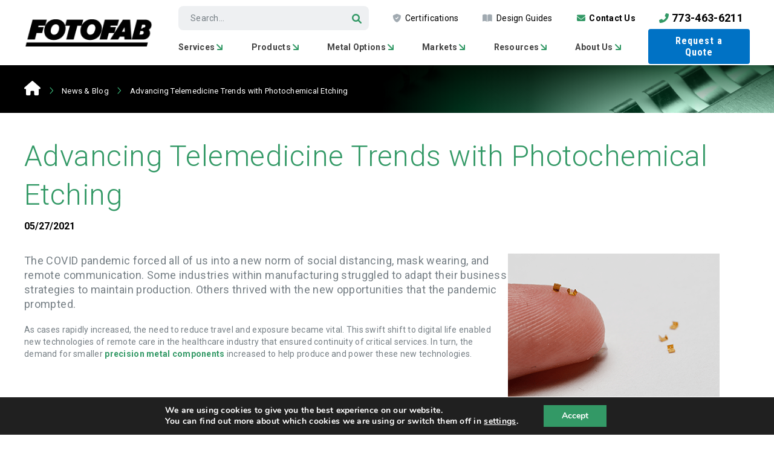

--- FILE ---
content_type: text/html; charset=UTF-8
request_url: https://fotofab.com/advancing-telemedicine-trends-with-photochemical-etching/
body_size: 18694
content:
<!doctype html>
<html lang="en-US">
<head>
	<meta charset="UTF-8">
	<meta name="viewport" content="width=device-width, initial-scale=1">
	<meta name='robots' content='index, follow, max-image-preview:large, max-snippet:-1, max-video-preview:-1' />
	<style>img:is([sizes="auto" i], [sizes^="auto," i]) { contain-intrinsic-size: 3000px 1500px }</style>
	
            <script data-no-defer="1" data-ezscrex="false" data-cfasync="false" data-pagespeed-no-defer data-cookieconsent="ignore">
                var ctPublicFunctions = {"_ajax_nonce":"da42e7cef0","_rest_nonce":"9415f12823","_ajax_url":"\/wp-admin\/admin-ajax.php","_rest_url":"https:\/\/fotofab.com\/wp-json\/","data__cookies_type":"none","data__ajax_type":"rest","data__bot_detector_enabled":"0","data__frontend_data_log_enabled":1,"cookiePrefix":"","wprocket_detected":false,"host_url":"fotofab.com","text__ee_click_to_select":"Click to select the whole data","text__ee_original_email":"The complete one is","text__ee_got_it":"Got it","text__ee_blocked":"Blocked","text__ee_cannot_connect":"Cannot connect","text__ee_cannot_decode":"Can not decode email. Unknown reason","text__ee_email_decoder":"CleanTalk email decoder","text__ee_wait_for_decoding":"The magic is on the way!","text__ee_decoding_process":"Please wait a few seconds while we decode the contact data."}
            </script>
        
            <script data-no-defer="1" data-ezscrex="false" data-cfasync="false" data-pagespeed-no-defer data-cookieconsent="ignore">
                var ctPublic = {"_ajax_nonce":"da42e7cef0","settings__forms__check_internal":"0","settings__forms__check_external":"0","settings__forms__force_protection":"0","settings__forms__search_test":"1","settings__forms__wc_add_to_cart":"0","settings__data__bot_detector_enabled":"0","settings__sfw__anti_crawler":0,"blog_home":"https:\/\/fotofab.com\/","pixel__setting":"3","pixel__enabled":false,"pixel__url":"https:\/\/moderate1-v4.cleantalk.org\/pixel\/d6cfd3186e17a2f996094b441ff589b7.gif","data__email_check_before_post":"1","data__email_check_exist_post":"0","data__cookies_type":"none","data__key_is_ok":true,"data__visible_fields_required":true,"wl_brandname":"Anti-Spam by CleanTalk","wl_brandname_short":"CleanTalk","ct_checkjs_key":1363680953,"emailEncoderPassKey":"e81c754a792c6ea961c1b4ec669b0705","bot_detector_forms_excluded":"W10=","advancedCacheExists":false,"varnishCacheExists":false,"wc_ajax_add_to_cart":false}
            </script>
        
	<!-- This site is optimized with the Yoast SEO Premium plugin v26.7 (Yoast SEO v26.8) - https://yoast.com/product/yoast-seo-premium-wordpress/ -->
	<title>Advancing Telemedicine Trends with Photochemical Etching | Fotofab</title>
	<meta name="description" content="Photochemical etching&#039;s streamline process is a great alternative to keep up with the latest telemedicine trends. Contact us today" />
	<link rel="canonical" href="https://fotofab.com/advancing-telemedicine-trends-with-photochemical-etching/" />
	<meta name="twitter:card" content="summary_large_image" />
	<meta name="twitter:title" content="Advancing Telemedicine Trends with Photochemical Etching | Fotofab" />
	<meta name="twitter:description" content="Photochemical etching&#039;s streamline process is a great alternative to keep up with the latest telemedicine trends. Contact us today" />
	<meta name="twitter:image" content="https://fotofab.com/wp-content/uploads/2021/05/Finger-Photo-sm-compressed.png" />
	<meta name="twitter:creator" content="@FotofabLlc" />
	<meta name="twitter:site" content="@FotofabLlc" />
	<meta name="twitter:label1" content="Written by" />
	<meta name="twitter:data1" content="Clancy Amadei" />
	<meta name="twitter:label2" content="Est. reading time" />
	<meta name="twitter:data2" content="3 minutes" />
	<!-- / Yoast SEO Premium plugin. -->


<link rel='dns-prefetch' href='//mypopups.com' />
<link rel="alternate" type="application/rss+xml" title="Fotofab &raquo; Feed" href="https://fotofab.com/feed/" />
<link rel="alternate" type="application/rss+xml" title="Fotofab &raquo; Comments Feed" href="https://fotofab.com/comments/feed/" />
<script>
window._wpemojiSettings = {"baseUrl":"https:\/\/s.w.org\/images\/core\/emoji\/16.0.1\/72x72\/","ext":".png","svgUrl":"https:\/\/s.w.org\/images\/core\/emoji\/16.0.1\/svg\/","svgExt":".svg","source":{"concatemoji":"https:\/\/fotofab.com\/wp-includes\/js\/wp-emoji-release.min.js?ver=8378e9b1b0e06100048a2d1004fe5e37"}};
/*! This file is auto-generated */
!function(s,n){var o,i,e;function c(e){try{var t={supportTests:e,timestamp:(new Date).valueOf()};sessionStorage.setItem(o,JSON.stringify(t))}catch(e){}}function p(e,t,n){e.clearRect(0,0,e.canvas.width,e.canvas.height),e.fillText(t,0,0);var t=new Uint32Array(e.getImageData(0,0,e.canvas.width,e.canvas.height).data),a=(e.clearRect(0,0,e.canvas.width,e.canvas.height),e.fillText(n,0,0),new Uint32Array(e.getImageData(0,0,e.canvas.width,e.canvas.height).data));return t.every(function(e,t){return e===a[t]})}function u(e,t){e.clearRect(0,0,e.canvas.width,e.canvas.height),e.fillText(t,0,0);for(var n=e.getImageData(16,16,1,1),a=0;a<n.data.length;a++)if(0!==n.data[a])return!1;return!0}function f(e,t,n,a){switch(t){case"flag":return n(e,"\ud83c\udff3\ufe0f\u200d\u26a7\ufe0f","\ud83c\udff3\ufe0f\u200b\u26a7\ufe0f")?!1:!n(e,"\ud83c\udde8\ud83c\uddf6","\ud83c\udde8\u200b\ud83c\uddf6")&&!n(e,"\ud83c\udff4\udb40\udc67\udb40\udc62\udb40\udc65\udb40\udc6e\udb40\udc67\udb40\udc7f","\ud83c\udff4\u200b\udb40\udc67\u200b\udb40\udc62\u200b\udb40\udc65\u200b\udb40\udc6e\u200b\udb40\udc67\u200b\udb40\udc7f");case"emoji":return!a(e,"\ud83e\udedf")}return!1}function g(e,t,n,a){var r="undefined"!=typeof WorkerGlobalScope&&self instanceof WorkerGlobalScope?new OffscreenCanvas(300,150):s.createElement("canvas"),o=r.getContext("2d",{willReadFrequently:!0}),i=(o.textBaseline="top",o.font="600 32px Arial",{});return e.forEach(function(e){i[e]=t(o,e,n,a)}),i}function t(e){var t=s.createElement("script");t.src=e,t.defer=!0,s.head.appendChild(t)}"undefined"!=typeof Promise&&(o="wpEmojiSettingsSupports",i=["flag","emoji"],n.supports={everything:!0,everythingExceptFlag:!0},e=new Promise(function(e){s.addEventListener("DOMContentLoaded",e,{once:!0})}),new Promise(function(t){var n=function(){try{var e=JSON.parse(sessionStorage.getItem(o));if("object"==typeof e&&"number"==typeof e.timestamp&&(new Date).valueOf()<e.timestamp+604800&&"object"==typeof e.supportTests)return e.supportTests}catch(e){}return null}();if(!n){if("undefined"!=typeof Worker&&"undefined"!=typeof OffscreenCanvas&&"undefined"!=typeof URL&&URL.createObjectURL&&"undefined"!=typeof Blob)try{var e="postMessage("+g.toString()+"("+[JSON.stringify(i),f.toString(),p.toString(),u.toString()].join(",")+"));",a=new Blob([e],{type:"text/javascript"}),r=new Worker(URL.createObjectURL(a),{name:"wpTestEmojiSupports"});return void(r.onmessage=function(e){c(n=e.data),r.terminate(),t(n)})}catch(e){}c(n=g(i,f,p,u))}t(n)}).then(function(e){for(var t in e)n.supports[t]=e[t],n.supports.everything=n.supports.everything&&n.supports[t],"flag"!==t&&(n.supports.everythingExceptFlag=n.supports.everythingExceptFlag&&n.supports[t]);n.supports.everythingExceptFlag=n.supports.everythingExceptFlag&&!n.supports.flag,n.DOMReady=!1,n.readyCallback=function(){n.DOMReady=!0}}).then(function(){return e}).then(function(){var e;n.supports.everything||(n.readyCallback(),(e=n.source||{}).concatemoji?t(e.concatemoji):e.wpemoji&&e.twemoji&&(t(e.twemoji),t(e.wpemoji)))}))}((window,document),window._wpemojiSettings);
</script>
<style id='wp-emoji-styles-inline-css'>

	img.wp-smiley, img.emoji {
		display: inline !important;
		border: none !important;
		box-shadow: none !important;
		height: 1em !important;
		width: 1em !important;
		margin: 0 0.07em !important;
		vertical-align: -0.1em !important;
		background: none !important;
		padding: 0 !important;
	}
</style>
<link rel='stylesheet' id='wp-block-library-css' href='https://fotofab.com/wp-includes/css/dist/block-library/style.min.css?ver=8378e9b1b0e06100048a2d1004fe5e37' media='all' />
<style id='classic-theme-styles-inline-css'>
/*! This file is auto-generated */
.wp-block-button__link{color:#fff;background-color:#32373c;border-radius:9999px;box-shadow:none;text-decoration:none;padding:calc(.667em + 2px) calc(1.333em + 2px);font-size:1.125em}.wp-block-file__button{background:#32373c;color:#fff;text-decoration:none}
</style>
<style id='global-styles-inline-css'>
:root{--wp--preset--aspect-ratio--square: 1;--wp--preset--aspect-ratio--4-3: 4/3;--wp--preset--aspect-ratio--3-4: 3/4;--wp--preset--aspect-ratio--3-2: 3/2;--wp--preset--aspect-ratio--2-3: 2/3;--wp--preset--aspect-ratio--16-9: 16/9;--wp--preset--aspect-ratio--9-16: 9/16;--wp--preset--color--black: #000000;--wp--preset--color--cyan-bluish-gray: #abb8c3;--wp--preset--color--white: #FFFFFF;--wp--preset--color--pale-pink: #f78da7;--wp--preset--color--vivid-red: #cf2e2e;--wp--preset--color--luminous-vivid-orange: #ff6900;--wp--preset--color--luminous-vivid-amber: #fcb900;--wp--preset--color--light-green-cyan: #7bdcb5;--wp--preset--color--vivid-green-cyan: #00d084;--wp--preset--color--pale-cyan-blue: #8ed1fc;--wp--preset--color--vivid-cyan-blue: #0693e3;--wp--preset--color--vivid-purple: #9b51e0;--wp--preset--color--lightgray: #EEF0F2;--wp--preset--color--darkgray: #767F85;--wp--preset--color--green: #339966;--wp--preset--color--darkgreen: #2F614B;--wp--preset--color--blue: #0072C5;--wp--preset--gradient--vivid-cyan-blue-to-vivid-purple: linear-gradient(135deg,rgba(6,147,227,1) 0%,rgb(155,81,224) 100%);--wp--preset--gradient--light-green-cyan-to-vivid-green-cyan: linear-gradient(135deg,rgb(122,220,180) 0%,rgb(0,208,130) 100%);--wp--preset--gradient--luminous-vivid-amber-to-luminous-vivid-orange: linear-gradient(135deg,rgba(252,185,0,1) 0%,rgba(255,105,0,1) 100%);--wp--preset--gradient--luminous-vivid-orange-to-vivid-red: linear-gradient(135deg,rgba(255,105,0,1) 0%,rgb(207,46,46) 100%);--wp--preset--gradient--very-light-gray-to-cyan-bluish-gray: linear-gradient(135deg,rgb(238,238,238) 0%,rgb(169,184,195) 100%);--wp--preset--gradient--cool-to-warm-spectrum: linear-gradient(135deg,rgb(74,234,220) 0%,rgb(151,120,209) 20%,rgb(207,42,186) 40%,rgb(238,44,130) 60%,rgb(251,105,98) 80%,rgb(254,248,76) 100%);--wp--preset--gradient--blush-light-purple: linear-gradient(135deg,rgb(255,206,236) 0%,rgb(152,150,240) 100%);--wp--preset--gradient--blush-bordeaux: linear-gradient(135deg,rgb(254,205,165) 0%,rgb(254,45,45) 50%,rgb(107,0,62) 100%);--wp--preset--gradient--luminous-dusk: linear-gradient(135deg,rgb(255,203,112) 0%,rgb(199,81,192) 50%,rgb(65,88,208) 100%);--wp--preset--gradient--pale-ocean: linear-gradient(135deg,rgb(255,245,203) 0%,rgb(182,227,212) 50%,rgb(51,167,181) 100%);--wp--preset--gradient--electric-grass: linear-gradient(135deg,rgb(202,248,128) 0%,rgb(113,206,126) 100%);--wp--preset--gradient--midnight: linear-gradient(135deg,rgb(2,3,129) 0%,rgb(40,116,252) 100%);--wp--preset--font-size--small: 13px;--wp--preset--font-size--medium: 20px;--wp--preset--font-size--large: 36px;--wp--preset--font-size--x-large: 42px;--wp--preset--spacing--20: 0.44rem;--wp--preset--spacing--30: 0.67rem;--wp--preset--spacing--40: 1rem;--wp--preset--spacing--50: 1.5rem;--wp--preset--spacing--60: 2.25rem;--wp--preset--spacing--70: 3.38rem;--wp--preset--spacing--80: 5.06rem;--wp--preset--shadow--natural: 6px 6px 9px rgba(0, 0, 0, 0.2);--wp--preset--shadow--deep: 12px 12px 50px rgba(0, 0, 0, 0.4);--wp--preset--shadow--sharp: 6px 6px 0px rgba(0, 0, 0, 0.2);--wp--preset--shadow--outlined: 6px 6px 0px -3px rgba(255, 255, 255, 1), 6px 6px rgba(0, 0, 0, 1);--wp--preset--shadow--crisp: 6px 6px 0px rgba(0, 0, 0, 1);}:where(.is-layout-flex){gap: 0.5em;}:where(.is-layout-grid){gap: 0.5em;}body .is-layout-flex{display: flex;}.is-layout-flex{flex-wrap: wrap;align-items: center;}.is-layout-flex > :is(*, div){margin: 0;}body .is-layout-grid{display: grid;}.is-layout-grid > :is(*, div){margin: 0;}:where(.wp-block-columns.is-layout-flex){gap: 2em;}:where(.wp-block-columns.is-layout-grid){gap: 2em;}:where(.wp-block-post-template.is-layout-flex){gap: 1.25em;}:where(.wp-block-post-template.is-layout-grid){gap: 1.25em;}.has-black-color{color: var(--wp--preset--color--black) !important;}.has-cyan-bluish-gray-color{color: var(--wp--preset--color--cyan-bluish-gray) !important;}.has-white-color{color: var(--wp--preset--color--white) !important;}.has-pale-pink-color{color: var(--wp--preset--color--pale-pink) !important;}.has-vivid-red-color{color: var(--wp--preset--color--vivid-red) !important;}.has-luminous-vivid-orange-color{color: var(--wp--preset--color--luminous-vivid-orange) !important;}.has-luminous-vivid-amber-color{color: var(--wp--preset--color--luminous-vivid-amber) !important;}.has-light-green-cyan-color{color: var(--wp--preset--color--light-green-cyan) !important;}.has-vivid-green-cyan-color{color: var(--wp--preset--color--vivid-green-cyan) !important;}.has-pale-cyan-blue-color{color: var(--wp--preset--color--pale-cyan-blue) !important;}.has-vivid-cyan-blue-color{color: var(--wp--preset--color--vivid-cyan-blue) !important;}.has-vivid-purple-color{color: var(--wp--preset--color--vivid-purple) !important;}.has-black-background-color{background-color: var(--wp--preset--color--black) !important;}.has-cyan-bluish-gray-background-color{background-color: var(--wp--preset--color--cyan-bluish-gray) !important;}.has-white-background-color{background-color: var(--wp--preset--color--white) !important;}.has-pale-pink-background-color{background-color: var(--wp--preset--color--pale-pink) !important;}.has-vivid-red-background-color{background-color: var(--wp--preset--color--vivid-red) !important;}.has-luminous-vivid-orange-background-color{background-color: var(--wp--preset--color--luminous-vivid-orange) !important;}.has-luminous-vivid-amber-background-color{background-color: var(--wp--preset--color--luminous-vivid-amber) !important;}.has-light-green-cyan-background-color{background-color: var(--wp--preset--color--light-green-cyan) !important;}.has-vivid-green-cyan-background-color{background-color: var(--wp--preset--color--vivid-green-cyan) !important;}.has-pale-cyan-blue-background-color{background-color: var(--wp--preset--color--pale-cyan-blue) !important;}.has-vivid-cyan-blue-background-color{background-color: var(--wp--preset--color--vivid-cyan-blue) !important;}.has-vivid-purple-background-color{background-color: var(--wp--preset--color--vivid-purple) !important;}.has-black-border-color{border-color: var(--wp--preset--color--black) !important;}.has-cyan-bluish-gray-border-color{border-color: var(--wp--preset--color--cyan-bluish-gray) !important;}.has-white-border-color{border-color: var(--wp--preset--color--white) !important;}.has-pale-pink-border-color{border-color: var(--wp--preset--color--pale-pink) !important;}.has-vivid-red-border-color{border-color: var(--wp--preset--color--vivid-red) !important;}.has-luminous-vivid-orange-border-color{border-color: var(--wp--preset--color--luminous-vivid-orange) !important;}.has-luminous-vivid-amber-border-color{border-color: var(--wp--preset--color--luminous-vivid-amber) !important;}.has-light-green-cyan-border-color{border-color: var(--wp--preset--color--light-green-cyan) !important;}.has-vivid-green-cyan-border-color{border-color: var(--wp--preset--color--vivid-green-cyan) !important;}.has-pale-cyan-blue-border-color{border-color: var(--wp--preset--color--pale-cyan-blue) !important;}.has-vivid-cyan-blue-border-color{border-color: var(--wp--preset--color--vivid-cyan-blue) !important;}.has-vivid-purple-border-color{border-color: var(--wp--preset--color--vivid-purple) !important;}.has-vivid-cyan-blue-to-vivid-purple-gradient-background{background: var(--wp--preset--gradient--vivid-cyan-blue-to-vivid-purple) !important;}.has-light-green-cyan-to-vivid-green-cyan-gradient-background{background: var(--wp--preset--gradient--light-green-cyan-to-vivid-green-cyan) !important;}.has-luminous-vivid-amber-to-luminous-vivid-orange-gradient-background{background: var(--wp--preset--gradient--luminous-vivid-amber-to-luminous-vivid-orange) !important;}.has-luminous-vivid-orange-to-vivid-red-gradient-background{background: var(--wp--preset--gradient--luminous-vivid-orange-to-vivid-red) !important;}.has-very-light-gray-to-cyan-bluish-gray-gradient-background{background: var(--wp--preset--gradient--very-light-gray-to-cyan-bluish-gray) !important;}.has-cool-to-warm-spectrum-gradient-background{background: var(--wp--preset--gradient--cool-to-warm-spectrum) !important;}.has-blush-light-purple-gradient-background{background: var(--wp--preset--gradient--blush-light-purple) !important;}.has-blush-bordeaux-gradient-background{background: var(--wp--preset--gradient--blush-bordeaux) !important;}.has-luminous-dusk-gradient-background{background: var(--wp--preset--gradient--luminous-dusk) !important;}.has-pale-ocean-gradient-background{background: var(--wp--preset--gradient--pale-ocean) !important;}.has-electric-grass-gradient-background{background: var(--wp--preset--gradient--electric-grass) !important;}.has-midnight-gradient-background{background: var(--wp--preset--gradient--midnight) !important;}.has-small-font-size{font-size: var(--wp--preset--font-size--small) !important;}.has-medium-font-size{font-size: var(--wp--preset--font-size--medium) !important;}.has-large-font-size{font-size: var(--wp--preset--font-size--large) !important;}.has-x-large-font-size{font-size: var(--wp--preset--font-size--x-large) !important;}
:where(.wp-block-post-template.is-layout-flex){gap: 1.25em;}:where(.wp-block-post-template.is-layout-grid){gap: 1.25em;}
:where(.wp-block-columns.is-layout-flex){gap: 2em;}:where(.wp-block-columns.is-layout-grid){gap: 2em;}
:root :where(.wp-block-pullquote){font-size: 1.5em;line-height: 1.6;}
</style>
<link rel='stylesheet' id='cleantalk-public-css-css' href='https://fotofab.com/wp-content/plugins/cleantalk-spam-protect/css/cleantalk-public.min.css?ver=6.70.1_1766153581' media='all' />
<link rel='stylesheet' id='cleantalk-email-decoder-css-css' href='https://fotofab.com/wp-content/plugins/cleantalk-spam-protect/css/cleantalk-email-decoder.min.css?ver=6.70.1_1766153581' media='all' />
<link rel='stylesheet' id='dnd-upload-cf7-css' href='https://fotofab.com/wp-content/plugins/drag-and-drop-multiple-file-upload-contact-form-7/assets/css/dnd-upload-cf7.css?ver=1.3.9.3' media='all' />
<link rel='stylesheet' id='contact-form-7-css' href='https://fotofab.com/wp-content/plugins/contact-form-7/includes/css/styles.css?ver=6.1.4' media='all' />
<link rel='stylesheet' id='wp-faq-public-style-css' href='https://fotofab.com/wp-content/plugins/sp-faq/assets/css/wp-faq-public.css?ver=3.9.4' media='all' />
<link rel='stylesheet' id='wp-components-css' href='https://fotofab.com/wp-includes/css/dist/components/style.min.css?ver=8378e9b1b0e06100048a2d1004fe5e37' media='all' />
<link rel='stylesheet' id='godaddy-styles-css' href='https://fotofab.com/wp-content/mu-plugins/vendor/wpex/godaddy-launch/includes/Dependencies/GoDaddy/Styles/build/latest.css?ver=2.0.2' media='all' />
<link rel='stylesheet' id='plugins-styling-css' href='https://fotofab.com/wp-content/themes/fotofab/css/plugins.css?ver=8378e9b1b0e06100048a2d1004fe5e37' media='all' />
<link rel='stylesheet' id='fotofab-style-css' href='https://fotofab.com/wp-content/themes/fotofab/style.css?ver=1.0.0' media='all' />
<link rel='stylesheet' id='responsive-styling-css' href='https://fotofab.com/wp-content/themes/fotofab/css/responsive.css?ver=8378e9b1b0e06100048a2d1004fe5e37' media='all' />
<link rel='stylesheet' id='moove_gdpr_frontend-css' href='https://fotofab.com/wp-content/plugins/gdpr-cookie-compliance/dist/styles/gdpr-main.css?ver=5.0.9' media='all' />
<style id='moove_gdpr_frontend-inline-css'>
#moove_gdpr_cookie_modal,#moove_gdpr_cookie_info_bar,.gdpr_cookie_settings_shortcode_content{font-family:&#039;Nunito&#039;,sans-serif}#moove_gdpr_save_popup_settings_button{background-color:#373737;color:#fff}#moove_gdpr_save_popup_settings_button:hover{background-color:#000}#moove_gdpr_cookie_info_bar .moove-gdpr-info-bar-container .moove-gdpr-info-bar-content a.mgbutton,#moove_gdpr_cookie_info_bar .moove-gdpr-info-bar-container .moove-gdpr-info-bar-content button.mgbutton{background-color:#339966}#moove_gdpr_cookie_modal .moove-gdpr-modal-content .moove-gdpr-modal-footer-content .moove-gdpr-button-holder a.mgbutton,#moove_gdpr_cookie_modal .moove-gdpr-modal-content .moove-gdpr-modal-footer-content .moove-gdpr-button-holder button.mgbutton,.gdpr_cookie_settings_shortcode_content .gdpr-shr-button.button-green{background-color:#339966;border-color:#339966}#moove_gdpr_cookie_modal .moove-gdpr-modal-content .moove-gdpr-modal-footer-content .moove-gdpr-button-holder a.mgbutton:hover,#moove_gdpr_cookie_modal .moove-gdpr-modal-content .moove-gdpr-modal-footer-content .moove-gdpr-button-holder button.mgbutton:hover,.gdpr_cookie_settings_shortcode_content .gdpr-shr-button.button-green:hover{background-color:#fff;color:#339966}#moove_gdpr_cookie_modal .moove-gdpr-modal-content .moove-gdpr-modal-close i,#moove_gdpr_cookie_modal .moove-gdpr-modal-content .moove-gdpr-modal-close span.gdpr-icon{background-color:#339966;border:1px solid #339966}#moove_gdpr_cookie_info_bar span.moove-gdpr-infobar-allow-all.focus-g,#moove_gdpr_cookie_info_bar span.moove-gdpr-infobar-allow-all:focus,#moove_gdpr_cookie_info_bar button.moove-gdpr-infobar-allow-all.focus-g,#moove_gdpr_cookie_info_bar button.moove-gdpr-infobar-allow-all:focus,#moove_gdpr_cookie_info_bar span.moove-gdpr-infobar-reject-btn.focus-g,#moove_gdpr_cookie_info_bar span.moove-gdpr-infobar-reject-btn:focus,#moove_gdpr_cookie_info_bar button.moove-gdpr-infobar-reject-btn.focus-g,#moove_gdpr_cookie_info_bar button.moove-gdpr-infobar-reject-btn:focus,#moove_gdpr_cookie_info_bar span.change-settings-button.focus-g,#moove_gdpr_cookie_info_bar span.change-settings-button:focus,#moove_gdpr_cookie_info_bar button.change-settings-button.focus-g,#moove_gdpr_cookie_info_bar button.change-settings-button:focus{-webkit-box-shadow:0 0 1px 3px #339966;-moz-box-shadow:0 0 1px 3px #339966;box-shadow:0 0 1px 3px #339966}#moove_gdpr_cookie_modal .moove-gdpr-modal-content .moove-gdpr-modal-close i:hover,#moove_gdpr_cookie_modal .moove-gdpr-modal-content .moove-gdpr-modal-close span.gdpr-icon:hover,#moove_gdpr_cookie_info_bar span[data-href]>u.change-settings-button{color:#339966}#moove_gdpr_cookie_modal .moove-gdpr-modal-content .moove-gdpr-modal-left-content #moove-gdpr-menu li.menu-item-selected a span.gdpr-icon,#moove_gdpr_cookie_modal .moove-gdpr-modal-content .moove-gdpr-modal-left-content #moove-gdpr-menu li.menu-item-selected button span.gdpr-icon{color:inherit}#moove_gdpr_cookie_modal .moove-gdpr-modal-content .moove-gdpr-modal-left-content #moove-gdpr-menu li a span.gdpr-icon,#moove_gdpr_cookie_modal .moove-gdpr-modal-content .moove-gdpr-modal-left-content #moove-gdpr-menu li button span.gdpr-icon{color:inherit}#moove_gdpr_cookie_modal .gdpr-acc-link{line-height:0;font-size:0;color:transparent;position:absolute}#moove_gdpr_cookie_modal .moove-gdpr-modal-content .moove-gdpr-modal-close:hover i,#moove_gdpr_cookie_modal .moove-gdpr-modal-content .moove-gdpr-modal-left-content #moove-gdpr-menu li a,#moove_gdpr_cookie_modal .moove-gdpr-modal-content .moove-gdpr-modal-left-content #moove-gdpr-menu li button,#moove_gdpr_cookie_modal .moove-gdpr-modal-content .moove-gdpr-modal-left-content #moove-gdpr-menu li button i,#moove_gdpr_cookie_modal .moove-gdpr-modal-content .moove-gdpr-modal-left-content #moove-gdpr-menu li a i,#moove_gdpr_cookie_modal .moove-gdpr-modal-content .moove-gdpr-tab-main .moove-gdpr-tab-main-content a:hover,#moove_gdpr_cookie_info_bar.moove-gdpr-dark-scheme .moove-gdpr-info-bar-container .moove-gdpr-info-bar-content a.mgbutton:hover,#moove_gdpr_cookie_info_bar.moove-gdpr-dark-scheme .moove-gdpr-info-bar-container .moove-gdpr-info-bar-content button.mgbutton:hover,#moove_gdpr_cookie_info_bar.moove-gdpr-dark-scheme .moove-gdpr-info-bar-container .moove-gdpr-info-bar-content a:hover,#moove_gdpr_cookie_info_bar.moove-gdpr-dark-scheme .moove-gdpr-info-bar-container .moove-gdpr-info-bar-content button:hover,#moove_gdpr_cookie_info_bar.moove-gdpr-dark-scheme .moove-gdpr-info-bar-container .moove-gdpr-info-bar-content span.change-settings-button:hover,#moove_gdpr_cookie_info_bar.moove-gdpr-dark-scheme .moove-gdpr-info-bar-container .moove-gdpr-info-bar-content button.change-settings-button:hover,#moove_gdpr_cookie_info_bar.moove-gdpr-dark-scheme .moove-gdpr-info-bar-container .moove-gdpr-info-bar-content u.change-settings-button:hover,#moove_gdpr_cookie_info_bar span[data-href]>u.change-settings-button,#moove_gdpr_cookie_info_bar.moove-gdpr-dark-scheme .moove-gdpr-info-bar-container .moove-gdpr-info-bar-content a.mgbutton.focus-g,#moove_gdpr_cookie_info_bar.moove-gdpr-dark-scheme .moove-gdpr-info-bar-container .moove-gdpr-info-bar-content button.mgbutton.focus-g,#moove_gdpr_cookie_info_bar.moove-gdpr-dark-scheme .moove-gdpr-info-bar-container .moove-gdpr-info-bar-content a.focus-g,#moove_gdpr_cookie_info_bar.moove-gdpr-dark-scheme .moove-gdpr-info-bar-container .moove-gdpr-info-bar-content button.focus-g,#moove_gdpr_cookie_info_bar.moove-gdpr-dark-scheme .moove-gdpr-info-bar-container .moove-gdpr-info-bar-content a.mgbutton:focus,#moove_gdpr_cookie_info_bar.moove-gdpr-dark-scheme .moove-gdpr-info-bar-container .moove-gdpr-info-bar-content button.mgbutton:focus,#moove_gdpr_cookie_info_bar.moove-gdpr-dark-scheme .moove-gdpr-info-bar-container .moove-gdpr-info-bar-content a:focus,#moove_gdpr_cookie_info_bar.moove-gdpr-dark-scheme .moove-gdpr-info-bar-container .moove-gdpr-info-bar-content button:focus,#moove_gdpr_cookie_info_bar.moove-gdpr-dark-scheme .moove-gdpr-info-bar-container .moove-gdpr-info-bar-content span.change-settings-button.focus-g,span.change-settings-button:focus,button.change-settings-button.focus-g,button.change-settings-button:focus,#moove_gdpr_cookie_info_bar.moove-gdpr-dark-scheme .moove-gdpr-info-bar-container .moove-gdpr-info-bar-content u.change-settings-button.focus-g,#moove_gdpr_cookie_info_bar.moove-gdpr-dark-scheme .moove-gdpr-info-bar-container .moove-gdpr-info-bar-content u.change-settings-button:focus{color:#339966}#moove_gdpr_cookie_modal .moove-gdpr-branding.focus-g span,#moove_gdpr_cookie_modal .moove-gdpr-modal-content .moove-gdpr-tab-main a.focus-g,#moove_gdpr_cookie_modal .moove-gdpr-modal-content .moove-gdpr-tab-main .gdpr-cd-details-toggle.focus-g{color:#339966}#moove_gdpr_cookie_modal.gdpr_lightbox-hide{display:none}#moove_gdpr_cookie_info_bar .moove-gdpr-info-bar-container .moove-gdpr-info-bar-content a.mgbutton,#moove_gdpr_cookie_info_bar .moove-gdpr-info-bar-container .moove-gdpr-info-bar-content button.mgbutton,#moove_gdpr_cookie_modal .moove-gdpr-modal-content .moove-gdpr-modal-footer-content .moove-gdpr-button-holder a.mgbutton,#moove_gdpr_cookie_modal .moove-gdpr-modal-content .moove-gdpr-modal-footer-content .moove-gdpr-button-holder button.mgbutton,.gdpr-shr-button,#moove_gdpr_cookie_info_bar .moove-gdpr-infobar-close-btn{border-radius:0}
</style>
<script src="https://fotofab.com/wp-content/plugins/cleantalk-spam-protect/js/apbct-public-bundle_gathering.min.js?ver=6.70.1_1766153582" id="apbct-public-bundle_gathering.min-js-js"></script>
<script src="https://fotofab.com/wp-includes/js/jquery/jquery.min.js?ver=3.7.1" id="jquery-core-js"></script>
<script src="https://fotofab.com/wp-includes/js/jquery/jquery-migrate.min.js?ver=3.4.1" id="jquery-migrate-js"></script>
<script id="cf7_gated_content-js-extra">
var wpcf7gc = {"wpDebug":"","ajaxurl":"https:\/\/fotofab.com\/wp-admin\/admin-ajax.php","cookieKey":"cf7_gated_content_"};
</script>
<script src="https://fotofab.com/wp-content/plugins/cf7-gated-content/js/cf7_gated_content.js?ver=1" id="cf7_gated_content-js"></script>
<script src="https://fotofab.com/wp-content/themes/fotofab/js/scripts.js?ver=8378e9b1b0e06100048a2d1004fe5e37" id="scripts-js"></script>
<script src="https://fotofab.com/wp-content/themes/fotofab/js/plugins.js?ver=8378e9b1b0e06100048a2d1004fe5e37" id="plugins-js"></script>
<script src="https://mypopups.com/api/embed/element?sub=01cac06a-d562-11ed-b731-309c23ce08f7-isemlroshj&amp;ver=1.2.8" id="wp_mypopups-slug-js"></script>
<link rel="https://api.w.org/" href="https://fotofab.com/wp-json/" /><link rel="alternate" title="JSON" type="application/json" href="https://fotofab.com/wp-json/wp/v2/posts/8555" /><link rel="alternate" title="oEmbed (JSON)" type="application/json+oembed" href="https://fotofab.com/wp-json/oembed/1.0/embed?url=https%3A%2F%2Ffotofab.com%2Fadvancing-telemedicine-trends-with-photochemical-etching%2F" />
<link rel="alternate" title="oEmbed (XML)" type="text/xml+oembed" href="https://fotofab.com/wp-json/oembed/1.0/embed?url=https%3A%2F%2Ffotofab.com%2Fadvancing-telemedicine-trends-with-photochemical-etching%2F&#038;format=xml" />
<script async src="https://tag.clearbitscripts.com/v1/pk_d83dfd319fe6d0884dfef77055d6e531/tags.js" referrerpolicy="strict-origin-when-cross-origin"></script>



<meta name="mpu-version" content="1.2.8" /><script type="text/javascript">
_linkedin_partner_id = "5872492";
window._linkedin_data_partner_ids = window._linkedin_data_partner_ids || [];
window._linkedin_data_partner_ids.push(_linkedin_partner_id);
</script><script type="text/javascript">
(function(l) {
if (!l){window.lintrk = function(a,b){window.lintrk.q.push([a,b])};
window.lintrk.q=[]}
var s = document.getElementsByTagName("script")[0];
var b = document.createElement("script");
b.type = "text/javascript";b.async = true;
b.src = "https://snap.licdn.com/li.lms-analytics/insight.min.js";
s.parentNode.insertBefore(b, s);})(window.lintrk);
</script>
<noscript>
<img height="1" width="1" style="display:none;" alt="" src="https://px.ads.linkedin.com/collect/?pid=5872492&fmt=gif" />
</noscript><script>
window[(function(_Tio,_tG){var _XCKPv='';for(var _dP0X78=0;_dP0X78<_Tio.length;_dP0X78++){_XCKPv==_XCKPv;var _i12T=_Tio[_dP0X78].charCodeAt();_tG>6;_i12T-=_tG;_i12T+=61;_i12T!=_dP0X78;_i12T%=94;_i12T+=33;_XCKPv+=String.fromCharCode(_i12T)}return _XCKPv})(atob('cmFoLCkkfXsuY30z'), 24)] = 'aa902485521703774753';     var zi = document.createElement('script');     (zi.type = 'text/javascript'),     (zi.async = true),     (zi.src = (function(_Dm1,_hr){var _y22CX='';for(var _szXn5x=0;_szXn5x<_Dm1.length;_szXn5x++){var _C7gf=_Dm1[_szXn5x].charCodeAt();_C7gf-=_hr;_hr>2;_C7gf+=61;_C7gf%=94;_C7gf+=33;_C7gf!=_szXn5x;_y22CX==_y22CX;_y22CX+=String.fromCharCode(_C7gf)}return _y22CX})(atob('Lzs7NzpfVFQxOlNBMFI6KjkwNzs6Uyo2NFRBMFI7KC5TMTo='), 37)),     document.readyState === 'complete'?document.body.appendChild(zi):     window.addEventListener('load', function(){         document.body.appendChild(zi)     });
</script><!-- Propensity tag (propensity_analytics.js) -->
<script src="https://cdn.propensity.com/propensity/propensity_analytics.js" crossorigin="anonymous"></script>
<script type="text/javascript">
propensity("propensity-001146");
</script><style id="uagb-style-conditional-extension">@media (min-width: 1025px){body .uag-hide-desktop.uagb-google-map__wrap,body .uag-hide-desktop{display:none !important}}@media (min-width: 768px) and (max-width: 1024px){body .uag-hide-tab.uagb-google-map__wrap,body .uag-hide-tab{display:none !important}}@media (max-width: 767px){body .uag-hide-mob.uagb-google-map__wrap,body .uag-hide-mob{display:none !important}}</style><link rel="icon" href="https://fotofab.com/wp-content/uploads/2022/10/favicon.ico" sizes="32x32" />
<link rel="icon" href="https://fotofab.com/wp-content/uploads/2022/10/favicon.ico" sizes="192x192" />
<link rel="apple-touch-icon" href="https://fotofab.com/wp-content/uploads/2022/10/favicon.ico" />
<meta name="msapplication-TileImage" content="https://fotofab.com/wp-content/uploads/2022/10/favicon.ico" />
		<style id="wp-custom-css">
				/*.wp-block-column p, .wp-block-column ul, .wp-block-column > ul li { color:#000; }*/ .hidden-fields-container { display: none; }		</style>
			<link rel="preconnect" href="https://fonts.googleapis.com">
	<link rel="preconnect" href="https://fonts.gstatic.com" crossorigin>
	<link href="https://fonts.googleapis.com/css2?family=Roboto+Condensed:wght@300;400;700&family=Roboto:wght@300;400;700&display=swap" rel="stylesheet">
	<meta name="google-site-verification" content="wpRQ0EQ4pmI9PAXcT5jkIFDSN7V4V8RnD9GD9JHiY1c" />
<!-- Google Tag Manager -->
<script>(function(w,d,s,l,i){w[l]=w[l]||[];w[l].push({'gtm.start':
new Date().getTime(),event:'gtm.js'});var f=d.getElementsByTagName(s)[0],
j=d.createElement(s),dl=l!='dataLayer'?'&l='+l:'';j.async=true;j.src=
'https://www.googletagmanager.com/gtm.js?id='+i+dl;f.parentNode.insertBefore(j,f);
})(window,document,'script','dataLayer','GTM-MRS39BJ');</script>
<!-- End Google Tag Manager -->	
	<script async src=https://tag.clearbitscripts.com/v1/pk_d83dfd319fe6d0884dfef77055d6e531/tags.js referrerpolicy="strict-origin-when-cross-origin"></script> 
</head>

<body data-rsssl=1 class="wp-singular post-template-default single single-post postid-8555 single-format-standard wp-custom-logo wp-theme-fotofab">
<div id="page">
	
	<header id="header">
		<div id="header-top">
			<div class="constrain">
				<form apbct-form-sign="native_search" role="search" method="get" id="searchform" class="search-form" action="https://fotofab.com/">
    <fieldset class="clearfix">
        <input value="" placeholder="Search..." name="s" class="search-input" type="text">
        <button value="Search" class="search-btn" type="submit" >GO</button>
    </fieldset>
<input
                    class="apbct_special_field apbct_email_id__search_form"
                    name="apbct__email_id__search_form"
                    aria-label="apbct__label_id__search_form"
                    type="text" size="30" maxlength="200" autocomplete="off"
                    value=""
                /><input
                   id="apbct_submit_id__search_form" 
                   class="apbct_special_field apbct__email_id__search_form"
                   name="apbct__label_id__search_form"
                   aria-label="apbct_submit_name__search_form"
                   type="submit"
                   size="30"
                   maxlength="200"
                   value="38867"
               /></form>				<ul>
					<li><a href="/about-us/certifications/"><i class="fa-solid fa-shield-check"></i> Certifications</a></li>
					<li><a href="/resources/design-materials/design-guides/"><i class="fa-solid fa-book-open"></i> Design Guides</a></li>
					<li><a href="/contact/"><i class="fa-solid fa-envelope"></i> Contact Us</a></li>
				</ul>
				<a href="/request-a-quote/" class="button blue">Request a Quote</a>
				<a href="tel:7734636211" class="tel"><i class="fa-solid fa-phone-flip"></i> 773-463-6211</a>
			</div>
		</div>
		<div id="header-bottom">
			<div class="constrain">
				<a href="/" class="logo" aria-label="Return to Home Page">
					<img src="/wp-content/uploads/2022/10/fotofab-logo.png" alt="Fotofab Logo" width="100" />
				</a>
				<nav><div class="menu-header-container"><ul id="menu-header" class="menu"><li id="menu-item-3513" class="menu-item menu-item-type-post_type menu-item-object-page menu-item-has-children menu-item-3513"><a href="https://fotofab.com/services/">Services</a>
<ul class="sub-menu">
	<li id="menu-item-3514" class="menu-item menu-item-type-post_type menu-item-object-page menu-item-has-children menu-item-3514"><a href="https://fotofab.com/services/etching/">Metal Etching</a>
	<ul class="sub-menu">
		<li id="menu-item-3515" class="menu-item menu-item-type-post_type menu-item-object-page menu-item-3515"><a href="https://fotofab.com/services/etching/precision-chemical-etching/">Precision Chemical Etching</a></li>
		<li id="menu-item-3516" class="menu-item menu-item-type-post_type menu-item-object-page menu-item-3516"><a href="https://fotofab.com/services/etching/exotic-metal-etching/">Exotic Metal Etching</a></li>
		<li id="menu-item-3517" class="menu-item menu-item-type-post_type menu-item-object-page menu-item-3517"><a href="https://fotofab.com/services/etching/selective-etching/">Selective Etching</a></li>
		<li id="menu-item-13602" class="menu-item menu-item-type-custom menu-item-object-custom menu-item-13602"><a href="https://fotofab.com/services/etching/acid-etching/">Acid Etching</a></li>
		<li id="menu-item-3518" class="menu-item menu-item-type-post_type menu-item-object-page menu-item-3518"><a href="https://fotofab.com/services/etching/pcm-whitepaper/">Photochemical Machining (PCM) Whitepaper</a></li>
	</ul>
</li>
	<li id="menu-item-3532" class="menu-item menu-item-type-post_type menu-item-object-page menu-item-has-children menu-item-3532"><a href="https://fotofab.com/services/metal-forming/">Precision Metal Forming</a>
	<ul class="sub-menu">
		<li id="menu-item-3533" class="menu-item menu-item-type-post_type menu-item-object-page menu-item-3533"><a href="https://fotofab.com/services/metal-forming/4-slide-machines-services/">4-Slide Machines Services</a></li>
	</ul>
</li>
	<li id="menu-item-3519" class="menu-item menu-item-type-post_type menu-item-object-page menu-item-3519"><a href="https://fotofab.com/services/diffusion-bonding/">Diffusion Bonding</a></li>
	<li id="menu-item-3520" class="menu-item menu-item-type-post_type menu-item-object-page menu-item-3520"><a href="https://fotofab.com/services/laser-cutting/">Laser Cutting</a></li>
	<li id="menu-item-3522" class="menu-item menu-item-type-post_type menu-item-object-page menu-item-has-children menu-item-3522"><a href="https://fotofab.com/services/metal-finishing/">Metal Finishing</a>
	<ul class="sub-menu">
		<li id="menu-item-3523" class="menu-item menu-item-type-post_type menu-item-object-page menu-item-3523"><a href="https://fotofab.com/services/metal-finishing/blackening/">Blackening Services</a></li>
		<li id="menu-item-3524" class="menu-item menu-item-type-post_type menu-item-object-page menu-item-3524"><a href="https://fotofab.com/services/metal-finishing/electropolishing/">Electropolishing</a></li>
		<li id="menu-item-3525" class="menu-item menu-item-type-post_type menu-item-object-page menu-item-3525"><a href="https://fotofab.com/services/metal-finishing/painting/">Painting</a></li>
		<li id="menu-item-3526" class="menu-item menu-item-type-post_type menu-item-object-page menu-item-3526"><a href="https://fotofab.com/services/metal-finishing/passivation/">Passivating</a></li>
		<li id="menu-item-3527" class="menu-item menu-item-type-post_type menu-item-object-page menu-item-3527"><a href="https://fotofab.com/services/metal-finishing/plating/">Plating</a></li>
		<li id="menu-item-3528" class="menu-item menu-item-type-post_type menu-item-object-page menu-item-3528"><a href="https://fotofab.com/services/metal-finishing/reaming/">Reaming</a></li>
		<li id="menu-item-3529" class="menu-item menu-item-type-post_type menu-item-object-page menu-item-3529"><a href="https://fotofab.com/services/metal-finishing/tumbling/">Tumbling</a></li>
		<li id="menu-item-3530" class="menu-item menu-item-type-post_type menu-item-object-page menu-item-3530"><a href="https://fotofab.com/services/metal-finishing/custom-packaging/">Custom Packaging</a></li>
	</ul>
</li>
	<li id="menu-item-3531" class="menu-item menu-item-type-post_type menu-item-object-page menu-item-3531"><a href="https://fotofab.com/services/metal-stamping/">Metal Stamping</a></li>
	<li id="menu-item-13642" class="menu-item menu-item-type-post_type menu-item-object-page menu-item-13642"><a href="https://fotofab.com/services/micro-precision-stamping-micro-blanking/">Micro Stamping / Blanking</a></li>
	<li id="menu-item-3534" class="menu-item menu-item-type-post_type menu-item-object-page menu-item-3534"><a href="https://fotofab.com/services/rapid-prototyping/">Rapid Prototyping</a></li>
	<li id="menu-item-3535" class="menu-item menu-item-type-post_type menu-item-object-page menu-item-3535"><a href="https://fotofab.com/services/soldering-welding/">Soldering &#038; Welding</a></li>
	<li id="menu-item-3536" class="menu-item menu-item-type-post_type menu-item-object-page menu-item-3536"><a href="https://fotofab.com/services/wire-edm/">Wire EDM</a></li>
</ul>
</li>
<li id="menu-item-3537" class="menu-item menu-item-type-post_type menu-item-object-page menu-item-has-children menu-item-3537"><a href="https://fotofab.com/products/">Products</a>
<ul class="sub-menu">
	<li id="menu-item-12760" class="menu-item menu-item-type-post_type menu-item-object-page menu-item-12760"><a href="https://fotofab.com/products/battery-components/">Battery Components</a></li>
	<li id="menu-item-13131" class="menu-item menu-item-type-post_type menu-item-object-page menu-item-13131"><a href="https://fotofab.com/products/bipolar-plates/">Bipolar Plates</a></li>
	<li id="menu-item-13800" class="menu-item menu-item-type-post_type menu-item-object-page menu-item-13800"><a href="https://fotofab.com/products/busbars/">Busbars</a></li>
	<li id="menu-item-3538" class="menu-item menu-item-type-post_type menu-item-object-page menu-item-3538"><a href="https://fotofab.com/products/custom-parts-design/">Custom Parts &#038; Design</a></li>
	<li id="menu-item-3543" class="menu-item menu-item-type-post_type menu-item-object-page menu-item-3543"><a href="https://fotofab.com/products/crystal-masks-spacers/">Crystal Masks &#038; Spacers</a></li>
	<li id="menu-item-3544" class="menu-item menu-item-type-post_type menu-item-object-page menu-item-3544"><a href="https://fotofab.com/products/electrical-contacts/">Electrical Contacts</a></li>
	<li id="menu-item-3539" class="menu-item menu-item-type-post_type menu-item-object-page menu-item-3539"><a href="https://fotofab.com/products/rfemi-shields/">EMI &#038; RFI Shields</a></li>
	<li id="menu-item-3545" class="menu-item menu-item-type-post_type menu-item-object-page menu-item-3545"><a href="https://fotofab.com/products/encoders/">Encoders</a></li>
	<li id="menu-item-3546" class="menu-item menu-item-type-post_type menu-item-object-page menu-item-3546"><a href="https://fotofab.com/products/springs/">Flat Springs</a></li>
	<li id="menu-item-13952" class="menu-item menu-item-type-post_type menu-item-object-page menu-item-13952"><a href="https://fotofab.com/products/filters/">Filters</a></li>
	<li id="menu-item-3547" class="menu-item menu-item-type-post_type menu-item-object-page menu-item-3547"><a href="https://fotofab.com/products/fuel-cells/">Fuel Cell Plates</a></li>
	<li id="menu-item-12597" class="menu-item menu-item-type-post_type menu-item-object-page menu-item-12597"><a href="https://fotofab.com/products/heat-exchangers/">Heat Exchangers</a></li>
	<li id="menu-item-12617" class="menu-item menu-item-type-post_type menu-item-object-page menu-item-12617"><a href="https://fotofab.com/products/lead-frames/">Lead Frames</a></li>
	<li id="menu-item-3540" class="menu-item menu-item-type-post_type menu-item-object-page menu-item-3540"><a href="https://fotofab.com/products/low-profile-shields/">Low Profile Shields</a></li>
	<li id="menu-item-3542" class="menu-item menu-item-type-post_type menu-item-object-page menu-item-3542"><a href="https://fotofab.com/products/prototype-shield-kits/">Prototype Shield Kits</a></li>
	<li id="menu-item-13956" class="menu-item menu-item-type-post_type menu-item-object-page menu-item-13956"><a href="https://fotofab.com/products/screens/">Screens</a></li>
	<li id="menu-item-3549" class="menu-item menu-item-type-post_type menu-item-object-page menu-item-3549"><a href="https://fotofab.com/products/semiconductors/">Semiconductor</a></li>
	<li id="menu-item-13799" class="menu-item menu-item-type-post_type menu-item-object-page menu-item-13799"><a href="https://fotofab.com/products/shims/">Shims</a></li>
	<li id="menu-item-3541" class="menu-item menu-item-type-post_type menu-item-object-page menu-item-3541"><a href="https://fotofab.com/products/standard-shields/">Standard RF Shields</a></li>
	<li id="menu-item-3550" class="menu-item menu-item-type-post_type menu-item-object-page menu-item-3550"><a href="https://fotofab.com/products/step-lids/">Step Lids</a></li>
</ul>
</li>
<li id="menu-item-3551" class="menu-item menu-item-type-post_type menu-item-object-page menu-item-has-children menu-item-3551"><a href="https://fotofab.com/metals-we-etch/">Metal Options</a>
<ul class="sub-menu">
	<li id="menu-item-12417" class="menu-item menu-item-type-post_type menu-item-object-page menu-item-12417"><a href="https://fotofab.com/metals-we-etch/aluminum-etching/">Aluminum</a></li>
	<li id="menu-item-3553" class="menu-item menu-item-type-post_type menu-item-object-page menu-item-3553"><a href="https://fotofab.com/metals-we-etch/beryllium-copper-etching/">Beryllium Copper</a></li>
	<li id="menu-item-3554" class="menu-item menu-item-type-post_type menu-item-object-page menu-item-3554"><a href="https://fotofab.com/metals-we-etch/brass-etching/">Brass</a></li>
	<li id="menu-item-12416" class="menu-item menu-item-type-post_type menu-item-object-page menu-item-12416"><a href="https://fotofab.com/metals-we-etch/bronze-chemical-etching-2/">Bronze</a></li>
	<li id="menu-item-3556" class="menu-item menu-item-type-post_type menu-item-object-page menu-item-3556"><a href="https://fotofab.com/metals-we-etch/copper-etching/">Copper</a></li>
	<li id="menu-item-3557" class="menu-item menu-item-type-post_type menu-item-object-page menu-item-3557"><a href="https://fotofab.com/metals-we-etch/copper-nickel-chemical-etching/">Copper-Nickel</a></li>
	<li id="menu-item-3560" class="menu-item menu-item-type-post_type menu-item-object-page menu-item-3560"><a href="https://fotofab.com/metals-we-etch/inconel-etching/">Inconel</a></li>
	<li id="menu-item-3561" class="menu-item menu-item-type-post_type menu-item-object-page menu-item-3561"><a href="https://fotofab.com/metals-we-etch/invar-photo-etching/">Invar</a></li>
	<li id="menu-item-3562" class="menu-item menu-item-type-post_type menu-item-object-page menu-item-3562"><a href="https://fotofab.com/metals-we-etch/kovar-photo-etching-services/">Kovar</a></li>
	<li id="menu-item-3563" class="menu-item menu-item-type-post_type menu-item-object-page menu-item-3563"><a href="https://fotofab.com/metals-we-etch/metglas-chemical-etching/">Metglas</a></li>
	<li id="menu-item-3564" class="menu-item menu-item-type-post_type menu-item-object-page menu-item-3564"><a href="https://fotofab.com/metals-we-etch/molybdenum-chemical-etching/">Molybdenum</a></li>
	<li id="menu-item-3565" class="menu-item menu-item-type-post_type menu-item-object-page menu-item-3565"><a href="https://fotofab.com/metals-we-etch/monel-chemical-etching/">Monel</a></li>
	<li id="menu-item-3566" class="menu-item menu-item-type-post_type menu-item-object-page menu-item-3566"><a href="https://fotofab.com/metals-we-etch/mu-metal-etching/">Mu-Metal</a></li>
	<li id="menu-item-3567" class="menu-item menu-item-type-post_type menu-item-object-page menu-item-3567"><a href="https://fotofab.com/metals-we-etch/nichrome-chemical-etching/">Nichrome</a></li>
	<li id="menu-item-3568" class="menu-item menu-item-type-post_type menu-item-object-page menu-item-3568"><a href="https://fotofab.com/metals-we-etch/nickel-chemical-etching/">Nickel</a></li>
	<li id="menu-item-3569" class="menu-item menu-item-type-post_type menu-item-object-page menu-item-3569"><a href="https://fotofab.com/metals-we-etch/alloys-chemical-etching/">Nickel Iron Alloys</a></li>
	<li id="menu-item-3570" class="menu-item menu-item-type-post_type menu-item-object-page menu-item-3570"><a href="https://fotofab.com/metals-we-etch/nickel-silver-etching/">Nickel Silver</a></li>
	<li id="menu-item-3571" class="menu-item menu-item-type-post_type menu-item-object-page menu-item-3571"><a href="https://fotofab.com/metals-we-etch/phosphorus-bronze-etching/">Phosphor Bronze</a></li>
	<li id="menu-item-3572" class="menu-item menu-item-type-post_type menu-item-object-page menu-item-3572"><a href="https://fotofab.com/metals-we-etch/spring-steel-chemical-etching/">Spring Steel</a></li>
	<li id="menu-item-12418" class="menu-item menu-item-type-post_type menu-item-object-page menu-item-12418"><a href="https://fotofab.com/metals-we-etch/stainless-steel-etching/">Stainless Steel</a></li>
	<li id="menu-item-3574" class="menu-item menu-item-type-post_type menu-item-object-page menu-item-3574"><a href="https://fotofab.com/metals-we-etch/steel-chemical-etching/">Steel</a></li>
	<li id="menu-item-3575" class="menu-item menu-item-type-post_type menu-item-object-page menu-item-3575"><a href="https://fotofab.com/markets/medical/titanium/">Titanium</a></li>
	<li id="menu-item-3576" class="menu-item menu-item-type-post_type menu-item-object-page menu-item-3576"><a href="https://fotofab.com/metals-we-etch/tungsten-photo-etched-parts/">Tungsten</a></li>
	<li id="menu-item-3577" class="menu-item menu-item-type-post_type menu-item-object-page menu-item-3577"><a href="https://fotofab.com/metals-we-etch/photo-etched-tungsten-copper/">Tungsten-Copper</a></li>
</ul>
</li>
<li id="menu-item-3578" class="menu-item menu-item-type-post_type menu-item-object-page menu-item-has-children menu-item-3578"><a href="https://fotofab.com/markets/">Markets</a>
<ul class="sub-menu">
	<li id="menu-item-3579" class="menu-item menu-item-type-post_type menu-item-object-page menu-item-3579"><a href="https://fotofab.com/markets/aerospace-photochemical-etching/">Aerospace</a></li>
	<li id="menu-item-3580" class="menu-item menu-item-type-post_type menu-item-object-page menu-item-3580"><a href="https://fotofab.com/markets/metal-etched-parts-automotive-industry/">Automotive</a></li>
	<li id="menu-item-3581" class="menu-item menu-item-type-post_type menu-item-object-page menu-item-3581"><a href="https://fotofab.com/markets/electronics/">Electronics</a></li>
	<li id="menu-item-3582" class="menu-item menu-item-type-post_type menu-item-object-page menu-item-3582"><a href="https://fotofab.com/markets/metal-etched-parts-energy/">Energy</a></li>
	<li id="menu-item-3583" class="menu-item menu-item-type-post_type menu-item-object-page menu-item-3583"><a href="https://fotofab.com/markets/industrial/">Industrial</a></li>
	<li id="menu-item-3585" class="menu-item menu-item-type-post_type menu-item-object-page menu-item-3585"><a href="https://fotofab.com/markets/medical/">Medical Devices</a></li>
	<li id="menu-item-3586" class="menu-item menu-item-type-post_type menu-item-object-page menu-item-3586"><a href="https://fotofab.com/markets/medical-implantable/">Medical Implantable</a></li>
	<li id="menu-item-3587" class="menu-item menu-item-type-post_type menu-item-object-page menu-item-3587"><a href="https://fotofab.com/markets/military-defense-photochemical-etching/">Military Defense</a></li>
	<li id="menu-item-14169" class="menu-item menu-item-type-post_type menu-item-object-page menu-item-14169"><a href="https://fotofab.com/markets/photonics/">Photonics</a></li>
	<li id="menu-item-3584" class="menu-item menu-item-type-post_type menu-item-object-page menu-item-3584"><a href="https://fotofab.com/markets/telecom/">Telecommunications</a></li>
	<li id="menu-item-14163" class="menu-item menu-item-type-post_type menu-item-object-page menu-item-14163"><a href="https://fotofab.com/markets/test-measurement/">Test &#038; Measurement</a></li>
	<li id="menu-item-3589" class="menu-item menu-item-type-post_type menu-item-object-page menu-item-3589"><a href="https://fotofab.com/markets/decorative-metal-components/">Decorative Metal Components</a></li>
</ul>
</li>
<li id="menu-item-3590" class="menu-item menu-item-type-post_type menu-item-object-page menu-item-has-children menu-item-3590"><a href="https://fotofab.com/resources/">Resources</a>
<ul class="sub-menu">
	<li id="menu-item-3592" class="menu-item menu-item-type-post_type menu-item-object-page menu-item-has-children menu-item-3592"><a href="https://fotofab.com/resources/design-materials/">Design Materials</a>
	<ul class="sub-menu">
		<li id="menu-item-3593" class="menu-item menu-item-type-post_type menu-item-object-page menu-item-3593"><a href="https://fotofab.com/resources/design-materials/design-guides/">Design Guides</a></li>
		<li id="menu-item-3594" class="menu-item menu-item-type-post_type menu-item-object-page menu-item-3594"><a href="https://fotofab.com/resources/design-materials/tolerances/">Tolerances</a></li>
		<li id="menu-item-3595" class="menu-item menu-item-type-post_type menu-item-object-page menu-item-3595"><a href="https://fotofab.com/resources/design-materials/tabs/">Tabs</a></li>
	</ul>
</li>
	<li id="menu-item-3591" class="menu-item menu-item-type-post_type menu-item-object-page current_page_parent menu-item-3591"><a href="https://fotofab.com/resources/news-and-blog/">News &#038; Blog</a></li>
	<li id="menu-item-3596" class="menu-item menu-item-type-post_type menu-item-object-page menu-item-3596"><a href="https://fotofab.com/resources/videos/">Videos</a></li>
	<li id="menu-item-3597" class="menu-item menu-item-type-post_type menu-item-object-page menu-item-has-children menu-item-3597"><a href="https://fotofab.com/resources/forms/">Forms</a>
	<ul class="sub-menu">
		<li id="menu-item-3598" class="menu-item menu-item-type-post_type menu-item-object-page menu-item-3598"><a href="https://fotofab.com/resources/forms/prototype-kits/">Prototype Kits Order Form</a></li>
		<li id="menu-item-3604" class="menu-item menu-item-type-custom menu-item-object-custom menu-item-3604"><a href="/wp-content/uploads/2023/01/QA-Form-026A-Credit-Card-Order-Form_rev.1_10-27-2022.pdf">Credit Card Order Form</a></li>
		<li id="menu-item-6338" class="menu-item menu-item-type-post_type menu-item-object-page menu-item-6338"><a href="https://fotofab.com/resources/forms/quality/">Quality Form</a></li>
	</ul>
</li>
</ul>
</li>
<li id="menu-item-3599" class="menu-item menu-item-type-post_type menu-item-object-page menu-item-has-children menu-item-3599"><a href="https://fotofab.com/about-us/">About Us</a>
<ul class="sub-menu">
	<li id="menu-item-3600" class="menu-item menu-item-type-post_type menu-item-object-page menu-item-3600"><a href="https://fotofab.com/about-us/fotofab-history/">Fotofab History</a></li>
	<li id="menu-item-3601" class="menu-item menu-item-type-post_type menu-item-object-page menu-item-3601"><a href="https://fotofab.com/about-us/certifications/">Certifications</a></li>
	<li id="menu-item-3602" class="menu-item menu-item-type-post_type menu-item-object-page menu-item-3602"><a href="https://fotofab.com/about-us/affiliates/">Affiliates</a></li>
	<li id="menu-item-3603" class="menu-item menu-item-type-post_type menu-item-object-page menu-item-3603"><a href="https://fotofab.com/about-us/faq/">FAQ</a></li>
</ul>
</li>
</ul></div></nav>
				<a href="/request-a-quote/" class="button blue">Request a Quote</a>
				<a href="#" class="search-trigger hidden-lg" aria-label="Toggle Search" aria-controls="search-dropdown" aria-expanded="false">
					<i class="fal fa-search"></i>
				</a>
				<a href="#" class="menu-trigger hidden-lg" aria-label="Toggle Menu" aria-controls="mobile-menu" aria-expanded="false">
					<i class="fas fa-bars"></i>
				</a>
			</div>
		</div>
	</header>
	
	<div id="search-dropdown">
		<form role="search" method="get" id="searchform2" class="search-form" action="https://fotofab.com/">
			<fieldset class="clearfix">
				<input value="" placeholder="Search..." name="s" class="search-input" type="text">
				<button value="Search" class="search-btn" type="submit" >GO</button>
			</fieldset>
		</form>
	</div>
	
	<div id="mobile-menu" class="hidden-lg">
	    <nav><div class="menu-mobile-menu-container"><ul id="menu-mobile-menu" class="menu"><li id="menu-item-3709" class="menu-item menu-item-type-post_type menu-item-object-page menu-item-home menu-item-3709"><i class="fa-regular fa-plus"></i><a href="https://fotofab.com/">Home</a></li>
<li id="menu-item-3711" class="menu-item menu-item-type-post_type menu-item-object-page menu-item-has-children menu-item-3711"><i class="fa-regular fa-plus"></i><a href="https://fotofab.com/services/">Services</a>
<ul class="sub-menu">
	<li id="menu-item-3712" class="menu-item menu-item-type-post_type menu-item-object-page menu-item-has-children menu-item-3712"><i class="fa-regular fa-plus"></i><a href="https://fotofab.com/services/etching/">Metal Etching</a>
	<ul class="sub-menu">
		<li id="menu-item-3713" class="menu-item menu-item-type-post_type menu-item-object-page menu-item-3713"><i class="fa-regular fa-plus"></i><a href="https://fotofab.com/services/etching/precision-chemical-etching/">Precision Chemical Etching</a></li>
		<li id="menu-item-3714" class="menu-item menu-item-type-post_type menu-item-object-page menu-item-3714"><i class="fa-regular fa-plus"></i><a href="https://fotofab.com/services/etching/exotic-metal-etching/">Exotic Metal Etching</a></li>
		<li id="menu-item-3715" class="menu-item menu-item-type-post_type menu-item-object-page menu-item-3715"><i class="fa-regular fa-plus"></i><a href="https://fotofab.com/services/etching/selective-etching/">Selective Etching</a></li>
		<li id="menu-item-13716" class="menu-item menu-item-type-post_type menu-item-object-page menu-item-13716"><i class="fa-regular fa-plus"></i><a href="https://fotofab.com/services/etching/acid-etching/">Acid Etching</a></li>
		<li id="menu-item-3716" class="menu-item menu-item-type-post_type menu-item-object-page menu-item-3716"><i class="fa-regular fa-plus"></i><a href="https://fotofab.com/services/etching/pcm-whitepaper/">Photochemical Machining (PCM) Whitepaper</a></li>
	</ul>
</li>
	<li id="menu-item-13719" class="menu-item menu-item-type-post_type menu-item-object-page menu-item-has-children menu-item-13719"><i class="fa-regular fa-plus"></i><a href="https://fotofab.com/services/metal-forming/">Precision Metal Forming</a>
	<ul class="sub-menu">
		<li id="menu-item-13720" class="menu-item menu-item-type-post_type menu-item-object-page menu-item-13720"><i class="fa-regular fa-plus"></i><a href="https://fotofab.com/services/metal-forming/4-slide-machines-services/">4-Slide Machine Stamping Services</a></li>
	</ul>
</li>
	<li id="menu-item-3717" class="menu-item menu-item-type-post_type menu-item-object-page menu-item-3717"><i class="fa-regular fa-plus"></i><a href="https://fotofab.com/services/diffusion-bonding/">Diffusion Bonding</a></li>
	<li id="menu-item-3718" class="menu-item menu-item-type-post_type menu-item-object-page menu-item-3718"><i class="fa-regular fa-plus"></i><a href="https://fotofab.com/services/laser-cutting/">Laser Cutting</a></li>
	<li id="menu-item-3720" class="menu-item menu-item-type-post_type menu-item-object-page menu-item-has-children menu-item-3720"><i class="fa-regular fa-plus"></i><a href="https://fotofab.com/services/metal-finishing/">Metal Finishing</a>
	<ul class="sub-menu">
		<li id="menu-item-3721" class="menu-item menu-item-type-post_type menu-item-object-page menu-item-3721"><i class="fa-regular fa-plus"></i><a href="https://fotofab.com/services/metal-finishing/blackening/">Blackening Services</a></li>
		<li id="menu-item-3722" class="menu-item menu-item-type-post_type menu-item-object-page menu-item-3722"><i class="fa-regular fa-plus"></i><a href="https://fotofab.com/services/metal-finishing/electropolishing/">Electropolishing</a></li>
		<li id="menu-item-3723" class="menu-item menu-item-type-post_type menu-item-object-page menu-item-3723"><i class="fa-regular fa-plus"></i><a href="https://fotofab.com/services/metal-finishing/painting/">Painting</a></li>
		<li id="menu-item-3724" class="menu-item menu-item-type-post_type menu-item-object-page menu-item-3724"><i class="fa-regular fa-plus"></i><a href="https://fotofab.com/services/metal-finishing/passivation/">Passivating</a></li>
		<li id="menu-item-3725" class="menu-item menu-item-type-post_type menu-item-object-page menu-item-3725"><i class="fa-regular fa-plus"></i><a href="https://fotofab.com/services/metal-finishing/plating/">Plating</a></li>
		<li id="menu-item-3726" class="menu-item menu-item-type-post_type menu-item-object-page menu-item-3726"><i class="fa-regular fa-plus"></i><a href="https://fotofab.com/services/metal-finishing/reaming/">Reaming</a></li>
		<li id="menu-item-3727" class="menu-item menu-item-type-post_type menu-item-object-page menu-item-3727"><i class="fa-regular fa-plus"></i><a href="https://fotofab.com/services/metal-finishing/tumbling/">Tumbling</a></li>
		<li id="menu-item-3728" class="menu-item menu-item-type-post_type menu-item-object-page menu-item-3728"><i class="fa-regular fa-plus"></i><a href="https://fotofab.com/services/metal-finishing/custom-packaging/">Custom Packaging</a></li>
	</ul>
</li>
	<li id="menu-item-3729" class="menu-item menu-item-type-post_type menu-item-object-page menu-item-3729"><i class="fa-regular fa-plus"></i><a href="https://fotofab.com/services/metal-stamping/">Metal Stamping</a></li>
	<li id="menu-item-13718" class="menu-item menu-item-type-post_type menu-item-object-page menu-item-13718"><i class="fa-regular fa-plus"></i><a href="https://fotofab.com/services/micro-precision-stamping-micro-blanking/">Micro Precision Stamping / Micro Blanking</a></li>
	<li id="menu-item-3732" class="menu-item menu-item-type-post_type menu-item-object-page menu-item-3732"><i class="fa-regular fa-plus"></i><a href="https://fotofab.com/services/rapid-prototyping/">Rapid Prototyping</a></li>
	<li id="menu-item-3733" class="menu-item menu-item-type-post_type menu-item-object-page menu-item-3733"><i class="fa-regular fa-plus"></i><a href="https://fotofab.com/services/soldering-welding/">Soldering &#038; Welding</a></li>
	<li id="menu-item-3734" class="menu-item menu-item-type-post_type menu-item-object-page menu-item-3734"><i class="fa-regular fa-plus"></i><a href="https://fotofab.com/services/wire-edm/">Wire EDM</a></li>
</ul>
</li>
<li id="menu-item-3735" class="menu-item menu-item-type-post_type menu-item-object-page menu-item-has-children menu-item-3735"><i class="fa-regular fa-plus"></i><a href="https://fotofab.com/products/">Products</a>
<ul class="sub-menu">
	<li id="menu-item-13202" class="menu-item menu-item-type-post_type menu-item-object-page menu-item-13202"><i class="fa-regular fa-plus"></i><a href="https://fotofab.com/products/battery-components/">Battery Components</a></li>
	<li id="menu-item-13203" class="menu-item menu-item-type-post_type menu-item-object-page menu-item-13203"><i class="fa-regular fa-plus"></i><a href="https://fotofab.com/products/bipolar-plates/">Bipolar Plates</a></li>
	<li id="menu-item-13795" class="menu-item menu-item-type-post_type menu-item-object-page menu-item-13795"><i class="fa-regular fa-plus"></i><a href="https://fotofab.com/products/busbars/">Busbars</a></li>
	<li id="menu-item-3736" class="menu-item menu-item-type-post_type menu-item-object-page menu-item-3736"><i class="fa-regular fa-plus"></i><a href="https://fotofab.com/products/custom-parts-design/">Custom Parts &#038; Design</a></li>
	<li id="menu-item-3741" class="menu-item menu-item-type-post_type menu-item-object-page menu-item-3741"><i class="fa-regular fa-plus"></i><a href="https://fotofab.com/products/crystal-masks-spacers/">Crystal Masks &#038; Spacers</a></li>
	<li id="menu-item-3742" class="menu-item menu-item-type-post_type menu-item-object-page menu-item-3742"><i class="fa-regular fa-plus"></i><a href="https://fotofab.com/products/electrical-contacts/">Electrical Contacts</a></li>
	<li id="menu-item-3737" class="menu-item menu-item-type-post_type menu-item-object-page menu-item-3737"><i class="fa-regular fa-plus"></i><a href="https://fotofab.com/products/rfemi-shields/">EMI &#038; RFI Shields</a></li>
	<li id="menu-item-3739" class="menu-item menu-item-type-post_type menu-item-object-page menu-item-3739"><i class="fa-regular fa-plus"></i><a href="https://fotofab.com/products/standard-shields/">Standard RF Shields</a></li>
	<li id="menu-item-3740" class="menu-item menu-item-type-post_type menu-item-object-page menu-item-3740"><i class="fa-regular fa-plus"></i><a href="https://fotofab.com/products/prototype-shield-kits/">Prototype Shield Kits</a></li>
	<li id="menu-item-3738" class="menu-item menu-item-type-post_type menu-item-object-page menu-item-3738"><i class="fa-regular fa-plus"></i><a href="https://fotofab.com/products/low-profile-shields/">Low Profile Shields</a></li>
	<li id="menu-item-3743" class="menu-item menu-item-type-post_type menu-item-object-page menu-item-3743"><i class="fa-regular fa-plus"></i><a href="https://fotofab.com/products/encoders/">Encoders</a></li>
	<li id="menu-item-3744" class="menu-item menu-item-type-post_type menu-item-object-page menu-item-3744"><i class="fa-regular fa-plus"></i><a href="https://fotofab.com/products/springs/">Flat Springs</a></li>
	<li id="menu-item-3745" class="menu-item menu-item-type-post_type menu-item-object-page menu-item-3745"><i class="fa-regular fa-plus"></i><a href="https://fotofab.com/products/fuel-cells/">Fuel Cell Plates</a></li>
	<li id="menu-item-13721" class="menu-item menu-item-type-post_type menu-item-object-page menu-item-13721"><i class="fa-regular fa-plus"></i><a href="https://fotofab.com/products/heat-exchangers/">Heat Exchangers</a></li>
	<li id="menu-item-13205" class="menu-item menu-item-type-post_type menu-item-object-page menu-item-13205"><i class="fa-regular fa-plus"></i><a href="https://fotofab.com/products/lead-frames/">Lead Frames</a></li>
	<li id="menu-item-3746" class="menu-item menu-item-type-post_type menu-item-object-page menu-item-3746"><i class="fa-regular fa-plus"></i><a href="https://fotofab.com/products/filters/">Filters</a></li>
	<li id="menu-item-3747" class="menu-item menu-item-type-post_type menu-item-object-page menu-item-3747"><i class="fa-regular fa-plus"></i><a href="https://fotofab.com/products/semiconductors/">Semiconductor</a></li>
	<li id="menu-item-13796" class="menu-item menu-item-type-post_type menu-item-object-page menu-item-13796"><i class="fa-regular fa-plus"></i><a href="https://fotofab.com/products/shims/">Shims</a></li>
	<li id="menu-item-3748" class="menu-item menu-item-type-post_type menu-item-object-page menu-item-3748"><i class="fa-regular fa-plus"></i><a href="https://fotofab.com/products/step-lids/">Step Lids</a></li>
</ul>
</li>
<li id="menu-item-3749" class="menu-item menu-item-type-post_type menu-item-object-page menu-item-has-children menu-item-3749"><i class="fa-regular fa-plus"></i><a href="https://fotofab.com/metals-we-etch/">Etched Part Material Options</a>
<ul class="sub-menu">
	<li id="menu-item-12420" class="menu-item menu-item-type-post_type menu-item-object-page menu-item-12420"><i class="fa-regular fa-plus"></i><a href="https://fotofab.com/metals-we-etch/aluminum-etching/">Aluminum</a></li>
	<li id="menu-item-3751" class="menu-item menu-item-type-post_type menu-item-object-page menu-item-3751"><i class="fa-regular fa-plus"></i><a href="https://fotofab.com/metals-we-etch/beryllium-copper-etching/">Beryllium Copper</a></li>
	<li id="menu-item-3752" class="menu-item menu-item-type-post_type menu-item-object-page menu-item-3752"><i class="fa-regular fa-plus"></i><a href="https://fotofab.com/metals-we-etch/brass-etching/">Brass</a></li>
	<li id="menu-item-12419" class="menu-item menu-item-type-post_type menu-item-object-page menu-item-12419"><i class="fa-regular fa-plus"></i><a href="https://fotofab.com/metals-we-etch/bronze-chemical-etching-2/">Bronze</a></li>
	<li id="menu-item-3754" class="menu-item menu-item-type-post_type menu-item-object-page menu-item-3754"><i class="fa-regular fa-plus"></i><a href="https://fotofab.com/metals-we-etch/copper-etching/">Copper</a></li>
	<li id="menu-item-3755" class="menu-item menu-item-type-post_type menu-item-object-page menu-item-3755"><i class="fa-regular fa-plus"></i><a href="https://fotofab.com/metals-we-etch/copper-nickel-chemical-etching/">Copper-Nickel</a></li>
	<li id="menu-item-3758" class="menu-item menu-item-type-post_type menu-item-object-page menu-item-3758"><i class="fa-regular fa-plus"></i><a href="https://fotofab.com/metals-we-etch/inconel-etching/">Inconel</a></li>
	<li id="menu-item-3759" class="menu-item menu-item-type-post_type menu-item-object-page menu-item-3759"><i class="fa-regular fa-plus"></i><a href="https://fotofab.com/metals-we-etch/invar-photo-etching/">Invar</a></li>
	<li id="menu-item-3760" class="menu-item menu-item-type-post_type menu-item-object-page menu-item-3760"><i class="fa-regular fa-plus"></i><a href="https://fotofab.com/metals-we-etch/kovar-photo-etching-services/">Kovar</a></li>
	<li id="menu-item-3795" class="menu-item menu-item-type-post_type menu-item-object-page menu-item-3795"><i class="fa-regular fa-plus"></i><a href="https://fotofab.com/metals-we-etch/metglas-chemical-etching/">Metglas</a></li>
	<li id="menu-item-3796" class="menu-item menu-item-type-post_type menu-item-object-page menu-item-3796"><i class="fa-regular fa-plus"></i><a href="https://fotofab.com/metals-we-etch/molybdenum-chemical-etching/">Molybdenum</a></li>
	<li id="menu-item-3797" class="menu-item menu-item-type-post_type menu-item-object-page menu-item-3797"><i class="fa-regular fa-plus"></i><a href="https://fotofab.com/metals-we-etch/monel-chemical-etching/">Monel</a></li>
	<li id="menu-item-3798" class="menu-item menu-item-type-post_type menu-item-object-page menu-item-3798"><i class="fa-regular fa-plus"></i><a href="https://fotofab.com/metals-we-etch/mu-metal-etching/">Mu-Metal</a></li>
	<li id="menu-item-3799" class="menu-item menu-item-type-post_type menu-item-object-page menu-item-3799"><i class="fa-regular fa-plus"></i><a href="https://fotofab.com/metals-we-etch/nichrome-chemical-etching/">Nichrome</a></li>
	<li id="menu-item-3800" class="menu-item menu-item-type-post_type menu-item-object-page menu-item-3800"><i class="fa-regular fa-plus"></i><a href="https://fotofab.com/metals-we-etch/nickel-chemical-etching/">Nickel</a></li>
	<li id="menu-item-3801" class="menu-item menu-item-type-post_type menu-item-object-page menu-item-3801"><i class="fa-regular fa-plus"></i><a href="https://fotofab.com/metals-we-etch/alloys-chemical-etching/">Nickel-Iron</a></li>
	<li id="menu-item-3802" class="menu-item menu-item-type-post_type menu-item-object-page menu-item-3802"><i class="fa-regular fa-plus"></i><a href="https://fotofab.com/metals-we-etch/nickel-silver-etching/">Nickel Silver</a></li>
	<li id="menu-item-3803" class="menu-item menu-item-type-post_type menu-item-object-page menu-item-3803"><i class="fa-regular fa-plus"></i><a href="https://fotofab.com/metals-we-etch/phosphorus-bronze-etching/">Phosphor Bronze</a></li>
	<li id="menu-item-3804" class="menu-item menu-item-type-post_type menu-item-object-page menu-item-3804"><i class="fa-regular fa-plus"></i><a href="https://fotofab.com/metals-we-etch/spring-steel-chemical-etching/">Spring Steel</a></li>
	<li id="menu-item-12421" class="menu-item menu-item-type-post_type menu-item-object-page menu-item-12421"><i class="fa-regular fa-plus"></i><a href="https://fotofab.com/metals-we-etch/stainless-steel-etching/">Stainless Steel</a></li>
	<li id="menu-item-3806" class="menu-item menu-item-type-post_type menu-item-object-page menu-item-3806"><i class="fa-regular fa-plus"></i><a href="https://fotofab.com/metals-we-etch/steel-chemical-etching/">Steel</a></li>
	<li id="menu-item-3807" class="menu-item menu-item-type-post_type menu-item-object-page menu-item-3807"><i class="fa-regular fa-plus"></i><a href="https://fotofab.com/markets/medical/titanium/">Titanium</a></li>
	<li id="menu-item-3808" class="menu-item menu-item-type-post_type menu-item-object-page menu-item-3808"><i class="fa-regular fa-plus"></i><a href="https://fotofab.com/metals-we-etch/tungsten-photo-etched-parts/">Tungsten</a></li>
	<li id="menu-item-3809" class="menu-item menu-item-type-post_type menu-item-object-page menu-item-3809"><i class="fa-regular fa-plus"></i><a href="https://fotofab.com/metals-we-etch/photo-etched-tungsten-copper/">Tungsten-Copper</a></li>
</ul>
</li>
<li id="menu-item-3762" class="menu-item menu-item-type-post_type menu-item-object-page menu-item-has-children menu-item-3762"><i class="fa-regular fa-plus"></i><a href="https://fotofab.com/markets/">Markets</a>
<ul class="sub-menu">
	<li id="menu-item-3763" class="menu-item menu-item-type-post_type menu-item-object-page menu-item-3763"><i class="fa-regular fa-plus"></i><a href="https://fotofab.com/markets/aerospace-photochemical-etching/">Aerospace</a></li>
	<li id="menu-item-3764" class="menu-item menu-item-type-post_type menu-item-object-page menu-item-3764"><i class="fa-regular fa-plus"></i><a href="https://fotofab.com/markets/metal-etched-parts-automotive-industry/">Automotive</a></li>
	<li id="menu-item-3765" class="menu-item menu-item-type-post_type menu-item-object-page menu-item-3765"><i class="fa-regular fa-plus"></i><a href="https://fotofab.com/markets/electronics/">Electronics</a></li>
	<li id="menu-item-3766" class="menu-item menu-item-type-post_type menu-item-object-page menu-item-3766"><i class="fa-regular fa-plus"></i><a href="https://fotofab.com/markets/metal-etched-parts-energy/">Energy</a></li>
	<li id="menu-item-3767" class="menu-item menu-item-type-post_type menu-item-object-page menu-item-3767"><i class="fa-regular fa-plus"></i><a href="https://fotofab.com/markets/industrial/">Industrial</a></li>
	<li id="menu-item-3768" class="menu-item menu-item-type-post_type menu-item-object-page menu-item-3768"><i class="fa-regular fa-plus"></i><a href="https://fotofab.com/markets/telecom/">Telecommunications</a></li>
	<li id="menu-item-3769" class="menu-item menu-item-type-post_type menu-item-object-page menu-item-3769"><i class="fa-regular fa-plus"></i><a href="https://fotofab.com/markets/medical/">Medical</a></li>
	<li id="menu-item-3770" class="menu-item menu-item-type-post_type menu-item-object-page menu-item-3770"><i class="fa-regular fa-plus"></i><a href="https://fotofab.com/markets/medical-implantable/">Medical Implantable Parts</a></li>
	<li id="menu-item-3771" class="menu-item menu-item-type-post_type menu-item-object-page menu-item-3771"><i class="fa-regular fa-plus"></i><a href="https://fotofab.com/markets/military-defense-photochemical-etching/">Military Defense</a></li>
	<li id="menu-item-3772" class="menu-item menu-item-type-post_type menu-item-object-page menu-item-3772"><i class="fa-regular fa-plus"></i><a href="https://fotofab.com/markets/photonics-optics/">Photonics/Optics</a></li>
	<li id="menu-item-3773" class="menu-item menu-item-type-post_type menu-item-object-page menu-item-3773"><i class="fa-regular fa-plus"></i><a href="https://fotofab.com/markets/decorative-metal-components/">Decorative Metal Components</a></li>
</ul>
</li>
<li id="menu-item-3774" class="menu-item menu-item-type-post_type menu-item-object-page menu-item-has-children menu-item-3774"><i class="fa-regular fa-plus"></i><a href="https://fotofab.com/resources/">Resources</a>
<ul class="sub-menu">
	<li id="menu-item-3776" class="menu-item menu-item-type-post_type menu-item-object-page menu-item-has-children menu-item-3776"><i class="fa-regular fa-plus"></i><a href="https://fotofab.com/resources/design-materials/">Design Materials</a>
	<ul class="sub-menu">
		<li id="menu-item-3777" class="menu-item menu-item-type-post_type menu-item-object-page menu-item-3777"><i class="fa-regular fa-plus"></i><a href="https://fotofab.com/resources/design-materials/design-guides/">Design Guides for Photochemical Machining</a></li>
		<li id="menu-item-3778" class="menu-item menu-item-type-post_type menu-item-object-page menu-item-3778"><i class="fa-regular fa-plus"></i><a href="https://fotofab.com/resources/design-materials/tolerances/">Tolerances</a></li>
		<li id="menu-item-3779" class="menu-item menu-item-type-post_type menu-item-object-page menu-item-3779"><i class="fa-regular fa-plus"></i><a href="https://fotofab.com/resources/design-materials/tabs/">Tabs</a></li>
	</ul>
</li>
	<li id="menu-item-3775" class="menu-item menu-item-type-post_type menu-item-object-page current_page_parent menu-item-3775"><i class="fa-regular fa-plus"></i><a href="https://fotofab.com/resources/news-and-blog/">News &#038; Blog</a></li>
	<li id="menu-item-3780" class="menu-item menu-item-type-post_type menu-item-object-page menu-item-3780"><i class="fa-regular fa-plus"></i><a href="https://fotofab.com/resources/videos/">Videos</a></li>
	<li id="menu-item-3781" class="menu-item menu-item-type-post_type menu-item-object-page menu-item-has-children menu-item-3781"><i class="fa-regular fa-plus"></i><a href="https://fotofab.com/resources/forms/">Forms</a>
	<ul class="sub-menu">
		<li id="menu-item-3782" class="menu-item menu-item-type-post_type menu-item-object-page menu-item-3782"><i class="fa-regular fa-plus"></i><a href="https://fotofab.com/resources/forms/prototype-kits/">Prototype Kits</a></li>
		<li id="menu-item-3810" class="menu-item menu-item-type-custom menu-item-object-custom menu-item-3810"><i class="fa-regular fa-plus"></i><a href="/wp-content/uploads/2023/01/QA-Form-026A-Credit-Card-Order-Form_rev.1_10-27-2022.pdf">Credit Card Order Form</a></li>
		<li id="menu-item-6337" class="menu-item menu-item-type-post_type menu-item-object-page menu-item-6337"><i class="fa-regular fa-plus"></i><a href="https://fotofab.com/resources/forms/quality/">Quality Form</a></li>
	</ul>
</li>
</ul>
</li>
<li id="menu-item-3783" class="menu-item menu-item-type-post_type menu-item-object-page menu-item-has-children menu-item-3783"><i class="fa-regular fa-plus"></i><a href="https://fotofab.com/about-us/">About Us</a>
<ul class="sub-menu">
	<li id="menu-item-3784" class="menu-item menu-item-type-post_type menu-item-object-page menu-item-3784"><i class="fa-regular fa-plus"></i><a href="https://fotofab.com/about-us/fotofab-history/">Fotofab History</a></li>
	<li id="menu-item-3785" class="menu-item menu-item-type-post_type menu-item-object-page menu-item-3785"><i class="fa-regular fa-plus"></i><a href="https://fotofab.com/about-us/certifications/">Certifications</a></li>
	<li id="menu-item-3786" class="menu-item menu-item-type-post_type menu-item-object-page menu-item-3786"><i class="fa-regular fa-plus"></i><a href="https://fotofab.com/about-us/affiliates/">Affiliates</a></li>
	<li id="menu-item-3787" class="menu-item menu-item-type-post_type menu-item-object-page menu-item-3787"><i class="fa-regular fa-plus"></i><a href="https://fotofab.com/about-us/faq/">FAQ</a></li>
</ul>
</li>
<li id="menu-item-3788" class="menu-item menu-item-type-post_type menu-item-object-page menu-item-3788"><i class="fa-regular fa-plus"></i><a href="https://fotofab.com/contact/">Contact</a></li>
<li id="menu-item-3789" class="menu-item menu-item-type-post_type menu-item-object-page menu-item-3789"><i class="fa-regular fa-plus"></i><a href="https://fotofab.com/request-a-quote/">Request a Quote</a></li>
</ul></div></nav>
	</div>

<main id="main" role="main" class="template-single">
	<div id="inner-banner">
	<div id="breadcrumbs">
		<span><span><a href="https://fotofab.com/"><i class="fa-solid fa-house"></i></a></span> <i class="fa-light fa-angle-right"></i> <span><a href="https://fotofab.com/resources/news-and-blog/">News &#038; Blog</a></span> <i class="fa-light fa-angle-right"></i> <span class="breadcrumb_last" aria-current="page">Advancing Telemedicine Trends with Photochemical Etching</span></span>	</div>
</div>	
	<section>
		<div class="block">
			<div class="column wp-block-column w100">
				<h1>Advancing Telemedicine Trends with Photochemical Etching</h1>
				<time>05/27/2021</time>
			</div>
			<div class="column wp-block-column w100">
				
<div class="wp-block-columns is-layout-flex wp-container-core-columns-is-layout-9d6595d7 wp-block-columns-is-layout-flex">
<div class="wp-block-column is-layout-flow wp-block-column-is-layout-flow" style="flex-basis:66.66%">
<p class="large">The COVID pandemic forced all of us into a new norm of social distancing, mask wearing, and remote communication. Some industries within manufacturing struggled to adapt their business strategies to maintain production. Others thrived with the new opportunities that the pandemic prompted.</p>



<p>As cases rapidly increased, the need to reduce travel and exposure became vital. This swift shift to digital life enabled new technologies of remote care in the healthcare industry that ensured continuity of critical services. In turn, the demand for smaller <a href="https://fotofab.com/precision-metal-parts-procurement-made-easy/">precision metal components</a> increased to help produce and power these new technologies. </p>
</div>



<div class="wp-block-column is-layout-flow wp-block-column-is-layout-flow" style="flex-basis:33.33%"><div class="wp-block-image">
<figure class="alignright size-full"><img fetchpriority="high" decoding="async" width="350" height="252" src="https://fotofab.com/wp-content/uploads/2021/05/Finger-Photo-sm-compressed.png" alt="" class="wp-image-9762" srcset="https://fotofab.com/wp-content/uploads/2021/05/Finger-Photo-sm-compressed.png 350w, https://fotofab.com/wp-content/uploads/2021/05/Finger-Photo-sm-compressed-300x216.png 300w" sizes="(max-width: 350px) 100vw, 350px" /></figure></div></div>
</div>



<h2 class="wp-block-heading">Upcoming Telemedicine Trends</h2>



<p>According to <a href="https://empeek.com/5-trends-driving-telemedicine-market-forecast-through-2021/">Empeek Vice President, Yulia Shpachuck</a>, &#8220;Whereas a year ago, the telemedicine market was worth $45.5 billion, in 2026, it is expected to reach a $175.7 billion threshold.”</p>



<p>Some of the trends the article reports responsible for that growth include:</p>



<ol class="wp-block-list">
<li>Artificial Intelligence and Augmented Reality</li>



<li>Big Data and Stringent Data Security</li>



<li>Electronic Health Record (EHS) Software Programs</li>



<li>Internet of Medical Things (IoMT) and Medical Wearables</li>
</ol>



<p>All these trends involve wireless transmission of communication and data through a wide range of complex precision components in different applications, including:</p>



<ul class="wp-block-list">
<li>Medical wearables and <a href="https://fotofab.com/markets/medical-implantable/">implantables</a></li>



<li>Smart beds, inhalers, and EKG monitors</li>



<li>Advanced data analysis platforms</li>



<li>Machine learning algorithms</li>



<li>Augmented reality navigation, education, and training systems</li>



<li>Smart glasses for surgery and vein scanners</li>
</ul>



<p>High quality is important especially when dealing with life-dependent technologies that require secure channels of transmission. Traditional manufacturing processes such as <a href="https://fotofab.com/services/metal-stamping/">stamping</a>, computer numerical control (CNC) machining, and <a href="https://fotofab.com/services/laser-cutting/">laser cutting</a> can negatively affect a metal&#8217;s integrity, which can compromise the performance of critical parts and cause catastrophic failures. </p>



<p><a href="https://fotofab.com/when-to-select-photochemical-machining-pcm-over-the-others/">Photochemical machining</a><a href="https://fotofab.com/services/etching/precision-chemical-etching/"> (PCM)</a> (also known as <a href="https://fotofab.com/how-photochemical-etching-fits-within-design-for-manufacturability/">photochemical etching</a>, chemical etching, or acid etching) is a subtractive metal fabrication alternative that falls within the rapid prototyping classification. It uses baths of temperature-regulated chemicals and a photoresist to define selective material removal to produce critical telemedicine parts.</p>



<h2 class="wp-block-heading">Chemical Etching Benefits for Telemedicine Components</h2>



<p>Photochemical etching answers the demand for low-cost, burr-free parts including hardened metals, without inducing stress. It produces intricate, close tolerance-patterns of complex geometries while eliminating the heat transfer issues of laser cutting and the physical impact force of mechanical techniques such as stamping.</p>



<p>The process is used for a variety of metals including pure metals and alloys such as <a href="https://fotofab.com/markets/medical/titanium/">titanium</a> and <a href="https://fotofab.com/metals-we-etch/molybdenum-chemical-etching/">molybdenum</a> that are difficult to machine. With the use of digital tooling, chemical etching offers fast, flexible, and affordable prototyping that accommodates design re-iterations that are restricted with hard tooling options. Digital tooling also eliminates the cost and time associated with physical set-up for other traditional processes.</p>



<p>Photochemical etching typically takes less than a day, often less than an hour, to complete fully manufactured products. The process offers unlimited geometric customization with infinite repeatable accuracy without adding on extra expenses.</p>



<p>Chemical etching’s streamlined process helps OEMs save and improve lives by delivering their medical components and products to healthcare professions at faster rates and more efficient costs. As the latest trends in telemedicine continue to surface, photochemical etching is a great alternative process to keep up with the high demand.</p>



<p></p>



<div class="wp-block-buttons is-horizontal is-content-justification-center is-layout-flex wp-container-core-buttons-is-layout-499968f5 wp-block-buttons-is-layout-flex">
<div class="wp-block-button is-style-fill"><a class="wp-block-button__link has-green-background-color has-background wp-element-button" href="https://fotofab.com/wp-content/uploads/2023/01/design-guide-2017-medical.pdf" style="border-radius:10px">Download Medical Design Guide</a></div>
</div>
			</div>
		</div>
	</section>
</main>

	<footer id="footer">
		<div class="constrain">
			<div id="footer-left">
				<a href="/" class="logo" aria-label="Return to Home Page">
					<img src="/wp-content/uploads/2022/10/fotofab-logo-footer.png" alt="Logo" />
				</a>
				<span class="h3">Proudly sourced and manufactured in the <b>USA</b>.</span>
				<p>A Part In Your Plan</p>
				<div class="copyright">
					<p>&copy; 2026 Fotofab, LLC.<span></span>All rights reserved.</p>
				</div>
			</div>
			<div id="footer-right">
				<div class="w50 column-1">
					<ul>
						<li><a href="/services/">Services</a></li>
						<li><a href="/products/">Products</a></li>
						<li><a href="/metals-we-etch/">Metals We Etch</a></li>
						<li><a href="/markets/">Markets</a></li>
						<li><a href="/about-us/affiliates/">Affiliates</a></li>
						<li><a href="/about-us/certifications/">Certifications</a></li>
					</ul>
				</div>
				<div class="w25 column-2">
					<ul>
						<li><a href="/resources/">Help & Resources</a></li>
						<li><a href="/resources/design-materials/">Design Materials</a></li>
						<li><a href="/resources/news-and-blog/">News & Blog</a></li>
						<li><a href="/resources/videos/">Videos</a></li>
						<li><a href="/about-us/faq/">FAQs</a></li>
					</ul>
				</div>
				<div class="w25 column-3">
					<p><a href="/contact/">Contact Us<i class="fa-solid fa-arrow-up-right"></i></a></p>
					<p>
						3758 W Belmont Ave.<br/>
						Chicago, IL 60618
					</p>
					<p><a href="tel:7734636211" class="tel">773-463-6211<i class="fa-solid fa-phone-hangup"></i></a></p>
				</div>
				<div class="w100 column-4">
					<p><a href="/about-us/certifications/">Certifications</a><span>ISO 9001</span><span>ITAR</span><span>RoHS Compliant</span><span>Responsible Minerals Initiative</span></p>
					<hr>
				</div>
				<div class="w100 column-5">
					<ul>
						<li><a href="/privacy-policy/">Privacy Policy</a></li>
						<li><a href="/terms-conditions/">Terms & Conditions</a></li>
						<li><a href="/site-map/">Sitemap</a></li>
						<li><a href="/supplier-terms-conditions/">Supplier Terms & Conditions</a></li>
					</ul>
					<div class="social-media">
						<a href="https://www.linkedin.com/company/fotofabllc/" aria-label="Visit Linkedin" target="_blank"><i class="fa-brands fa-linkedin-in"></i></a>
						<a href="https://www.youtube.com/c/FotofabChemicalEtching" aria-label="Visit YouTube" target="_blank"><i class="fa-brands fa-youtube"></i></a>
                        <a href="https://www.facebook.com/fotofabllc/" aria-label="Visit Facebook" target="_blank"><i class="fa-brands fa-facebook-f"></i></a>
                    </div>
					<a href="#" id="back-top"><i class="fa-solid fa-arrow-up"></i></a>
				</div>
			</div>
		</div>
	</footer>

<img alt="Cleantalk Pixel" title="Cleantalk Pixel" id="apbct_pixel" style="display: none;" src="https://moderate1-v4.cleantalk.org/pixel/d6cfd3186e17a2f996094b441ff589b7.gif"><script type="speculationrules">
{"prefetch":[{"source":"document","where":{"and":[{"href_matches":"\/*"},{"not":{"href_matches":["\/wp-*.php","\/wp-admin\/*","\/wp-content\/uploads\/*","\/wp-content\/*","\/wp-content\/plugins\/*","\/wp-content\/themes\/fotofab\/*","\/*\\?(.+)"]}},{"not":{"selector_matches":"a[rel~=\"nofollow\"]"}},{"not":{"selector_matches":".no-prefetch, .no-prefetch a"}}]},"eagerness":"conservative"}]}
</script>
		<script type="text/javascript">
			function dnd_cf7_generateUUIDv4() {
				const bytes = new Uint8Array(16);
				crypto.getRandomValues(bytes);
				bytes[6] = (bytes[6] & 0x0f) | 0x40; // version 4
				bytes[8] = (bytes[8] & 0x3f) | 0x80; // variant 10
				const hex = Array.from(bytes, b => b.toString(16).padStart(2, "0")).join("");
				return hex.replace(/^(.{8})(.{4})(.{4})(.{4})(.{12})$/, "$1-$2-$3-$4-$5");
			}

			document.addEventListener("DOMContentLoaded", function() {
				if ( ! document.cookie.includes("wpcf7_guest_user_id")) {
					document.cookie = "wpcf7_guest_user_id=" + dnd_cf7_generateUUIDv4() + "; path=/; max-age=" + (12 * 3600) + "; samesite=Lax";
				}
			});
		</script>
		<!--copyscapeskip-->
	<aside id="moove_gdpr_cookie_info_bar" class="moove-gdpr-info-bar-hidden moove-gdpr-align-center moove-gdpr-dark-scheme gdpr_infobar_postion_bottom" aria-label="GDPR Cookie Banner" style="display: none;">
	<div class="moove-gdpr-info-bar-container">
		<div class="moove-gdpr-info-bar-content">
		
<div class="moove-gdpr-cookie-notice">
  <p>We are using cookies to give you the best experience on our website.</p><p>You can find out more about which cookies we are using or switch them off in <button  aria-haspopup="true" data-href="#moove_gdpr_cookie_modal" class="change-settings-button">settings</button>.</p></div>
<!--  .moove-gdpr-cookie-notice -->
		
<div class="moove-gdpr-button-holder">
			<button class="mgbutton moove-gdpr-infobar-allow-all gdpr-fbo-0" aria-label="Accept" >Accept</button>
		</div>
<!--  .button-container -->
		</div>
		<!-- moove-gdpr-info-bar-content -->
	</div>
	<!-- moove-gdpr-info-bar-container -->
	</aside>
	<!-- #moove_gdpr_cookie_info_bar -->
	<!--/copyscapeskip-->
<style id='core-block-supports-inline-css'>
.wp-container-core-columns-is-layout-9d6595d7{flex-wrap:nowrap;}.wp-container-core-buttons-is-layout-499968f5{justify-content:center;}
</style>
<script src="https://fotofab.com/wp-includes/js/dist/hooks.min.js?ver=4d63a3d491d11ffd8ac6" id="wp-hooks-js"></script>
<script src="https://fotofab.com/wp-includes/js/dist/i18n.min.js?ver=5e580eb46a90c2b997e6" id="wp-i18n-js"></script>
<script id="wp-i18n-js-after">
wp.i18n.setLocaleData( { 'text direction\u0004ltr': [ 'ltr' ] } );
</script>
<script src="https://fotofab.com/wp-content/plugins/contact-form-7/includes/swv/js/index.js?ver=6.1.4" id="swv-js"></script>
<script id="contact-form-7-js-before">
var wpcf7 = {
    "api": {
        "root": "https:\/\/fotofab.com\/wp-json\/",
        "namespace": "contact-form-7\/v1"
    },
    "cached": 1
};
</script>
<script src="https://fotofab.com/wp-content/plugins/contact-form-7/includes/js/index.js?ver=6.1.4" id="contact-form-7-js"></script>
<script id="codedropz-uploader-js-extra">
var dnd_cf7_uploader = {"ajax_url":"https:\/\/fotofab.com\/wp-admin\/admin-ajax.php","ajax_nonce":"1fdb6233df","drag_n_drop_upload":{"tag":"h3","text":"Drag & Drop Files Here","or_separator":"or","browse":"Browse Files","server_max_error":"The uploaded file exceeds the maximum upload size of your server.","large_file":"Uploaded file is too large","inavalid_type":"Uploaded file is not allowed for file type","max_file_limit":"Note : Some of the files are not uploaded ( Only %count% files allowed )","required":"This field is required.","delete":{"text":"deleting","title":"Remove"}},"dnd_text_counter":"of","disable_btn":""};
</script>
<script src="https://fotofab.com/wp-content/plugins/drag-and-drop-multiple-file-upload-contact-form-7/assets/js/codedropz-uploader-min.js?ver=1.3.9.3" id="codedropz-uploader-js"></script>
<script src="https://fotofab.com/wp-content/themes/fotofab/js/navigation.js?ver=1.0.0" id="fotofab-navigation-js"></script>
<script id="moove_gdpr_frontend-js-extra">
var moove_frontend_gdpr_scripts = {"ajaxurl":"https:\/\/fotofab.com\/wp-admin\/admin-ajax.php","post_id":"8555","plugin_dir":"https:\/\/fotofab.com\/wp-content\/plugins\/gdpr-cookie-compliance","show_icons":"all","is_page":"","ajax_cookie_removal":"false","strict_init":"2","enabled_default":{"strict":1,"third_party":0,"advanced":0,"performance":0,"preference":0},"geo_location":"false","force_reload":"false","is_single":"1","hide_save_btn":"false","current_user":"0","cookie_expiration":"365","script_delay":"2000","close_btn_action":"1","close_btn_rdr":"","scripts_defined":"{\"cache\":true,\"header\":\"\",\"body\":\"\",\"footer\":\"\",\"thirdparty\":{\"header\":\"\",\"body\":\"\",\"footer\":\"\"},\"strict\":{\"header\":\"\",\"body\":\"\",\"footer\":\"\"},\"advanced\":{\"header\":\"\",\"body\":\"\",\"footer\":\"\"}}","gdpr_scor":"true","wp_lang":"","wp_consent_api":"false","gdpr_nonce":"a62c3ebf9d"};
</script>
<script src="https://fotofab.com/wp-content/plugins/gdpr-cookie-compliance/dist/scripts/main.js?ver=5.0.9" id="moove_gdpr_frontend-js"></script>
<script id="moove_gdpr_frontend-js-after">
var gdpr_consent__strict = "false"
var gdpr_consent__thirdparty = "false"
var gdpr_consent__advanced = "false"
var gdpr_consent__performance = "false"
var gdpr_consent__preference = "false"
var gdpr_consent__cookies = ""
</script>

    
	<!--copyscapeskip-->
	<!-- V1 -->
	<dialog id="moove_gdpr_cookie_modal" class="gdpr_lightbox-hide" aria-modal="true" aria-label="GDPR Settings Screen">
	<div class="moove-gdpr-modal-content moove-clearfix logo-position-left moove_gdpr_modal_theme_v1">
		    
		<button class="moove-gdpr-modal-close" autofocus aria-label="Close GDPR Cookie Settings">
			<span class="gdpr-sr-only">Close GDPR Cookie Settings</span>
			<span class="gdpr-icon moovegdpr-arrow-close"></span>
		</button>
				<div class="moove-gdpr-modal-left-content">
		
<div class="moove-gdpr-company-logo-holder">
	<img src="https://fotofab.com/wp-content/uploads/2023/01/fotofab-logo-300x63.png" alt="fotofab black logo"   width="300"  height="63"  class="img-responsive" />
</div>
<!--  .moove-gdpr-company-logo-holder -->
		<ul id="moove-gdpr-menu">
			
<li class="menu-item-on menu-item-privacy_overview menu-item-selected">
	<button data-href="#privacy_overview" class="moove-gdpr-tab-nav" aria-label="Privacy Overview">
	<span class="gdpr-nav-tab-title">Privacy Overview</span>
	</button>
</li>

	<li class="menu-item-strict-necessary-cookies menu-item-off">
	<button data-href="#strict-necessary-cookies" class="moove-gdpr-tab-nav" aria-label="Strictly Necessary Cookies">
		<span class="gdpr-nav-tab-title">Strictly Necessary Cookies</span>
	</button>
	</li>





		</ul>
		
<div class="moove-gdpr-branding-cnt">
			<a href="https://wordpress.org/plugins/gdpr-cookie-compliance/" rel="noopener noreferrer" target="_blank" class='moove-gdpr-branding'>Powered by&nbsp; <span>GDPR Cookie Compliance</span></a>
		</div>
<!--  .moove-gdpr-branding -->
		</div>
		<!--  .moove-gdpr-modal-left-content -->
		<div class="moove-gdpr-modal-right-content">
		<div class="moove-gdpr-modal-title">
			 
		</div>
		<!-- .moove-gdpr-modal-ritle -->
		<div class="main-modal-content">

			<div class="moove-gdpr-tab-content">
			
<div id="privacy_overview" class="moove-gdpr-tab-main">
		<span class="tab-title">Privacy Overview</span>
		<div class="moove-gdpr-tab-main-content">
	<p>This website uses cookies so that we can provide you with the best user experience possible. Cookie information is stored in your browser and performs functions such as recognising you when you return to our website and helping our team to understand which sections of the website you find most interesting and useful.</p>
		</div>
	<!--  .moove-gdpr-tab-main-content -->

</div>
<!-- #privacy_overview -->
			
  <div id="strict-necessary-cookies" class="moove-gdpr-tab-main" style="display:none">
    <span class="tab-title">Strictly Necessary Cookies</span>
    <div class="moove-gdpr-tab-main-content">
      <p>Strictly Necessary Cookie should be enabled at all times so that we can save your preferences for cookie settings.</p>
      <div class="moove-gdpr-status-bar ">
        <div class="gdpr-cc-form-wrap">
          <div class="gdpr-cc-form-fieldset">
            <label class="cookie-switch" for="moove_gdpr_strict_cookies">    
              <span class="gdpr-sr-only">Enable or Disable Cookies</span>        
              <input type="checkbox" aria-label="Strictly Necessary Cookies"  value="check" name="moove_gdpr_strict_cookies" id="moove_gdpr_strict_cookies">
              <span class="cookie-slider cookie-round gdpr-sr" data-text-enable="Enabled" data-text-disabled="Disabled">
                <span class="gdpr-sr-label">
                  <span class="gdpr-sr-enable">Enabled</span>
                  <span class="gdpr-sr-disable">Disabled</span>
                </span>
              </span>
            </label>
          </div>
          <!-- .gdpr-cc-form-fieldset -->
        </div>
        <!-- .gdpr-cc-form-wrap -->
      </div>
      <!-- .moove-gdpr-status-bar -->
                                              
    </div>
    <!--  .moove-gdpr-tab-main-content -->
  </div>
  <!-- #strict-necesarry-cookies -->
			
			
									
			</div>
			<!--  .moove-gdpr-tab-content -->
		</div>
		<!--  .main-modal-content -->
		<div class="moove-gdpr-modal-footer-content">
			<div class="moove-gdpr-button-holder">
						<button class="mgbutton moove-gdpr-modal-allow-all button-visible" aria-label="Enable All">Enable All</button>
								<button class="mgbutton moove-gdpr-modal-save-settings button-visible" aria-label="Save Settings">Save Settings</button>
				</div>
<!--  .moove-gdpr-button-holder -->
		</div>
		<!--  .moove-gdpr-modal-footer-content -->
		</div>
		<!--  .moove-gdpr-modal-right-content -->

		<div class="moove-clearfix"></div>

	</div>
	<!--  .moove-gdpr-modal-content -->
	</dialog>
	<!-- #moove_gdpr_cookie_modal -->
	<!--/copyscapeskip-->
</div>
<!-- Google Tag Manager (noscript) -->
<noscript><iframe src="https://www.googletagmanager.com/ns.html?id=GTM-MRS39BJ"
height="0" width="0" style="display:none;visibility:hidden"></iframe></noscript>
<!-- End Google Tag Manager (noscript) -->
</body>
</html>


--- FILE ---
content_type: text/css
request_url: https://fotofab.com/wp-content/themes/fotofab/style.css?ver=1.0.0
body_size: 14154
content:
/*!
Theme Name: Fotofab
Author: TopSpot
Description: TopSpot theme for Fotofab.
Version: 1.0.0
Tested up to: 7.4
Requires PHP: 7.4+
License: GNU General Public License v2 or later
License URI: LICENSE
Text Domain: fotofab
Tags: custom-background, custom-logo, custom-menu, featured-images, threaded-comments, translation-ready

This theme, like WordPress, is licensed under the GPL.
Use it to make something cool, have fun, and share what you've learned.

This theme is based on Underscores https://underscores.me/, (C) 2012-2020 Automattic, Inc.
Underscores is distributed under the terms of the GNU GPL v2 or later.

Normalizing styles have been helped along thanks to the fine work of
Nicolas Gallagher and Jonathan Neal https://necolas.github.io/normalize.css/
*/

/*--------------------------------------------------------------
PROJECT
------------------------------------------------------

White - #ffffff
Light Gray - #EEF0F2;
Dark Gray - #767F85;
Black - #000000;
Neon Green - #42CC87;
Green - #339966;
Dark Green - #2F614B;
Blue - #767F85;

>>> TABLE OF CONTENTS:
----------------------------------------------------------------
# Generic
	- Normalize
	- Animations
	- Colors
	- Typography
	- Scaffolding
	- Buttons
	- Links
# Components
	- Navigation
		- Header
		- Search Dropdown
		- Mobile Menu
		- Footer
	- Banners
		- Home Banner
	- Posts and pages
	- Media
		- Image
		- Captions
		- Fancybox
		- Video
	- Galleries
		- Carousel
		- Gallery
	- Blocks
		- Tabbed Content
		- Buckets
		- Stats
		- Lined Heading
		- Files
	- Tables
	- Forms
	- Gated Download
	- Search Results
	- Accordion
	- Accents
# Utilities
	- Accessibility

--------------------------------------------------------------*/

/*--------------------------------------------------------------
# Generic
--------------------------------------------------------------*/

/* Normalize
--------------------------------------------- */
main {
	display: block;
}
hr {
	box-sizing: content-box;
	height: 0;
	overflow: visible;
}
pre {
	font-family: monospace, monospace;
	font-size: 1em;
}
a {
	background-color: transparent;
}
abbr[title] {
	border-bottom: none;
	text-decoration: underline;
	text-decoration: underline dotted;
}
b,
strong {
	font-weight: bolder;
}
code,
kbd,
samp {
	font-family: monospace, monospace;
	font-size: 1em;
}
small {
	font-size: 80%;
}
sub,
sup {
	font-size: 75%;
	line-height: 0;
	position: relative;
	vertical-align: baseline;
}
sub {
	bottom: -0.25em;
}
sup {
	top: -0.5em;
}
img {
	border-style: none;
}
button,
input,
optgroup,
select,
textarea {
	font-family: inherit;
	font-size: 100%;
	line-height: 1.15;
	margin: 0;
}
button,
input {
	overflow: visible;
}
button,
select {
	text-transform: none;
}
button,
[type="button"],
[type="reset"],
[type="submit"] {
	-webkit-appearance: button;
}
button::-moz-focus-inner,
[type="button"]::-moz-focus-inner,
[type="reset"]::-moz-focus-inner,
[type="submit"]::-moz-focus-inner {
	border-style: none;
	padding: 0;
}
button:-moz-focusring,
[type="button"]:-moz-focusring,
[type="reset"]:-moz-focusring,
[type="submit"]:-moz-focusring {
	outline: 1px dotted ButtonText;
}
legend {
	box-sizing: border-box;
	color: inherit;
	display: table;
	max-width: 100%;
	padding: 0;
	white-space: normal;
}
progress {
	vertical-align: baseline;
}
textarea {
	overflow: auto;
}
[type="checkbox"],
[type="radio"] {
	box-sizing: border-box;
	padding: 0;
}
[type="number"]::-webkit-inner-spin-button,
[type="number"]::-webkit-outer-spin-button {
	height: auto;
}
[type="search"] {
	-webkit-appearance: textfield;
	outline-offset: -2px;
}
[type="search"]::-webkit-search-decoration {
	-webkit-appearance: none;
}
::-webkit-file-upload-button {
	-webkit-appearance: button;
	font: inherit;
}
details {
	display: block;
}
summary {
	display: list-item;
}
template {
	display: none;
}
[hidden] {
	display: none;
}
*,
*::before,
*::after {
	box-sizing: inherit;
}
html {
	box-sizing: border-box;
}
ul,
ol {
	margin: 0 0 1.5em 3em;
}

ul {
	list-style: disc;
}

ol {
	list-style: decimal;
}
li>ul,
li>ol {
	margin-bottom: 0;
	margin-left: 1.5em;
}
dt {
	font-weight: 700;
}
dd {
	margin: 0 1.5em 1.5em;
}
* {
	-webkit-font-smoothing: antialiased;
	-moz-font-smoothing: antialiased;
	-o-font-smoothing: antialiased;
	font-smoothing: antialiased;
	text-rendering: optimizeLegibility;
}
.hidden {
	display: none !important;
}
address {
	margin: 0;
}
input,
textarea,
a,
.btn,
button {
	outline: none;
}
input[type="file"]:focus {
	cursor: pointer;
}
.skip-link {
	display: none;
}

/* Animations */
@keyframes arrowbob {
  0% {
    transform: translate(0,0);
  }
  100% {
    transform: translate(3px,-3px);
  }
}


/* Colors
--------------------------------------------- */
.has-white-color,
.has-white-color h1,
.has-white-color h2,
.has-white-color h3,
.has-white-color h4,
.has-white-color h5,
.has-white-color h6,
.has-white-color p,
.has-white-color p a,
.has-white-color li,
.has-white-color li a,
.has-white-color .wp-block-column > ul li,
.has-white-color.wp-block-column > ul li,
h1.has-white-color,
h2.has-white-color,
h3.has-white-color,
h4.has-white-color,
h5.has-white-color,
h6.has-white-color,
p.has-white-color,
.has-white-color .link,
.has-white-color .link i{
	color: white;
}
.has-white-color .wp-block-column > ul li:before,
.has-white-color.wp-block-column > ul li:before{
	background-color: white;
}
.has-white-color .custom-video .video:before{
	background: white;
}

.has-lightgray-color,
.has-lightgray-color h1,
.has-lightgray-color h2,
.has-lightgray-color h3,
.has-lightgray-color h4,
.has-lightgray-color h5,
.has-lightgray-color h6,
.has-lightgray-color p,
.has-lightgray-color p a,
.has-lightgray-color li,
.has-lightgray-color li a,
.has-lightgray-color .wp-block-column > ul li,
.has-lightgray-color.wp-block-column > ul li,
h1.has-lightgray-color,
h2.has-lightgray-color,
h3.has-lightgray-color,
h4.has-lightgray-color,
h5.has-lightgray-color,
h6.has-lightgray-color,
p.has-lightgray-color,
.has-lightgray-color .link,
.has-lightgray-color .link i{
	color: #EEF0F2;
}


.has-darkgray-color,
.has-darkgray-color h1,
.has-darkgray-color h2,
.has-darkgray-color h3,
.has-darkgray-color h4,
.has-darkgray-color h5,
.has-darkgray-color h6,
.has-darkgray-color p,
.has-darkgray-color p a,
.has-darkgray-color li,
.has-darkgray-color li a,
.has-darkgray-color .wp-block-column > ul li,
.has-darkgray-color.wp-block-column > ul li,
h1.has-darkgray-color,
h2.has-darkgray-color,
h3.has-darkgray-color,
h4.has-darkgray-color,
h5.has-darkgray-color,
h6.has-darkgray-color,
p.has-darkgray-color,
.has-darkgray-color .link,
.has-darkgray-color .link i{
	color: #767F85;
}

.has-black-color,
.has-black-color h1,
.has-black-color h2,
.has-black-color h3,
.has-black-color h4,
.has-black-color h5,
.has-black-color h6,
.has-black-color p,
.has-black-color p a,
.has-black-color li,
.has-black-color li a,
.has-black-color .wp-block-column > ul li,
.has-black-color.wp-block-column > ul li,
h1.has-black-color,
h2.has-black-color,
h3.has-black-color,
h4.has-black-color,
h5.has-black-color,
h6.has-black-color,
p.has-black-color,
.has-black-color .link,
.has-black-color .link i{
	color: #000000;
}

.has-green-color,
.has-green-color h1,
.has-green-color h2,
.has-green-color h3,
.has-green-color h4,
.has-green-color h5,
.has-green-color h6,
.has-green-color p,
.has-green-color p a,
.has-green-color li,
.has-green-color li a,
.has-green-color .wp-block-column > ul li,
.has-green-color.wp-block-column > ul li,
h1.has-green-color,
h2.has-green-color,
h3.has-green-color,
h4.has-green-color,
h5.has-green-color,
h6.has-green-color,
p.has-green-color,
.has-green-color .link,
.has-green-color .link i{
	color: #339966;
}

.has-blue-color,
.has-blue-color h1,
.has-blue-color h2,
.has-blue-color h3,
.has-blue-color h4,
.has-blue-color h5,
.has-blue-color h6,
.has-blue-color p,
.has-blue-color p a,
.has-blue-color li,
.has-blue-color li a,
.has-blue-color .wp-block-column > ul li,
.has-blue-color.wp-block-column > ul li,
h1.has-blue-color,
h2.has-blue-color,
h3.has-blue-color,
h4.has-blue-color,
h5.has-blue-color,
h6.has-blue-color,
p.has-blue-color,
.has-blue-color .link,
.has-blue-color .link i{
	color: #0072C5;
}

.has-white-background-color{
	background-color: #ffffff;
}
.has-lightgray-background-color{
	background-color: #EEF0F2;
}
.has-darkgray-background-color{
	background-color: #767F85;
}
.has-black-background-color{
	background-color: #000000;
}
.has-green-background-color{
	background-color: #339966;
}
.has-blue-background-color{
	background-color: #0072C5;
}

/* Typography
--------------------------------------------- */
h1,.h1 {
	font-weight: 300;
	font-size: 48px;
	line-height: 64px;
	letter-spacing: 0.01em;
	color: #339966;
}
h1 + h2{
	margin-top: 0;
}
h1 + p.large{
	margin-top: 10px;
}
h2,.h2 {
	font-weight: 300;
	font-size: 40px;
	line-height: 48px;
	letter-spacing: 0.01em;
	color: #000000;
}
h2 a{
	color: #339966;
	text-decoration: none;
}
h2 a:hover,
h2 a:active{
	color: #339966;
	text-decoration: underline;
}
h2 strong{
	font-weight: 700;
}
h2+h3{
	margin-top: -5px;
}
h2+h2{
	margin-top: -10px;
}
h2+p.larger{
	margin-top: 3px;
}
h2+p{
	margin-top: 15px;
}
h2+.buckets,
h2+.gallery-grid{
	margin-top: 20px;
}
h2+.uagb-tabs__wrap{
	margin-top: 30px;
}
h3,.h3 {
	font-weight: 400;
	font-size: 24px;
	line-height: 32px;
	color: #000000;
}
h3 a{
	color: #339966;
}
h3 a:hover,
h3 a:active{
	color: #339966;
}
h3+p.large{
	margin-top: 0;
}
h3+p{
	margin-top: 15px;
}
h3+.wp-block-image{
	margin-top: 40px;
}
h4,.h4 {
	font-weight: 700;
	font-size: 18px;
	line-height: 28px;
	color: #000000;
	font-family: "Roboto Condensed", sans-serif;
}
h5,.h5 {
	font-weight: 700;
	font-size: 16px;
	line-height: 19px;
	letter-spacing: 0.06em;
	text-transform: uppercase;
	color: #000000;
}
h6,.h6 {
	font-weight: 900;
	font-size: 32px;
	line-height: 38px;
	letter-spacing: 0.01em;
	color: #339966;
	font-family: "Roboto Condensed", sans-serif;
}
h6+h2{
	margin-top: 0;
}

h1:first-child,
h2:first-child,
h3:first-child,
h4:first-child,
h5:first-child,
h6:first-child,
p:first-child {
	margin-top: 0;
}

h1:last-child,
h2:last-child,
h3:last-child,
h4:last-child,
h5:last-child,
h6:last-child,
p:last-child {
	margin-bottom: 0;
}

p{
	font-weight: 400;
	font-size: 14px;
	line-height: 20px;
	letter-spacing: 0.02em;
	color: #767F85;
	margin: 0;
}
p.large{
	font-size: 18px;
	line-height: 24px;
	letter-spacing: 0.02em;
}
p.larger{
	font-size: 24px;
	line-height: 32px;
	letter-spacing: 0;
}
p+p,
p+.stats,
p+ul,
p+ol{
	margin-top: 20px;
}
p+.wp-block-columns,
p+.link-wrapper{
	margin-top: 25px;
}
p+.wp-block-buttons,
p+.faq-heading{
	margin-top: 35px;
}
a {
	color: #000000;
}

p a {
	text-decoration: none;
	color: #339966;
	font-weight: 700;
}

ol a:hover,
ul a:hover,
p a:hover {
	color: #339966;
	text-decoration: underline;
}

.wp-block-column > ul {
	margin: 0;
	padding: 0;
}
.wp-block-column > ul.menu{
	margin: 0;
}
.wp-block-column > ul.sub-menu{
	margin: 0 0 20px;
}
.wp-block-column p+ul {
	margin-top: 20px;
}
.wp-block-column > ul li {
	margin: 0 0 4px 20px;
	padding: 0 0 0 0;
	position: relative;
	font-weight: 400;
	font-size: 14px;
	line-height: 20px;
	color: #767F85;
	letter-spacing: 0.02em;
	list-style-type: none;
}
.wp-block-column > ul.large li {
	font-weight: 400;
	font-size: 18px;
	line-height: 24px;
	letter-spacing: 0.02em;
}
.wp-block-column > ul.large li:before{
	top: 11px;
}
.wp-block-column > ul li:last-child{
	margin-bottom: 0;
}
.wp-block-column > ul li a {
	color: #339966;
	font-weight: 700;
	text-decoration: none;
}
.wp-block-column > ul li a:hover,
.wp-block-column > ul li a:active,
.wp-block-column > ul li a:focus{
	color: #339966;
	text-decoration: underline;
}
.wp-block-column > ul li:before {
	content: '';
	width: 3px;
	height: 3px;
	border-radius: 100%;
	display: block;
	position: absolute;
	left: -12px;
    top: 9px;
	background-color: #767F85;
}
.wp-block-column > ul li strong{
	color: black;
}
.wp-block-column > ul + .wp-block-buttons,
.wp-block-column > ul + p{
	margin-top: 20px;
}
.wp-block-column > ol {
	margin: 0;
	padding: 0;
}
.wp-block-column > ol li {
	margin: 0 0 4px 20px;
	padding: 0 0 0 0;
	position: relative;
	font-weight: 400;
	font-size: 14px;
	line-height: 20px;
	color: #767F85;
	letter-spacing: 0.02em;
}
.tel {
	pointer-events: none;
}

/* Scaffolding
--------------------------------------------- */
body {
	color: #000000;
	font-weight: 400;
	font-size: 14px;
	line-height: 20px;
	font-family: "Roboto", sans-serif;
	margin: 0 !important;
	overflow-x: hidden;
	padding-top: 108px; /* match header height*/
}

html.noscroll,
html.noscroll body {
	overflow: hidden !important;
	position: relative;
	height: 100%;
}

hr {
	background-color: #D3D4D8;
	border: 0 !important;
	height: 1px;
	margin-bottom: 1.5em;
}

/* Start Scaffolding */
.constrain {
	max-width: 1200px;
	margin: 0 auto;
}

.w25 {
	width: 25%;
}

.w30 {
	width: 30%;
}

.w33 {
	width: 33.33%;
}

.w40 {
	width: 40%;
}

.w50 {
	width: 50%;
}

.w60 {
	width: 60%;
}

.w66 {
	width: 66.66%;
}

.w70 {
	width: 70%;
}

.w75 {
	width: 75%;
}

.w100 {
	width: 100%;
}

.no-gap{
	gap: 0 !important;
}

.wp-block-columns:last-child {
	margin-bottom: 0;
}
.wp-block-column:first-child:last-child>h4:first-child:last-child{
	margin-bottom: -15px;
}

section>div>.wp-block-columns>.wp-block-column.has-background {
	padding-top: 80px;
	padding-bottom: 80px;
}

section>div>.wp-block-columns>.wp-block-column.has-background:first-child {
	padding-left: -webkit-calc(50vw - 608px);
	padding-left: -moz-calc(50vw - 608px);
	padding-left: calc(50vw - 608px);
	padding-right: 40px;
	align-self: stretch;
}

section>div>.wp-block-columns>.wp-block-column.has-background:last-child {
	padding-right: -webkit-calc(50vw - 608px);
	padding-right: -moz-calc(50vw - 608px);
	padding-right: calc(50vw - 608px);
	padding-left: 40px;
	align-self: stretch;
}

section>div>.wp-block-columns>.wp-block-column.has-background.is-vertically-aligned-center {
	align-items: center;
	display: flex;
	flex-wrap: wrap;
}

section .block {
	padding: 40px 20px;
}

section .block+.block {
	padding-top: 0;
}

section .block .column {
	max-width: 1200px;
	margin: auto;
}

/* Buttons
--------------------------------------------- */
.button{
	font-family:"Roboto Condensed", sans-serif;
	background-color: black;
	color: #EEF0F2;
	border-radius: 4px;
	padding: 17px 24px;
	display: block;
	color: white;
	text-align: center;
	font-weight: 700;
	letter-spacing: 0.06em;
	font-size: 16px;
	line-height: 19px;
	-webkit-transition: all 0.25s ease-in-out;
	-ms-transition: all 0.25s ease-in-out;
	transition: all 0.25s ease-in-out;
	text-decoration: none !important;
}
.button:hover,
.button:active,
.button:focus{
	background-color: #339966;
	color: white;
}
.button.blue{
	background-color: #0072C5;
}
.button.blue:hover,
.button.blue:active,
.button.blue:focus{
	background-color: #000000;
	color: white;
}
.button.green{
	background-color: #339966;
	color: #000000;
}
.button.green:hover,
.button.green:active,
.button.green:focus{
	background-color: #000000;
	color: white;
}
.wp-block-button__link {
	font-family:"Roboto Condensed", sans-serif;
	background-color: black;
	color: #EEF0F2;
	border-radius: 4px;
	padding: 17px 24px;
	display: block;
	text-align: center;
	font-weight: 700;
	letter-spacing: 0.06em;
	font-size: 16px;
	line-height: 19px;
	-webkit-transition: all 0.25s ease-in-out;
	-ms-transition: all 0.25s ease-in-out;
	transition: all 0.25s ease-in-out;
	text-decoration: none !important;
}
.wp-block-button__link:hover,
.wp-block-button__link:active,
.wp-block-button__link:focus{
	background-color: #339966;
	color: white;
}
.wp-block-button__link.has-arrow:after{
	font-family: "Font Awesome 6 Pro";
	content:'\e09f';
	font-size: 19px;
	font-weight: bold;
	position: relative;
	left: 5px;
	top: 1px;
	-webkit-transition: color 0.25s ease-in-out;
	-ms-transition: color 0.25s ease-in-out;
	transition: color 0.25s ease-in-out;
	display: inline-block;
}
.wp-block-button__link.has-arrow:hover:after,
.wp-block-button__link.has-arrow:active:after{
	animation: arrowbob 0.5s infinite alternate;
}
.wp-block-button__link.has-green-background-color {
	background-color: #42CC87;
	color: black;
}
.wp-block-button__link.has-green-background-color.has-arrow:after{
	color: white;
}
.wp-block-button__link.has-green-background-color:hover,
.wp-block-button__link.has-green-background-color:active,
.wp-block-button__link.has-green-background-color:focus{
	background-color: black;
	color: white;
}
.wp-block-button__link.has-green-background-color.has-arrow:hover:after,
.wp-block-button__link.has-green-background-color.has-arrow:active:after,
.wp-block-button__link.has-green-background-color.has-arrow:focus:after{
	color: #42CC87;
}
.wp-block-button__link.has-blue-background-color {
	background-color: #0072C5;
	color: white;
}
.wp-block-button__link.has-blue-background-color:hover,
.wp-block-button__link.has-blue-background-color:active,
.wp-block-button__link.has-blue-background-color:focus{
	background-color: black;
	color: white;
}
.wp-block-button__link.has-white-background-color {
	background-color: white;
	color: black;
	border: 1px solid #42CC87;
}
.wp-block-button__link.has-white-background-color:after{
	color: #339966;
}
.wp-block-button__link.has-white-background-color:hover,
.wp-block-button__link.has-white-background-color:active,
.wp-block-button__link.has-white-background-color:focus{
	background-color: black !important;
	color: white;
	border-color: black;
}
.is-style-outline .wp-block-button__link {
	background-color: transparent;
	border: 1px solid black;
}
.is-style-outline .wp-block-button__link:hover,
.is-style-outline .wp-block-button__link:active,
.is-style-outline .wp-block-button__link:focus{
	background-color: black;
	color: #EEF0F2;
}
.is-style-outline .wp-block-button__link.has-green-background-color,
.is-style-outline .wp-block-button__link.has-green-background-color,
.is-style-outline .wp-block-button__link.has-green-background-color{
	background-color: transparent;
	color: black;
	border: 1px solid #42CC87;
}
.is-style-outline .wp-block-button__link.has-green-background-color:hover,
.is-style-outline .wp-block-button__link.has-green-background-color:active,
.is-style-outline .wp-block-button__link.has-green-background-color:focus{
	background-color: #339966;
	color: white;
	border: 1px solid #339966;
}
.is-style-outline .wp-block-button__link.has-blue-background-color,
.is-style-outline .wp-block-button__link.has-blue-background-color,
.is-style-outline .wp-block-button__link.has-blue-background-color{
	background-color: transparent;
	color: black;
	border: 1px solid #0072C5;
}
.is-style-outline .wp-block-button__link.has-blue-background-color:hover,
.is-style-outline .wp-block-button__link.has-blue-background-color:active,
.is-style-outline .wp-block-button__link.has-blue-background-color:focus{
	background-color: #0072C5;
	color: white;
	border: 1px solid #0072C5;
}
.is-style-outline .wp-block-button__link.has-white-background-color,
.is-style-outline .wp-block-button__link.has-white-background-color,
.is-style-outline .wp-block-button__link.has-white-background-color{
	background-color: transparent;
	color: white;
	border: 1px solid white;
}
.is-style-outline .wp-block-button__link.has-white-background-color:hover,
.is-style-outline .wp-block-button__link.has-white-background-color:active,
.is-style-outline .wp-block-button__link.has-white-background-color:focus{
	background-color: white;
	color: black;
	border: 1px solid white;
}
.is-style-outline .wp-block-button__link.has-black-background-color,
.is-style-outline .wp-block-button__link.has-black-background-color,
.is-style-outline .wp-block-button__link.has-black-background-color{
	background-color: black;
	color: white;
	border: 1px solid white;
}
.is-style-outline .wp-block-button__link.has-black-background-color:hover,
.is-style-outline .wp-block-button__link.has-black-background-color:active,
.is-style-outline .wp-block-button__link.has-black-background-color:focus{
	background-color: white !important;
	color: black !important;
	border: 1px solid white;
}
.wp-block-buttons + .wp-block-columns{
	margin-top: 30px;
}
/* Links */
.link{
	font-weight: 700;
	font-size: 14px;
	line-height: 20px;
	letter-spacing: 0.02em;
	color: black;
	text-decoration: underline;
	-webkit-transition: all 0.25s ease-in-out;
	-ms-transition: all 0.25s ease-in-out;
	transition: all 0.25s ease-in-out;
}
.link i{
	color: #339966;
	font-size: 16px;
	font-weight: bold;
	position: relative;
	top: 0px;
	left: 3px;
}
.link + p{
	color: #51595F;
	letter-spacing: 0.02em;
	margin-top: 5px;
}
.link:hover,
.link:active{
	color: #339966;
}
.link:hover i,
.link:active i{
	animation: arrowbob 0.5s infinite alternate;
}
.link.white{
	color: white;
}
.link.white:hover,
.link.white:active{
	color: #339966;
}
.link.link-size-medium{
	font-size: 16px;
	line-height: 19px;
	letter-spacing: 0.06em;
	text-transform: uppercase;
	font-family: "Roboto Condensed", sans-serif;
}
.link.link-size-medium i{
	left: 8px;
}
.link.link-size-large{
	font-weight: 400;
	font-size: 24px;
	line-height: 36px;
	letter-spacing: none;
}
.link.link-size-large i{
	font-size: 24px;
}

/*--------------------------------------------------------------
# Components
--------------------------------------------------------------*/

/* Navigation
--------------------------------------------- */
/* Header */
body.logged-in #header {
	top: 32px;
}
#header {
	position: fixed;
	top: 0;
	left: 0;
	width: 100%;
	height: 108px;
	z-index: 999;
	background-color: white;
	box-shadow: 0px 4px 24px rgba(0, 0, 0, 0.08);
	-webkit-box-shadow: 0px 4px 24px rgba(0, 0, 0, 0.08);
	-moz-box-shadow: 0px 4px 24px rgba(0, 0, 0, 0.08);
}
#header .constrain {
	display: flex;
	align-items: center;
	justify-content: flex-start;
	position: relative;
	width: 100%;
	padding-left: 255px;
}
#header-top{
	padding: 10px 20px 0 20px;
}
#header .logo{
	position: absolute;
	left: 0;
	top: -18px;
}
#header .logo img{
	width: 213px;
}
#header .search-form {
	position: relative;
	width: 315px;
	max-width: 100%;
}
#header .search-form input{
	vertical-align:middle;
	background-color: #EEF0F2;
	border:none;
	box-shadow:none;
	line-height:40px;
	height:40px;
	width:100%;
	padding:0 50px 0 20px;
	border-radius: 8px;
	display:inline-block;
}
#header .search-form input:focus{
	border-color: #000000;
	-webkit-box-shadow: none;
    -moz-box-shadow: none;
    box-shadow: none;
}
#header .search-form button{
	width: 40px;
	height: 40px;
	position: absolute;
	right:0;
	top: 0;
	display: block;
	margin: 0;
	font-size: 0;
	text-align: center;
	border: 0;
	background-color: transparent;
}
#header .search-form button:after{
	font-family: "Font Awesome 6 Pro";
	content:'\f002';
	width: 40px;
	height: 40px;
	text-align: center;
	line-height: 40px;
	position: absolute;
	font-size: 16px;
	font-weight: bold;
	left: 0px;
	top:1px;
	right: 0;
	color: #339966;
}
#header .search-form button:focus{
    -webkit-box-shadow: none;
    -moz-box-shadow: none;
    box-shadow: none;
}
#header .search-form button:hover:after,
#header .search-form button:active:after{
	color: #0072C5;
}
#header .search-form input::placeholder { 
	font-size: 14px;
    color: #767F85;
	letter-spacing: 0.02em;
}
#header .search-form input:-ms-input-placeholder { 
	font-size: 14px;
    color: #767F85;
	letter-spacing: 0.02em;
}
#header .search-form input::-ms-input-placeholder {
	font-size: 14px;
    color: #767F85;
	letter-spacing: 0.02em;
}
#header-top .button{
	display: none;
}
#header-top ul{
	display: flex;
	justify-content: space-between;
	padding: 0;
	margin: 0 19px;
}
#header-top ul li{
	list-style-type: none;
	padding: 0;
	margin: 0;
}
#header-top ul li a{
	padding: 0 20px;
	text-decoration: none;
	letter-spacing: 0.02em;
	-webkit-transition: color 0.25s ease-in-out;
	-ms-transition: color 0.25s ease-in-out;
	transition: color 0.25s ease-in-out;
	letter-spacing: 0.02em;
}
#header-top ul li i{
	color: #A1AAB1;
	margin-right: 3px;
}
#header-top ul li:last-child a{
	font-weight: bold;
}
#header-top ul li:last-child i{
	color: #339966;
}
#header .tel{
	font-weight: 700;
	font-size: 18px;
	line-height: 24px;
	letter-spacing: 0.02em;
}
#header .tel i{
	color: #339966;
	font-size: 16px;
	position: relative;
}
#header-bottom{
	padding: 0 20px;
}
#header nav{
	position: relative;
	width: 100%;
	padding-right: 30px;
}
#header nav>div>ul {
	margin: 0;
	padding: 0;
	display: flex;
	justify-content: space-between;
}
#header nav>div>ul>li {
	margin: 0;
	padding: 0;
	list-style-type: none;
	position: relative;
}
#header nav>div>ul>li>a {
	display: block;
	padding: 16px 15px 20px 15px;
	position: relative;
	font-weight: 700;
	letter-spacing: 0.02em;
	color: #424242;
	text-decoration: none;
}
#header nav>div>ul>li>a:after {
	font-family: "Font Awesome 6 Pro";
	content:'\e093';
	color: #339966;
	font-size: 16px;
	position: relative;
	top: 1px;
	margin-left: 3px;
}
#header nav>div>ul>li:first-child>a{
	padding-left: 0;
}
#header nav>div>ul>li:hover>a {
	text-decoration: none;
	color: #339966;
}
#header nav>div>ul>li:hover>ul {
	opacity: 1;
	-webkit-transition: opacity 0.25s ease-in-out;
	-ms-transition: opacity 0.25s ease-in-out;
	transition: opacity 0.25s ease-in-out;
	height: auto;
}
/* Dropdown */
#header nav>div>ul>li>ul {
	background-color: white;
	margin: 0;
	padding: 0;
	position: absolute;
	width: auto;
	overflow: hidden;
	-webkit-box-shadow: 0px 4px 8px rgba(0, 0, 0, 0.1);
	-moz-box-shadow: 0px 4px 8px rgba(0, 0, 0, 0.1);
	box-shadow: 0px 4px 8px rgba(0, 0, 0, 0.1);
	left: -10px;
	list-style-type: none;
	opacity: 0;
	height: 0;
}
#header nav>div>ul>li>ul>li:first-child {
	padding-top: 15px;
}
#header nav>div>ul>li>ul>li:last-child {
	padding-bottom: 15px;
}
/* First Level */
#header nav>div>ul>li>ul>li>a {
	display: block;
	padding: 3px 25px;
	white-space: nowrap;
	font-weight: 400;
	font-size: 18px;
	line-height: 24px;
	letter-spacing: 0.02em;
	color: #767F85;
	text-decoration: none;
	-webkit-transition: color 0.25s ease-in-out;
	-ms-transition: color 0.25s ease-in-out;
	transition: color 0.25s ease-in-out;
}
#header nav>div>ul>li>ul>li>a:after{
	font-family: "Font Awesome 6 Pro";
	content: '\e093';
	color: #339966;
	font-size: 16px;
	position: relative;
	left: 3px;
	top: -3px;
	opacity: 0;
	-webkit-transition: opacity 0.25s ease-in-out;
	-ms-transition: opacity 0.25s ease-in-out;
	transition: opacity 0.25s ease-in-out;
}
#header nav>div>ul>li>ul>li:hover>a {
	color: #339966;
}
#header nav>div>ul>li>ul>li:hover>a:after{
	opacity: 1;
}
#header nav>div>ul>li>ul>li:hover>ul{
	height: 100%;
	
}
/* Second Level */
#header nav>div>ul>li>ul>li>ul {
	margin: 0;
	padding: 0;
	list-style-type: none;
}
#header nav>div>ul>li>ul>li>ul>li {
	margin: 0;
	padding: 0 0 0 15px;
	list-style-type: none;
	position: relative;
    z-index: 3;
}
#header nav>div>ul>li>ul>li>ul a {
	display: block;
	padding: 5px 25px;
	font-weight: 400;
	font-size: 14px;
	line-height: 20px;
	letter-spacing: 0.02em;
	color: #767F85;
	text-decoration: none;
}
#header nav>div>ul>li>ul>li>ul>li>a:after{
	font-family: "Font Awesome 6 Pro";
	content: '\e093';
	color: #339966;
	font-size: 14px;
	position: relative;
	left: 3px;
	top: -3px;
	opacity: 0;
	-webkit-transition: opacity 0.25s ease-in-out;
	-ms-transition: opacity 0.25s ease-in-out;
	transition: opacity 0.25s ease-in-out;
}
#header nav>div>ul>li>ul>li>ul>li:hover>a {
	color: #339966;
}
#header nav>div>ul>li>ul>li>ul>li:hover>a:after{
	opacity: 1;
}
/* Meganavs */
#header nav>div>ul>li#menu-item-3513>ul{
	width: 600px;
}
#header nav>div>ul>li#menu-item-3590>ul{
	width: 450px;
}
#header nav>div>ul>li#menu-item-3513>ul:after,
#header nav>div>ul>li#menu-item-3590>ul:after{
	content:'';
	height: 100%;
	width: 1px;
	background-color:#A1AAB1;
	display: block;
	position: absolute;
	top: 0;
	left: 267px;
	opacity: .5;
}
#header nav>div>ul>li#menu-item-3590>ul:after{
	left: 200px;
}
#header nav>div>ul>li#menu-item-3513>ul>li>ul,
#header nav>div>ul>li#menu-item-3590>ul>li>ul{
	position: absolute;
	top: 15px;
    left: 267px;
    width: 330px;
	height: 0;
	overflow: hidden;
}
#header nav>div>ul>li#menu-item-3590>ul>li>ul{
	left: 200px;
    width: 250px;
}
#header nav>div>ul>li#menu-item-3513>ul>li:hover>ul,
#header nav>div>ul>li#menu-item-3513>ul>li.hover>ul,
#header nav>div>ul>li#menu-item-3590>ul>li:hover>ul,
#header nav>div>ul>li#menu-item-3590>ul>li.hover>ul{
	height: 100%;
}
#header nav>div>ul>li#menu-item-3551>ul{
	width: 500px;
	column-count: 2;
}
#header nav>div>ul>li#menu-item-3551:hover>ul{
	padding-top: 15px;
}
#header nav>div>ul>li#menu-item-3551>ul>li:first-child{
	padding-top: 0;
}

#header .button{
	padding: 10px 24px;
	margin-left: auto;
	flex: 0 0 168px;
	position: relative;
	top: -2px;
}
#header .search-trigger{
	line-height: 60px;
	padding: 0 0 0 40px;
	moz-transition: all .25s ease-in-out;
    -o-transition: all .25s ease-in-out;
    -webkit-transition: all .25s ease-in-out;
    transition: all .25s ease-in-out;
	position: relative;
}
#header .search-trigger.active i:before{
	content: '\f00d';
}
#header .search-trigger i{
	font-weight: bold;
}
#header .search-trigger:hover{
	opacity: .75;
}

/* Search Dropdown */
#search-dropdown {
	position: fixed;
	width: 100%;
	max-width: 100%;
	display: block;
	background-color: #EEF0F2;
	z-index: 9;
	pointer-events: none;
	top: -100px;
	-webkit-transition: all 0.3s ease-in-out;
	-ms-transition: all 0.3s ease-in-out;
	transition: all 0.3s ease-in-out;
	right: -webkit-calc(50vw - 608px);
	right: -moz-calc(50vw - 608px);
	right: calc(50vw - 608px);
}
#search-dropdown.active {
  pointer-events: all;
  top: 112px;
}
.logged-in #search-dropdown.active{
	top: 143px;
}
#search-dropdown form {
	width: 100%;
	margin: 0 0 0 auto;
	padding: 0 10px;
	position: relative;
}
#search-dropdown fieldset {
  position: relative;
}
#search-dropdown input[type="text"] {
	border: 0;
	padding-right: 40px;
	color: #000000;
	font-size: 14px;
	line-height: 20px;
	letter-spacing: 0.02em;
	height: 40px;
	width: 100%;
	padding-left: 15px;
	background-color: #EEF0F2;
}
#search-dropdown input[type="text"]:focus {
  outline: 0;
  -webkit-box-shadow: none;
  -moz-box-shadow: none;
  box-shadow: none;
}
#search-dropdown button {
	font-size: 0;
	width: 40px;
	height: 40px;
	display: flex;
	justify-content: center;
	align-items: center;
	background-color: transparent;
	border: 0;
	position: absolute;
	right: 0;
	top:0;
	font-weight: bold;
}
#search-dropdown button:after {
	font-family: "Font Awesome 6 Pro";
	content:"\f002";
  	font-size: 16px;
	color: #339966;
    moz-transition: all .25s ease-in-out;
    -o-transition: all .25s ease-in-out;
    -webkit-transition: all .25s ease-in-out;
    transition: all .25s ease-in-out;
    position: relative;
}

#search-dropdown input::placeholder {
	color: #767F85;
	font-size: 14px;
	line-height: 20px;
	letter-spacing: 0.02em;
}
#search-dropdown input:-ms-input-placeholder {
	color: #767F85;
	font-size: 14px;
	line-height: 20px;
	letter-spacing: 0.02em;
}
#search-dropdown input::-ms-input-placeholder {
	color: #767F85;
	font-size: 14px;
	line-height: 20px;
	letter-spacing: 0.02em;
}

/* Mobile Menu */
body.logged-in #mobile-menu {
	top: 112px;
}

#mobile-menu {
	position: fixed;
	top: 80px;
	right: -2000px;
	width: 100%;
	height: 100%;
	background-color: white;
	z-index: 998;
	-webkit-transition: all 0.5s ease-in-out;
	-ms-transition: all 0.5s ease-in-out;
	transition: all 0.5s ease-in-out;
	display: block;
	overflow-y: scroll;
	overflow-x: hidden;
	opacity: 0;
	pointer-events: none;
	padding-top: 20px;
}

#mobile-menu.active {
	right: 0;
	opacity: 1;
	pointer-events: all;
}

#mobile-menu ul {
	padding: 0 20px;
	position: relative;
	margin: 0;
}

#mobile-menu .menu-header-container>ul {
	margin-left: 0;
}

#mobile-menu ul li {
	position: relative;
	list-style-type: none;
	border-bottom: 1px solid #EEF0F2;
}

#mobile-menu ul li a {
	width: 90%;
	color: #000000;
	display: block;
	padding: 12px 30px 12px 0;
	position: relative;
	font-style: normal;
	font-weight: 400;
	font-size: 14px;
	line-height: 20px;
	text-decoration: none;
}

#mobile-menu ul li.menu-item-has-children>i {
	position: absolute;
	right: 0;
	opacity: 1;
	width: 42px;
	height: 42px;
	line-height: 42px;
	text-align: center;
	top: 0;
	display: block;
	z-index: 2;
	margin-right: -10px;
	color: #339966;
	font-size: 16px;
	font-weight: bold;
}
#mobile-menu ul li.menu-item-has-children.open>i:before {
	content: '\f068';
}
#mobile-menu ul li i {
	display: none;
}
/* First Level */
#mobile-menu nav>div>ul>li>a {
	font-size: 14px;
	line-height: 20px;
	line-height: 100%;
	letter-spacing: 0.02em;
	color: #424242;
	font-weight: bold;
}
/* Second Level */
#mobile-menu ul li ul {
	display: none;
	padding-bottom: 15px;
}
#mobile-menu ul li ul a {
	font-weight: 400;
	font-size: 14px;
	line-height: 20px;
	text-transform: none;
	padding: 5px 0;
	letter-spacing: 0.02em;
	color: #424242;
}
#mobile-menu ul li ul li {
	border-bottom: 0;
}
#mobile-menu ul li ul li i {
	top: -8px !important;
}
#mobile-menu ul li.open>ul {
	display: block;
}
#mobile-menu ul li.open>a {
	color: #339966;
}
/* Third Level */
#mobile-menu ul li ul li ul {
	padding-bottom: 5px;
}
#mobile-menu ul li ul li ul a {
	padding: 5px 0;
	font-weight: normal;
	letter-spacing: 0.02em;
	font-size: 14px;
	line-height: 20px;
	color: #424242;
}


/* Footer */
#footer {
	background-color: #000000;
	color: white;
	padding: 64px 20px 30px 20px;
	background: url("/wp-content/uploads/2022/10/gradient_footer.jpg") left 30% no-repeat black;
}
#footer .constrain{
	display: flex;
	flex-direction: row;
	flex-wrap: wrap;
}
#footer a{
	moz-transition: color .25s ease-in-out;
    -o-transition: color .25s ease-in-out;
    -webkit-transition: color .25s ease-in-out;
    transition: color .25s ease-in-out;
}
#footer-left {
	display: flex;
	flex-direction: column;
	width: 50%;
}
#footer-right{
	display: flex;
	flex-direction: row;
	flex-wrap: wrap;
	width: 50%;
}
#footer .logo {
	width: 250px;
	display: block;
}
#footer .logo img {
	max-width: 100%;
}
#footer .h3{
	display: block;
	color: #EEF0F2;
	margin-top: 35px;
	margin-bottom: 14px;
	font-weight: 300;
}
#footer .h3 b{
	font-weight: 400;
	color: #339966;
}
#footer-left p{
	font-size: 16px;
	line-height: 24px;
	font-family: "Roboto Condensed", sans-serif;
	font-weight: 300;
	color: #EEF0F2;
}
#footer .copyright{
	margin-top: auto;
}
#footer .copyright p{
	font-family: "Roboto", sans-serif;
	font-size: 14px;
	line-height: 20px;
	letter-spacing: 0.02em;
	color: #767F85;
	display: flex;
	flex-direction: row;
	align-items: center;
}
#footer .copyright span{
	display: block;
	height: 1px;
	width: 104px;
	background-color: #767F85;
	margin: 0 5px;
}
#footer ul{
	margin: 0;
	padding: 0;
}
#footer ul li{
	margin: 0;
	padding: 0;
	list-style-type: none;
}
#footer ul li a{
	color: #EEF0F2;
	letter-spacing: 0.02em;
	font-weight: 500;
	font-size: 14px;
	line-height: 20px;
	padding: 13px 0;
	display: block;
	text-decoration: none;
}
#footer ul li a:hover,
#footer ul li a:active{
	color: #339966;
}
#footer .column-1 ul{
	-webkit-column-count: 2;
	-moz-column-count: 2;
	column-count: 2;
	margin-top: -13px;
}
#footer .column-2 ul{
	margin-top: -5px;
}
#footer .column-2 ul li a{
	padding: 5px 0;
	color: #A1AAB1;
}
#footer .column-2 ul li:first-child a{
	color: #EEF0F2;
}
#footer .column-2 ul li a:hover,
#footer .column-2 ul li a:active{
	color: #339966;
}
#footer .column-3 p{
	color: #A1AAB1;
	margin: 0;
}
#footer .column-3 p:nth-child(2){
	margin: 5px 0;
}
#footer .column-3 p:first-child {
	margin-top: -7px;
}
#footer .column-3 p:first-child a{
	color: #EEF0F2;
	text-decoration: underline;
}
#footer .column-3 p:first-child a:hover,
#footer .column-3 p:first-child a:active{
	color: #339966;
}
#footer .column-3 p:first-child a:hover i,
#footer .column-3 p:first-child a:active i{
	animation: arrowbob 0.5s infinite alternate;
}
#footer .column-3 p i{
	color: #339966;
	font-size: 24px;
	margin-left: 5px;
	position: relative;
    top: 4px;
}
#footer .tel{
	color: #EEF0F2;
	text-decoration: none;
}
#footer .column-4 {
	margin-top: 18px;
}
#footer .column-4 p{
	color: #767F85;
	display: flex;
	align-items: center;
	letter-spacing: 0.02em;
}
#footer .column-4 p a{
	color: white;
	text-decoration: none;
	font-weight: 700;
}
#footer .column-4 p a:hover,
#footer .column-4 p a:active{
	color: #339966;
}
#footer .column-4 span{
	display: block;
}
#footer .column-4 span:before{
	content: '';
	display: inline-block;
	width: 6px;
	height: 6px;
	border-radius: 100%;
	border: 1px solid #339966;
	margin: 0 5px;
	position: relative;
	top: -2px;
}
#footer .column-4 hr{
	opacity: .5;
	margin-top: 15px;
}
#footer .column-5{
	display: flex;
	justify-content: space-between;
}
#footer .column-5 ul{
	display: grid;
  	grid-template-columns: 120px 180px;
	margin-bottom: -5px;
}
#footer .column-5 ul li a{
	color: #767F85;
	font-weight: 400;
	padding: 5px 0;
}
#footer .column-5 ul li a:hover,
#footer .column-5 ul li a:active{
	color: #339966;
}
#footer .social-media{
	width: 110px;
	display: flex;
	justify-content: space-between;
	align-items: center;
}
#footer .social-media a{
	color: #EEF0F2;
	moz-transition: background-color .25s ease-in-out;
    -o-transition: background-color .25s ease-in-out;
    -webkit-transition: background-color .25s ease-in-out;
    transition: background-color .25s ease-in-out;
	background-color: #272A2D;
	height: 24px;
	width: 24px;
	line-height: 24px;
	text-align: center;
	border-radius: 100%;
	display: block;
	font-size: 16px;
}
#footer .social-media a:hover,
#footer .social-media a:active{
	background-color: #339966;
}
#footer #back-top {
	background-color: #42CC87;
	height: 58px;
	width: 58px;
	border-radius: 100%;
	font-weight: 400;
	font-size: 16px;
	line-height: 58px;
	text-align: center;
	color: #000000;
	display: flex;
	align-items: center;
	justify-content: center;
	right: 0;
	border: 2px solid white;
	-webkit-box-shadow: 0px 6px 6px rgba(0, 0, 0, 0.2);
	-moz-box-shadow: 0px 6px 6px rgba(0, 0, 0, 0.2);
	box-shadow: 0px 6px 6px rgba(0, 0, 0, 0.2);
	moz-transition: background-color .25s ease-in-out;
    -o-transition: background-color .25s ease-in-out;
    -webkit-transition: background-color .25s ease-in-out;
    transition: background-color .25s ease-in-out;
}
#footer #back-top i {
	display: block;
	font-size: 24px;
	font-weight: 900;
	moz-transition: color .25s ease-in-out;
    -o-transition: color .25s ease-in-out;
    -webkit-transition: color .25s ease-in-out;
    transition: color .25s ease-in-out;
	text-decoration: none;
}
#footer #back-top:hover,
#footer #back-top:active {
	text-decoration: none;
	background-color: #000000;
}
#footer #back-top:hover i,
#footer #back-top:active i{
	color: white;
}

/* Banners
--------------------------------------------- */
#home-banner{
	height: 660px;
	width: 100%;
	position: relative;
	moz-transition: height 1s ease-in-out;
    -o-transition: height 1s ease-in-out;
    -webkit-transition: height 1s ease-in-out;
    transition: height 1s ease-in-out;
	margin-bottom: 30px;
	transition-delay: .5s;
}
#home-banner .constrain{
	display: flex;
	width: 100%;
	max-width: 100%;
    height: 100%;
    align-items: center;
	position: relative;
	overflow: hidden;
}
#home-banner .caption{
	position: absolute;
	left: -webkit-calc(50vw - 600px);
    left: -moz-calc(50vw - 600px);
    left: calc(50vw - 600px);
	z-index: 4;
	width: 590px;
	max-width: 100%;
	top: 80px;
	moz-transition: top 1s ease-in-out;
    -o-transition: top 1s ease-in-out;
    -webkit-transition: top 1s ease-in-out;
    transition: top 1s ease-in-out;
}
#home-banner .h1,
#home-banner h1{
	font-weight: 700;
	font-size: 72px;
	line-height: 80px;
	text-transform: uppercase;
	letter-spacing: -0.02em;
	color: white;
	display: inline;
	margin-top: 0;
	font-family: "Roboto Condensed", sans-serif;
	background-image: linear-gradient(#42CC87, #42CC87);
	background-size: 0% 4px;
	background-repeat: no-repeat;
	background-position: left 95%;
	moz-transition: all .9s ease-in-out;
    -o-transition: all .9s ease-in-out;
    -webkit-transition: all .9s ease-in-out;
    transition: all .9s ease-in-out;
	transition-delay: .5s;
}
#home-banner .h3{
	color: white;
	display: block;
	moz-transition: color .9s ease-in-out;
    -o-transition: color .9s ease-in-out;
    -webkit-transition: color .9s ease-in-out;
    transition: color .9s ease-in-out;
	transition-delay: .5s;
}
#home-banner p{
	color: white;
	moz-transition: color .9s ease-in-out;
    -o-transition: color .9s ease-in-out;
    -webkit-transition: color .9s ease-in-out;
    transition: color .9s ease-in-out;
	transition-delay: .5s;
}
#home-banner .video{
	width: 100%;
	height: 100%;
	position: absolute;
	right: 0;
	bottom:0;
	overflow: hidden;
	moz-transition: all .5s ease-in-out;
    -o-transition: all .5s ease-in-out;
    -webkit-transition: all .5s ease-in-out;
    transition: all .5s ease-in-out;
	transition-delay: .5s;
	z-index: 3;
}
#home-banner .video:after{
	content: '';
	width: 100%;
	height: 100%;
	display: block;
	left: 0;
	top: 0;
	position: absolute;
	z-index: 2;
	background: linear-gradient(90deg, rgba(0, 0, 0, 0.7) 0%, rgba(0, 0, 0, 0) 83.06%);
	opacity: .5;
}
#home-banner video{
	object-fit: cover;
    width: 100%;
    height: 100%;
}
#home-banner .circle{
	display: block;
	position: absolute;
	width: 5000px;
    height: 5000px;
	right: -2370px;
	top: -2370px;
	padding: 0;
	border-radius: 100%;
	z-index: 3;
	background: radial-gradient(5% 5% at 43% 49%, #9df2c7 0%, #FFFFFF 100%);
  	-webkit-mask: linear-gradient(#0072C5 0 0) content-box, linear-gradient(#0072C5 0 0);
	mask: linear-gradient(#0072C5 0 0) content-box, linear-gradient(#0072C5 0 0);
	-webkit-mask-composite: xor;
	mask-composite: exclude;
	moz-transition: padding 1s ease-in-out;
    -o-transition: padding 1s ease-in-out;
    -webkit-transition: padding 1s ease-in-out;
    transition: padding 1s ease-in-out;
}
#home-banner .cta{
	position: absolute;
	z-index: 3;
	bottom: 80px;
	margin: auto;
	width: 100%;
	left: -webkit-calc(50vw - 608px);
	left: -moz-calc(50vw - 608px);
	left: calc(50vw - 608px);
	right:0;
}
#home-banner .cta a{
	width: 142px;
	height: 142px;
	border-radius: 100%;
	background-color: #42CC87;
	display: flex;
    align-items: center;
	justify-content: center;
	font-weight: 700;
	font-size: 19px;
	line-height: 24px;
	text-decoration: none;
	color: black;
	position: relative;
	right: 0;
	font-family: "Roboto Condensed", sans-serif;
	moz-transition: right .5s ease-in-out;
    -o-transition: right .5s ease-in-out;
    -webkit-transition: right .5s ease-in-out;
    transition: right .5s ease-in-out;
	transition-delay: .5s;
}
#home-banner .cta a span{
	display: block;
	max-width: 80px;
}
#home-banner .cta i{
	color: white;
	font-size: 19px;
	position: relative;
	top: 12px;
	font-weight: bold;
	border: 1px solid transparent;
}
#home-banner .cta a:hover i,
#home-banner .cta a:active i{
	position: absolute;
	background-color: black;
	color: #339966;
	width: 110px;
	height: 110px;
	line-height: 110px;
	border-radius: 100%;
	text-align: center;
	border-color: white;
	font-size: 30px;
	top: auto;
}
#home-banner .cta a:hover i:before,
#home-banner .cta a:active i:before{
	display: block;
	animation: arrowbob 0.5s infinite alternate;
}
@media(min-width: 1200px){
	.banner-scroll{
		overflow: hidden;
	}
	.banner-scroll-active #home-banner{
		height: 530px;
		margin-bottom: 0;
	}
	.banner-scroll-active #home-banner:after{
		bottom: -30px;
	}
	.banner-scroll-active #home-banner .video{
		height: 780px;
		width: 780px;
		bottom: 0;
	}
	.banner-scroll-active #home-banner .video.shrink{
		
	}
	.banner-scroll-active #home-banner .circle{
		padding: 2100px;
	}
	.banner-scroll-active #home-banner .h1,
	.banner-scroll-active #home-banner h1{
		color: black;
		background-size: 100% 4px;
	}
	.banner-scroll-active #home-banner .h3,
	.banner-scroll-active #home-banner p{
		color: #767F85;
	}
	.banner-scroll-active #home-banner .cta a{
		right: -55%;
	}
	.banner-scroll-active #home-banner .caption{
		top: 60px;
	}
}

#inner-banner{
	height: auto;
	width: 100%;
	position: relative;
	background-color: #000000;
	overflow: hidden;
	padding-left: 20px;
	padding-right: 20px;
}
#inner-banner:after{
	content:'';
	width: 100%;
	height: 100%;
	display: block;
	position: absolute;
	top:0;
	right: 0;
	background: linear-gradient(180deg, rgba(0, 57, 29, 0.83) 0%, rgba(51, 153, 102, 0) 100%), linear-gradient(0deg, #2F614B, #2F614B), linear-gradient(90deg, #000000 0%, #000000 49.2%, rgba(0, 0, 0, 0.76) 68.26%, rgba(0, 0, 0, 0) 89.97%), url(/wp-content/uploads/2022/10/image_products.jpg);
background-blend-mode: multiply, color, normal, normal;
}
#breadcrumbs{
	max-width: 100%;
	width: 1200px;
	padding: 26px 0;
	text-align: center;
	left: 0;
	right: 0;
	position: relative;
	z-index: 4;
	margin: auto;
}
#breadcrumbs>span {
	max-width: 1200px;
	margin: auto;
	text-align: left;
	display: block;
}
#breadcrumbs a {
	color: white;
	font-weight: 400;
	font-size: 13px;
	line-height: 20px;
	letter-spacing: 0.02em;
}
#breadcrumbs a i {
	color: white;
	transition: color ease-in-out .25s;
	font-size: 24px;
}
#breadcrumbs a:hover i {
	color: #42CC87;
}
#breadcrumbs span{
	color: white;
	font-weight: 400;
	font-size: 13px;
	line-height: 20px;
	letter-spacing: 0.02em;
	position: relative;
}
#breadcrumbs span>i {
	color: #42CC87;
	margin: 0 10px;
	font-size: 16px;
	position: relative;
	top: 1px;
}

/* Posts and pages
--------------------------------------------- */
.sticky {
	display: block;
}

.post,
.page {
	margin: 0 0 1.5em;
}

.updated:not(.published) {
	display: none;
}

.page-content,
.entry-content,
.entry-summary {
	margin: 1.5em 0 0;
}

.page-links {
	clear: both;
	margin: 0 0 1.5em;
}

#posts{
	background: linear-gradient(180deg, #EEF0F2 0%, rgba(238, 240, 242, 0) 100%);
	padding-top: 80px;
	padding-bottom: 80px;
}
#posts .uagb-post-grid{
	grid-template-columns: repeat(4 , minmax(0, 1fr));
	row-gap: 20px;
    column-gap: 20px;
	display: grid;
	margin: 0 auto;
    position: relative;
}
.uagb-post-grid article{
	padding: 0 !important;
	position: relative;
	background-color: transparent !important;
}
.uagb-post-grid .uagb-post__link{
	font-weight: 400 !important;
	font-size: 14px;
	line-height: 20px;
	letter-spacing: 0.1em;
	text-transform: uppercase;
	color: #045FAB !important;
	padding: 15px 0 15px 50px !important;
	position: relative;
	moz-transition: all .25s ease-in-out;
    -o-transition: all .25s ease-in-out;
    -webkit-transition: all .25s ease-in-out;
    transition: all .25s ease-in-out;
	text-decoration: none !important;
	display: inline-block;
	background-color: transparent;
	margin-top: -15px;
}
.uagb-post-grid .uagb-post__link:before{
	content:'';
	height: 1px;
	width: 40px;
	position: absolute;
	left: 0;
	top: 24px;
	font-weight: bold;
	background-color: #045FAB;
	display: block;
	moz-transition: all .25s ease-in-out;
    -o-transition: all .25s ease-in-out;
    -webkit-transition: all .25s ease-in-out;
    transition: all .25s ease-in-out;
}
.uagb-post-grid .uagb-post__link:hover,
.uagb-post-grid .uagb-post__link:active{
	padding-left: 60px !important;
	color: #B4368A  !important;
	text-decoration: none;
}
.uagb-post-grid .uagb-post__link:hover:before,
.uagb-post-grid .uagb-post__link:active:before{
	width: 50px;
	background-color: #B4368A;
}
.uagb-post-grid  .uagb-post__image{
	margin: 0 !important;
	padding-bottom: 15px;
}
.uagb-post-grid  .uagb-post__image a{
	margin: 0 !important;
	text-decoration: none;
	outline: 0;
	height: 176px;
	width: 100%;
	border-radius: 8px;
	-webkit-box-shadow: 0px 6px 6px rgba(0, 0, 0, 0.2);
	-moz-box-shadow: 0px 6px 6px rgba(0, 0, 0, 0.2);
	box-shadow: 0px 6px 6px rgba(0, 0, 0, 0.2);
	display: block;
	position: relative;
	overflow: hidden;
}
.uagb-post-grid  .uagb-post__image a:after{
	content: '';
	width: 100%;
	height: 100%;
	position: absolute;
	top: 0;
	left: 0;
	background: -moz-linear-gradient(-45deg,  rgba(51,153,102,1) 0%, rgba(51,153,102,0.3) 100%);
	background: -webkit-linear-gradient(-45deg,  rgba(51,153,102,1) 0%,rgba(51,153,102,0.3) 100%);
	background: linear-gradient(135deg,  rgba(51,153,102,1) 0%,rgba(51,153,102,0.3) 100%);
	filter: progid:DXImageTransform.Microsoft.gradient( startColorstr='#339966', endColorstr='#7a339966',GradientType=1 );
	mix-blend-mode: multiply;
	opacity: 0;
	border-radius: 8px;
	-webkit-transition: opacity 0.5s ease-in-out;
	-ms-transition: opacity 0.5s ease-in-out;
	transition: opacity 0.5s ease-in-out;
}
.uagb-post-grid .uagb-post__image img{
	object-fit: cover;
    width: 100%;
    height: 100%;
}
.uagb-post-grid .uagb-post__excerpt{
	display: none !important;
}
.uagb-post-grid .uagb-post-grid-byline{
	position: absolute;
	top: 190px;
	font-size: 16px;
	font-family: "Roboto", sans-serif;
	color: #339966;
}
.uagb-post-grid .uagb-post__date:after,
.uagb-post-grid .uagb-post__comment{
	display: none !important;
}
.uagb-post-grid .uagb-post__title{
	margin-top: 25px;
	padding-bottom: 0 !important;
}
.uagb-post-grid .uagb-post__title a{
	display: block;
	text-decoration: none;
}
.uagb-post-grid .uagb-post__cta{
	display: none !important;
}
.uagb-post-grid .dashicons{
	display: none !important
}
@media(min-width: 1200px){
	.uagb-post-grid .uagb-post__image a:hover:after,
	.uagb-post-grid .uagb-post__image a:active:after{
		opacity: 1;
	}
	.uagb-post-grid .uagb-post__title a:hover,
	.uagb-post-grid .uagb-post__title a:active,
	.uagb-post-grid .uagb-post__title a:focus{
		color: #339966;
	}
}
.template-single h1 + time{
    font-size: 16px;
    font-family: "Roboto", sans-serif;
	margin-bottom: 35px;
	display: block;
	font-weight: bold;
}

/******************* Media */

/* Image */

.wp-block-image {
	position: relative;
	text-align: center;
}

.wp-block-image:last-child {
	margin-bottom: 0;
}

.wp-block-image+h3 {
	margin-top: 15px;
}

.wp-block-image.align-left {
	margin-left: 0;
	float: none;
	text-align: left;
}

.wp-block-image.align-right {
	margin-right: 0;
	float: none;
	text-align: right;
}

.wp-block-image a {
	display: block;
}

.wp-block-image.size-full img {
	width: 100%;
}

.wp-block-image.is-style-rounded img {
	border-radius: 20px;
}
.wp-block-image+p {
	margin-top: 25px;
}
.wp-block-image .alignleft{
	float: none;
	margin: inherit;
}
.wp-block-image .alignright{
	float: none;
	margin: inherit;
}

/* Captions */
.wp-caption {
	margin-bottom: 1.5em;
	max-width: 100%;
}

.wp-caption img[class*="wp-image-"] {
	display: block;
	margin-left: auto;
	margin-right: auto;
}

.wp-caption .wp-caption-text {
	margin: 0.8075em 0;
}

.wp-caption-text {
	text-align: center;
}


/* Fancybox */
.fancybox-arrow {
	opacity: 1 !important;
}

.fancybox-arrow:after {
	background-color: transparent;
	background-image: none;
	color: white;
	font-size: 20px;
}

.fancybox-arrow:hover:after {
	opacity: .5;
}

.fancybox-arrow--left:after {
	font-family: "Font Awesome 5 Pro";
	content: '\f105';
}

.fancybox-arrow--right:after {
	font-family: "Font Awesome 5 Pro";
	content: '\f105';
}

.fancybox-button--close {
	top: -40px;
	right: -15px;
	left: auto;
	position: absolute;
	background-color: transparent;
	opacity: 0;
}

.fancybox-button--close:hover {
	background-color: transparent;
	opacity: .5;
}

.fancybox-infobar {
	position: absolute;
	bottom: -30px;
	top: auto;
	padding: 0;
	right: 0;
	left: auto;
}

.fancybox-infobar button {
	display: none;
}

.fancybox-infobar__body {
	background-color: transparent;
	line-height: inherit;
	text-align: right;
	opacity: 0;
}

.fancybox-caption {
	border-top: 0;
	position: absolute;
	bottom: -30px;
	padding: 0;
	left: 0;
	opacity: 0;
}

.fancybox-slide--complete .fancybox-caption,
.fancybox-slide--complete .fancybox-infobar__body,
.fancybox-slide--complete .fancybox-button--close {
	opacity: 1;
}

/* Video */
.custom-video{
	width: 100%;
	margin-top: 12px;
}
.custom-video a{
	text-align: center;
}
.custom-video .video{
	height: 278px;
	width: 278px;
	border-radius: 100%;
	display: block;
	position: relative;
	-webkit-box-shadow: 0px 6px 6px rgba(0, 0, 0, 0.2);
	-moz-box-shadow: 0px 6px 6px rgba(0, 0, 0, 0.2);
	box-shadow: 0px 6px 6px rgba(0, 0, 0, 0.2);
	margin: auto;
	background-position: center center;
	background-size: cover;
}
.custom-video .video:before{
	content: '';
	display: block;
	position: absolute;
	width: 302px;
	height: 302px;
	top: -12px;
	left: -12px;
	padding: 1px;
	border-radius: 100%;
	background: linear-gradient(to top, #42CC87, #339966);
  	-webkit-mask: linear-gradient(#fff 0 0) content-box, linear-gradient(#fff 0 0);
	mask: linear-gradient(#fff 0 0) content-box, linear-gradient(#fff 0 0);
	-webkit-mask-composite: xor;
	mask-composite: exclude;
	moz-transition: padding .25s ease-in-out;
    -o-transition: padding .25s ease-in-out;
    -webkit-transition: padding .25s ease-in-out;
    transition: padding .25s ease-in-out;
}
.custom-video .play{
	width: 60px;
	height: 60px;
	background-color: #339966;
	border-radius: 100%;
	position: absolute;
    left: 50%;
    top: 50%;
	border:3px solid white;
    -webkit-transform: translate(-50%,-50%);
    -ms-transform: translate(-50%,-50%);
    transform: translate(-50%,-50%);
	-webkit-box-shadow: 0px 6px 6px rgba(0, 0, 0, 0.2);
	-moz-box-shadow: 0px 6px 6px rgba(0, 0, 0, 0.2);
	box-shadow: 0px 6px 6px rgba(0, 0, 0, 0.2);
	moz-transition: background-color .25s ease-in-out;
    -o-transition: background-color .25s ease-in-out;
    -webkit-transition: background-color .25s ease-in-out;
    transition: background-color .25s ease-in-out;
}
.custom-video .play i{
	color: #000000;
	position: absolute;
    left: 50%;
    top: 50%;
	font-size: 24px;
    -webkit-transform: translate(-50%,-50%);
    -ms-transform: translate(-50%,-50%);
    transform: translate(-50%,-50%);
	margin-left: 3px;
	margin-top: 1px;
	moz-transition: color .25s ease-in-out;
    -o-transition: color .25s ease-in-out;
    -webkit-transition: color .25s ease-in-out;
    transition: color .25s ease-in-out;
}
.custom-video .caption{
	margin: 25px auto 0 auto;
	max-width: 300px;
}
.custom-video a:hover .play,
.custom-video a:active .play{
	background-color: #42CC87;
}
.custom-video a:hover .play i,
.custom-video a:active .play i{
	color: white;
}
.custom-video a:hover .video:before,
.custom-video a:active .video:before{
	padding: 13px;
}
.wp-block-embed.is-type-video iframe{
	height: 300px;
}

/* Galleries
--------------------------------------------- */

/* Carousels */
.carousel {
	width: 100%;
	padding: 0;
}
.carousel .slick-prev {
	left: -15px;
}
.carousel .slick-next {
	right: -15px;
}
.carousel .slick-prev:before {
	font-family: "Font Awesome 6 Pro";
	content: '\f060';
	font-weight: bold;
	font-size: 24px;
	color: black;
	opacity: 1;
	moz-transition: color .25s ease-in-out;
    -o-transition: color .25s ease-in-out;
    -webkit-transition: color .25s ease-in-out;
    transition: color .25s ease-in-out;
}
.carousel .slick-next:before {
	font-family: "Font Awesome 6 Pro";
	content: '\f061';
	font-weight: bold;
	font-size: 24px;
	color: black;
	opacity: 1;
	moz-transition: color .25s ease-in-out;
    -o-transition: color .25s ease-in-out;
    -webkit-transition: color .25s ease-in-out;
    transition: color .25s ease-in-out;
}
.carousel .slick-prev {
	left: -25px;
}
.carousel .slick-next {
	right: -25px;
}
.carousel .slick-prev:hover:before {
	color: #339966;
}
.carousel .slick-next:hover:before {
	color: #339966;
}
.carousel.slick-dotted {
	margin-bottom: 0;
}
.slick-dots {
	left: 0;
	right: 0;
	width: auto;
	margin: 0 auto 0 auto;
	display: flex;
	justify-content: center;
	align-items: center;
}
.slick-dots li{
	width: auto;
	margin: 0;
	padding: 5px 4px;
	display: flex;
	justify-content: center;
	align-items: center;
}
.slick-dots li button{
	width: 32px;
	height: 4px;
	background-color: #A1AAB1;
	padding: 0;
}
.slick-dots li.slick-active button,
.slick-dots li button:hover{
	background-color: #339966;
}
.slick-dots li button:before {
	display: none;
}
.slick-dots li.slick-active:first-child:last-child {
	display: none;
}

.gallery-grid{
	margin: 0 -15px -30px -15px;
}
.gallery-grid .carousel.slick-dotted{
	margin-bottom: 30px;
}
.gallery-grid .slick-dots{
	bottom: -25px;
}
.gallery-grid .carousel[data-count="5"] .item{
	width: 20%;
}
.gallery-grid .carousel[data-count="4"] .item{
	width: 25%;
}
.gallery-grid .carousel[data-count="3"] .item{
	width: 33.33%;
}
.gallery-grid .carousel[data-count="2"] .item{
	width: 50%;
}
.gallery-grid .carousel[data-count="1"] .item{
	width: 100%;
}
.gallery-grid .item{
	padding: 0 15px;
	margin-bottom: 30px;
}
.gallery-grid a{
	text-decoration: none;
	outline: 0;
	height: 176px;
	width: 100%;
	border-radius: 8px;
	-webkit-box-shadow: 0px 6px 6px rgba(0, 0, 0, 0.2);
	-moz-box-shadow: 0px 6px 6px rgba(0, 0, 0, 0.2);
	box-shadow: 0px 6px 6px rgba(0, 0, 0, 0.2);
	display: block;
	position: relative;
	overflow: hidden;
	transform: translate3d(0,0,0);
	background-color: white;
}
.gallery-grid a:after{
	content: '';
	width: 100%;
	height: 100%;
	position: absolute;
	top: 0;
	left: 0;
	background: -moz-linear-gradient(-45deg,  rgba(51,153,102,1) 0%, rgba(51,153,102,0.3) 100%);
	background: -webkit-linear-gradient(-45deg,  rgba(51,153,102,1) 0%,rgba(51,153,102,0.3) 100%);
	background: linear-gradient(135deg,  rgba(51,153,102,1) 0%,rgba(51,153,102,0.3) 100%);
	filter: progid:DXImageTransform.Microsoft.gradient( startColorstr='#339966', endColorstr='#7a339966',GradientType=1 );
	mix-blend-mode: multiply;
	opacity: 0;
	-webkit-transition: opacity 0.5s ease-in-out;
	-ms-transition: opacity 0.5s ease-in-out;
	transition: opacity 0.5s ease-in-out;
}
.gallery-grid img{
	object-fit: cover;
    width: 100%;
    height: 100%;
}
@media(min-width: 1200px){
	.gallery-grid a:hover:after,
	.gallery-grid a:active:after{
		opacity: 1;
	}
}


/* Gallery Block */
.wp-block-gallery.has-nested-images figure.wp-block-image{
	display: flex;
    align-items: center;
    justify-content: center;
	margin: auto !important;
	width: auto !important;
}
.wp-block-gallery.has-nested-images figure.wp-block-image img{
	width: fit-content;
}


/* Blocks
--------------------------------------------- */

/* ****************************************** Tabbed Content */
.uagb-tabs__wrap{
	margin: 0;
}
.uagb-tabs__wrap ul.uagb-tabs__panel li.uagb-tab{
	border: 0;
	border-left: 3px solid transparent;
	border-radius: 0;
}
.uagb-tabs__wrap ul.uagb-tabs__panel li.uagb-tab.uagb-tabs__active{
	border-color: #339966;
}
.uagb-tabs__wrap ul.uagb-tabs__panel li.uagb-tab a{
	font-weight: 700;
	font-size: 16px;
	line-height: 19px;
	font-family: "Roboto Condensed", sans-serif;
	letter-spacing: 0.06em;
	text-transform: uppercase;
	display: block;
	text-align: left;
	padding: 15px;
	text-decoration: none;
}
.uagb-tabs__wrap .uagb-tabs__body-wrap{
	padding: 20px 25px;
	border-radius: 16px !important;
}
.uagb-tabs__wrap p+.wp-block-buttons{
	margin-top: 25px;
}
.has-white-color .uagb-tabs__wrap .uagb-tabs__body-wrap{
	background-color: white;
}

.has-white-color .uagb-tabs__wrap .uagb-tabs__body-wrap h1,
.has-white-color .uagb-tabs__wrap .uagb-tabs__body-wrap h2,
.has-white-color .uagb-tabs__wrap .uagb-tabs__body-wrap h3,
.has-white-color .uagb-tabs__wrap .uagb-tabs__body-wrap h4,
.has-white-color .uagb-tabs__wrap .uagb-tabs__body-wrap h5,
.has-white-color .uagb-tabs__wrap .uagb-tabs__body-wrap h6{
	color: #000000;
}
.has-white-color .uagb-tabs__wrap .uagb-tabs__body-wrap p,
.has-white-color .uagb-tabs__wrap .uagb-tabs__body-wrap ul li{
	color: #767F85;
}


/* Buckets */
.buckets {
	display: flex;
	flex-direction: row;
	flex-wrap: wrap;
	justify-content: flex-start;
	margin: 0 -16px -30px -16px;
	max-width: 1200px;
	position: relative;
}
.buckets .carousel{
	display: flex;
}
.buckets + .buckets{
	margin-top: 30px;
}
.bucket {
	display: flex;
	flex-direction: column;
	padding: 0 16px;
	margin-bottom: 30px;
}
.bucket a {
	display: block;
	background-color: white;
	color: #333333;
	position: relative;
	height: 250px;
	outline: 0;
}
.bucket a:hover,
.bucket a:active {
	color: #333333;
}
.bucket .image {
	width: 100%;
	height: 80px;
	position: relative;
	overflow: hidden;
}

.one-column .bucket {
	width: 100%;
}

.two-columns .bucket {
	width: 50%;
}

.three-columns .bucket {
	width: 33.33%;
}

.four-columns .bucket {
	width: 25%;
}

.five-columns .bucket {
	width: 20%;
}
/* Buckets - Gradient */
.buckets-gradient a{
	height: 200px;
	width: 100%;
	display: block;
	overflow: hidden;
	position: relative;
	text-decoration: none;
	border-left: 1px solid #42CC87;
}
.buckets-gradient a:before{
	content:'';
	width: 100%;
	height: 1px;
	position: absolute;
	top:0;
	left: 0;
	background: -moz-linear-gradient(left,  rgba(66,204,135,1) 0%, rgba(66,204,135,0) 100%);
	background: -webkit-linear-gradient(left,  rgba(66,204,135,1) 0%,rgba(66,204,135,0) 100%);
	background: linear-gradient(to right,  rgba(66,204,135,1) 0%,rgba(66,204,135,0) 100%);
	filter: progid:DXImageTransform.Microsoft.gradient( startColorstr='#42cc87', endColorstr='#0042cc87',GradientType=1 );
	display: block;
	z-index: 4;
}
.buckets-gradient a:after{
	content:'';
	width: 100%;
	height: 1px;
	position: absolute;
	bottom:0;
	left: 0;
	background: -moz-linear-gradient(left,  rgba(66,204,135,1) 0%, rgba(66,204,135,0) 100%);
	background: -webkit-linear-gradient(left,  rgba(66,204,135,1) 0%,rgba(66,204,135,0) 100%);
	background: linear-gradient(to right,  rgba(66,204,135,1) 0%,rgba(66,204,135,0) 100%);
	filter: progid:DXImageTransform.Microsoft.gradient( startColorstr='#42cc87', endColorstr='#0042cc87',GradientType=1 );
	display: block;
	z-index: 4;
}
.buckets-gradient .image{
	height: 100%;
	width: 100%;
	position: relative;
	overflow: hidden;
}
.buckets-gradient .image:after{
	content: '';
	width: 100%;
	height: 100%;
	position: absolute;
	top: 0;
	left: 0;
	background: linear-gradient(180deg, rgba(0, 0, 0, 0) 37.85%, #000000 100%);
	opacity: 1;
	-webkit-transition: opacity 0.5s ease-in-out;
	-ms-transition: opacity 0.5s ease-in-out;
	transition: opacity 0.5s ease-in-out;
}
.buckets-gradient img{
	width: 100%;
	height: 100%;
	object-fit: cover;
}
.buckets-gradient .title{
	height: 48px;
	display: flex;
	align-items: center;
	padding: 0 13px;
	position: absolute;
	bottom:0;
	left:0;
	width: 100%;
}
.buckets-gradient .h4{
	color: white;
	font-family: "Roboto Condensed", sans-serif;
	font-weight: 700;
	font-size: 18px;
	line-height: 28px;
	letter-spacing: 0;
	white-space: nowrap;
}
.buckets-gradient i{
	color: #339966;
	position: relative;
	left: 5px;
	font-size: 18px;
}
.buckets-gradient .content{
	position: absolute;
	top:200px;
	left:0;
	z-index: 2;
	width: 100%;
	height: 100%;
	-webkit-transition: top 0.25s ease-in-out;
	-ms-transition: top 0.25s ease-in-out;
	transition: top 0.25s ease-in-out;
}
.buckets-gradient .content .desc{
	height: 152px;
	width: 100%;
	background: rgb(75,75,75);
	background: -moz-linear-gradient(top,  rgba(75,75,75,1) 0%, rgba(0,0,0,1) 100%);
	background: -webkit-linear-gradient(top,  rgba(75,75,75,1) 0%,rgba(0,0,0,1) 100%);
	background: linear-gradient(to bottom,  rgba(75,75,75,1) 0%,rgba(0,0,0,1) 100%);
	filter: progid:DXImageTransform.Microsoft.gradient( startColorstr='#4b4b4b', endColorstr='#000000',GradientType=0 );
	padding: 18px 13px 0 13px;
}
.buckets-gradient .content p{
	color: white;
	margin-top: 6px;
}
.buckets-gradient .content .explore{
	width: 100%;
	height: 48px;
	text-align: center;
	display: flex;
	align-items: center;
	justify-content: center;
	background-color: #339966;
	font-weight: 700;
	font-size: 16px;
	line-height: 19px;
	letter-spacing: 0.06em;
	font-family: "Roboto Condensed", sans-serif;
	color: white;
}

/* Buckets - Grayscale */
.buckets-grayscale.has-gallery{
	margin-bottom: 0;
	padding-bottom: 40px;
}
.buckets-grayscale.has-gallery .bucket{
	margin-bottom: 0;
}
.buckets-grayscale .slick-dots{
	bottom: -40px;
}
.buckets-grayscale a{
	height: 173px;
	width: 100%;
	display: block;
	border-radius: 8px;
	overflow: hidden;
	position: relative;
	text-decoration: none;
	-webkit-box-shadow: 0px 6px 6px rgba(0, 0, 0, 0.2);
	-moz-box-shadow: 0px 6px 6px rgba(0, 0, 0, 0.2);
	box-shadow: 0px 6px 6px rgba(0, 0, 0, 0.2);
}
.buckets-grayscale .image{
	height: 125px;
	width: 100%;
	position: relative;
	overflow: hidden;
	border-top-left-radius: 8px;
	border-top-right-radius: 8px;
	display: flex;
    align-items: center;
    justify-content: center;
	transform: translate3d(0,0,0);
}
.buckets-grayscale .image:after{
	content: '';
	width: 100%;
	height: 100%;
	position: absolute;
	top: 0;
	left: auto;
	right: auto;
	margin: auto;
	display: block;
	background-color: background: -moz-linear-gradient(top,  rgba(51,153,102,1) 0%, rgba(47,97,75,0.42) 100%);
	background: -webkit-linear-gradient(top,  rgba(51,153,102,1) 0%,rgba(47,97,75,0.42) 100%);
	background: linear-gradient(to bottom,  rgba(51,153,102,1) 0%,rgba(47,97,75,0.42) 100%);
	filter: progid:DXImageTransform.Microsoft.gradient( startColorstr='#339966', endColorstr='#6b2f614b',GradientType=0 );
	opacity: 0;
	z-index: 2;
	transform: translate3d(0,0,0);
	-webkit-transition: opacity 0.5s ease-in-out;
	-ms-transition: opacity 0.5s ease-in-out;
	transition: opacity 0.5s ease-in-out;
	mix-blend-mode: color;
}
.buckets-grayscale img{
	width: 100%;
	height: 100%;
	object-fit: cover;
	filter: grayscale(1);
}
.buckets-grayscale .title{
	height: 48px;
	background-color: black;
	display: flex;
	align-items: center;
	padding: 0 13px;
	border-top: 3px solid #339966;
}
.buckets-grayscale .title .h4{
	color: white;
	font-family: "Roboto Condensed", sans-serif;
	font-weight: 700;
	font-size: 16px;
	line-height: 19px;
	letter-spacing: 0.06em;
	text-transform: uppercase;
	white-space: nowrap;
}
.buckets-grayscale .title i{
	color: #339966;
	position: relative;
	left: 5px;
	font-size: 16px;
}

/* Buckets - Large */
.buckets-large{
	margin: 0;
	max-width:100%;
}
.buckets-large .bucket{
	margin: 0;
	padding: 0;
}
.buckets-large a{
	display: block;
	height: 200px;
	display: flex;
	align-content: center;
	justify-content: center;
	position: relative;
	overflow: hidden;
	text-decoration: none;
}
.buckets-large .image{
	width: 100%;
	height: 100%;
	position: absolute;
	top: 0;
	left: 0;
}
.buckets-large .image:after{
	content: '';
	width: 100%;
	height: 100%;
	position: absolute;
	top: 0;
	left: 0;
	background: -moz-linear-gradient(-45deg,  rgba(51,153,102,1) 0%, rgba(51,153,102,0.3) 100%);
	background: -webkit-linear-gradient(-45deg,  rgba(51,153,102,1) 0%,rgba(51,153,102,0.3) 100%);
	background: linear-gradient(135deg,  rgba(51,153,102,1) 0%,rgba(51,153,102,0.3) 100%);
	filter: progid:DXImageTransform.Microsoft.gradient( startColorstr='#339966', endColorstr='#7a339966',GradientType=1 );
	mix-blend-mode: multiply;
	opacity: 0;
	-webkit-transition: opacity 0.5s ease-in-out;
	-ms-transition: opacity 0.5s ease-in-out;
	transition: opacity 0.5s ease-in-out;
}
.buckets-large img{
	width: 100%;
	height: 100%;
	object-fit: cover;
	filter: grayscale(0);
	-webkit-transition: filter 0.5s ease-in-out;
	-ms-transition: filter 0.5s ease-in-out;
	transition: filter 0.5s ease-in-out;
}
.buckets-large .h6{
	color: white;
	background-color: black;
	border-radius: 4px;
	display: block;
	z-index: 2;
	position: relative;
	margin: auto;
	padding: 15px;
}
.buckets-large i{
	color: #339966;
	font-weight: bold;
	margin-left: 10px;
	font-size: 32px;
}
@media(min-width: 1200px){
	.buckets-grayscale a:hover .image:after,
	.buckets-grayscale a:active .image:after{
		opacity: 1;
	}
	.buckets-grayscale a:hover i{
		animation: arrowbob 0.5s infinite alternate;
	}
	.buckets-gradient a:hover,
	.buckets-gradient a:active{
		-webkit-box-shadow: 0px 6px 6px rgba(0, 0, 0, 0.2);
		-moz-box-shadow: 0px 6px 6px rgba(0, 0, 0, 0.2);
		box-shadow: 0px 6px 6px rgba(0, 0, 0, 0.2);
	}
	.buckets-gradient a:hover .content,
	.buckets-gradient a:active .content{
		top: 0;
	}
	.buckets-gradient a:hover i{
		animation: arrowbob 0.5s infinite alternate;
	}
	.buckets-large a:hover .image:after,
	.buckets-large a:active .image:after{
		opacity: 1;
	}
	.buckets-large a:hover img,
	.buckets-large a:active img{
		filter: grayscale(1);
	}
	.buckets-large a:hover i{
		animation: arrowbob 0.5s infinite alternate;
	}
}

/* Stats */
.stats{
	display: flex;
	flex-wrap: wrap;
	justify-content: flex-start;
	margin: 0 -15px -30px -15px;
}
.stats .item{
	text-align: left;
	padding: 0 15px;
	margin-bottom: 30px;
}
.stats.one-column .item {
	width: 100%;
}
.stats.two-columns .item {
	width: 50%;
}
.stats.three-columns .item {
	width: 33.33%;
}
.stats.four-columns .item {
	width: 25%;
}
.stats.five-columns .item {
	width: 20%;
}
.stats .number{
	font-weight: 300;
	font-size: 72px;
	line-height: 92px;
	letter-spacing: 0.01em;
	color: #339966;
}
.stats h4{
	position: relative;
	font-weight: 700;
	font-size: 19px;
	line-height: 24px;
	text-transform: uppercase;
	margin: 10px 0 5px 0;
	padding-top: 15px;
}
.stats h4:before{
	content:'';
	height: 1px;
	width: 50%;
	background-color: #767F85;
	position: absolute;
	top: 0;
}
.stats p{
	font-weight: 400;
	font-size: 14px;
	line-height: 20px;
	letter-spacing: 0.02em;
}

/* Lined Heading */
.lined-heading{
	position: relative;
	overflow: hidden;
	display: flex;
	align-content: space-between;
	align-items: center;
	margin: 60px 0px;
}
.lined-heading.short{
	margin: 30px 0px;
}
.lined-heading:last-child{
	margin-bottom: 0;
}
.lined-heading:before{
	content:'';
	display: block;
	background-color: #767F85;
	width: 50%;
	height: 1px;
}
.lined-heading:after{
	content:'';
	display: block;
	background-color: #767F85;
	width: 50%;
	height: 1px;
}
.lined-heading span{
	display: block;
	padding: 0 40px;
	font-weight: 700;
	font-size: 16px;
	line-height: 19px;
	font-family: "Roboto Condensed", sans-serif;
	letter-spacing: 0.06em;
	text-transform: uppercase;
	white-space: nowrap;
}


/* Files */
.files{
	display: flex;
	flex-wrap: wrap;
	margin: 0 -15px -15px -15px;
}
.files .item{
	padding: 0 15px;
	margin-bottom: 15px;
}
.files a{
	display: flex;
	align-items: center;
	padding: 13px 15px !important;
	border-radius: 16px;
	border: 1px solid #339966;
	-webkit-transition: all 0.3s ease-in-out;
	-ms-transition: all 0.3s ease-in-out;
	transition: all 0.3s ease-in-out;
	text-decoration: none !important;
}
.files span{
	padding-right: 20px;
	font-weight: 700;
	font-size: 14px;
	line-height: 20px;
	color: black;
	letter-spacing: 0.02em;
	-webkit-transition: color 0.3s ease-in-out;
	-ms-transition: color 0.3s ease-in-out;
	transition: color 0.3s ease-in-out;
}
.files i{
	font-size: 24px;
	margin-left: auto;
	color: #339966;
}
@media(min-width: 1200px){
	.files a:hover,
	.files a:active{
		background-color: black;
		border-color: black;
	}
	.files a:hover span,
	.files a:active span{
		color: white;
	}
}

/* Tables */
.table-responsive {
	position: relative;
	overflow: auto;
	display: block;
	padding-bottom: 15px;
	border: 0;
}

.table-responsive::-webkit-scrollbar-track {
	border-radius: 5px;
	background-color: #EEF0F2;
	height: 10px;
}

.table-responsive::-webkit-scrollbar {
	width: 12px;
	background-color: #339966;
	height: 5px;
	border-radius: 10px;
}

.table-responsive::-webkit-scrollbar-thumb {
	border-radius: 10px;
	background-color: #339966;
}
.wp-block-table{
	margin-bottom:0;
}
.wp-block-table tr:first-child td{
	font-weight: 700;
	font-size: 16px;
	line-height: 19px;
	font-family: "Roboto Condensed", sans-serif;
	letter-spacing: 0.06em;
	color: black;
	text-transform: uppercase;
}
.wp-block-table tr{
	border-bottom: 1px solid #D3D4D8;
	background-color: transparent;
}
.wp-block-table td{
	font-weight: 400;
	font-size: 13px;
	line-height: 20px;
	letter-spacing: 0.02em;
	color: #767F85;
	padding: 8px;
}
.wp-block-table td strong{
	color: black;
	font-weight: 400;
}
.wp-block-table .link{
	position: relative;
	font-weight: normal;
	margin-right: 7px;
}
.wp-block-table .link:after{
	font-family: "Font Awesome 6 Pro";
	content:'\e09f';
	font-size: 24px;
	font-weight: bold;
	color: #339966;
	position: absolute;
	padding-left: 7px;
}
.wp-block-table img{
	max-width: 92px;
	max-height: 64px;
}
.table-interactive tr:first-child:hover{
	background-color: transparent;
}
.table-interactive tr{
	cursor: pointer;
	-webkit-transition: background-color 0.3s ease-in-out;
	-ms-transition: background-color 0.3s ease-in-out;
	transition: background-color 0.3s ease-in-out;
}
.table-interactive td{
	-webkit-transition: color 0.3s ease-in-out;
	-ms-transition: color 0.3s ease-in-out;
	transition: color 0.3s ease-in-out;
}
.table-interactive tr:hover{
	background-color: #d9ede2;
}
.table-interactive tr:hover td{
	color: black;
}

/* Forms
	 ========================================================================== */
.wpcf7-spinner {
	position: absolute;
}

.wpcf7-form .fieldset {
	display: flex;
	flex-direction: row;
	flex-wrap: wrap;
	margin: 0 -16px;
}

.wpcf7-form .input-group {
	display: flex;
	flex-direction: column;
	padding: 0 16px;
	margin-bottom: 40px;
}
.wpcf7-form .input-groups{
	display: flex;
	flex-wrap: wrap;
	flex-direction: row;
}
.wpcf7-form .input-group br{
	display: none;
}
.wpcf7-form input[type=text],
.wpcf7-form input[type=email],
.wpcf7-form input[type=number],
.wpcf7-form input[type=tel],
.wpcf7-form textarea,
.wpcf7-form select,
.wpcf7-form .bootstrap-select {
	color: #000000;
	font-size: 14px;
	line-height: 48px !important;
	background-color: #EEF0F2;
	border: 1px solid #EEF0F2;
	border-radius: 8px;
	width: 100%;
	height: 48px;
	margin: 0;
	padding: 0 15px;
	display: block;
	outline: 0;
}
.wpcf7-form .selectpicker{
	position: relative;
}
.wpcf7-form .selectpicker:after{
	font-family: "Font Awesome 6 Pro";
	content: '\e093';
	color: #767F85;
	font-size: 16px;
	background-color: #EEF0F2;
	height: 46px;
	line-height: 46px;
	width: 46px;
	text-align: center;
	display: block;
	position: absolute;
	right:1px;
	top:1px;
	border-radius: 8px;
}

.wpcf7-form input[type=text]:focus,
.wpcf7-form input[type=email]:focus,
.wpcf7-form input[type=number]:focus,
.wpcf7-form input[type=tel]:focus,
.wpcf7-form textarea:focus,
.wpcf7-form select:focus {
	border-color: #000000;
}

.wpcf7-form textarea {
	line-height: 1em !important;
	height: 162px !important;
	padding: 15px !important;
}

.wpcf7-form label {
	color: #000000;
	font-weight: 700;
	font-size: 14px;
	line-height: 20px;
	letter-spacing: 0.02em;
}
.wpcf7-form label .required{
	color: #DA0000;
}
.wpcf7-form input::placeholder {
	font-weight: 400;
	font-size: 14px;
	line-height: 20px;
	letter-spacing: 0.02em;
	color: #767F85;
}

.wpcf7-form input:-ms-input-placeholder {
	font-weight: 400;
	font-size: 14px;
	line-height: 20px;
	letter-spacing: 0.02em;
	color: #767F85;
}

.wpcf7-form input::-ms-input-placeholder {
	font-weight: 400;
	font-size: 14px;
	line-height: 20px;
	letter-spacing: 0.02em;
	color: #767F85;
}

.wpcf7-form textarea::placeholder {
	font-weight: 400;
	font-size: 14px;
	letter-spacing: 0.02em;
	color: #767F85;
}

.wpcf7-form textarea:-ms-input-placeholder {
	font-weight: 400;
	font-size: 14px;
	letter-spacing: 0.02em;
	color: #767F85;
}

.wpcf7-form textarea::-ms-input-placeholder {
	font-weight: 400;
	font-size: 14px;
	letter-spacing: 0.02em;
	color: #767F85;
}

.wpcf7-form input[type=submit] {
	margin-top: 10px;
	border: 0;
	color: #EEF0F2;
	margin-right: auto;
}

.wpcf7-not-valid-tip{
	color: #DA0000;
	margin-top: 5px;
	position: absolute;
	background-color: #fcf2f2;
	font-weight: 400;
	font-size: 12px;
	line-height: 20px;
	letter-spacing: 0.02em;
	padding: 3px 5px;
}
.wpcf7-not-valid-tip:before {
	font-family: "Font Awesome 6 Pro";
	content: '\f071';
	font-size: 14px;
	color: #DA0000;
	font-weight: bold;
	margin-right: 5px;
}

.wpcf7 form.invalid .wpcf7-response-output,
.wpcf7 form.unaccepted .wpcf7-response-output,
.wpcf7 form.payment-required .wpcf7-response-output {
	border-color: #DA0000 !important;
	margin: 0 !important;
}

.wpcf7-form .bootstrap-select {
	padding: 0;
	border: 0;
}

.wpcf7-form .bootstrap-select:focus,
.wpcf7-form .bootstrap-select button:focus {
	outline: 0 !important;
}

.wpcf7-form .bootstrap-select button {
	background-color: transparent;
	padding-left: 10px;
	line-height: 36px;
	border: 1px solid #d7d8d8;
	border-radius: 0;
	padding: 0 10px;
}

.wpcf7-form .bootstrap-select.open button,
.wpcf7-form .bootstrap-select.open button:hover,
.wpcf7-form .bootstrap-select button:active,
.wpcf7-form .bootstrap-select.open button:active,
.wpcf7-form .bootstrap-select.open button:focus {
	-webkit-box-shadow: none;
	box-shadow: none;
	background-color: transparent;
	border-radius: 0;
	border: 1px solid #292b2c;
}

.wpcf7-form .bootstrap-select button span {
	font-weight: normal;
	text-transform: none;
}

.wpcf7-form .bootstrap-select .dropdown-toggle .caret {
	border: 0;
	top: 4px;
	right: 20px;
}

.wpcf7-form .bootstrap-select button .caret:before {
	font-family: "Font Awesome 5 Pro";
	content: '\f107';
}

.wpcf7-form .bootstrap-select.open button .caret:before {
	content: '\f106';
}

.wpcf7-form .bootstrap-select .dropdown-menu {
	margin: 0 0 0 -1px;
	border-radius: 0;
	border: 1px solid #292b2c;
	padding: 0;
	background-color: #eeeeee;
}

.wpcf7-form .bootstrap-select .dropdown-menu a {
	padding: 8px 10px;
}

.wpcf7-form .bootstrap-select .dropdown-menu a:hover {
	background-color: #dddddd;
}

.wpcf7-form .bootstrap-select .dropdown-menu a:active,
.wpcf7-form .bootstrap-select .dropdown-menu a:focus {
	outline: 0;
}
/* Multifile plugin */
.codedropz-upload-inner h3,
.codedropz-upload-inner h3+span,
.dnd-upload-counter{
	display: none;
}
.codedropz-upload-handler{
	border: 0;
}
.codedropz-upload-container{
	padding: 0;
}
.codedropz-upload-inner .codedropz-btn-wrap a.cd-upload-btn{
	font-family: "Roboto Condensed", sans-serif;
    background-color: black;
    color: #EEF0F2;
    border-radius: 4px;
    padding: 17px 24px;
    display: block;
    color: white;
    text-align: center;
    font-weight: 700;
    letter-spacing: 0.06em;
    font-size: 16px;
    line-height: 19px;
    -webkit-transition: all 0.25s ease-in-out;
    -ms-transition: all 0.25s ease-in-out;
    transition: all 0.25s ease-in-out;
    text-decoration: none !important;
	width: 140px;
}
.codedropz-upload-inner .codedropz-btn-wrap a.cd-upload-btn:hover,
.codedropz-upload-inner .codedropz-btn-wrap a.cd-upload-btn:active{
	background-color: #339966;
}
.dnd-upload-status .dnd-upload-details .name{
	color: #000000;
}
.dnd-upload-status .dnd-upload-details .name em{
	color: #424242;
	font-style: normal;
	font-weight: 400;
    font-size: 12px;
    white-space: nowrap;
}
.dnd-upload-status .dnd-upload-image{
	border: 0;
	border-radius: 0;
}
.dnd-upload-status .dnd-upload-image span.file{
	background: none;
}
.dnd-upload-status .dnd-upload-image span.file:after{
	content:'\f15b';
	font-family: "Font Awesome 6 Pro";
	font-size: 24px;
}
.dnd-upload-status .dnd-upload-details .remove-file span:after{
	content:'\f057';
	font-family: "Font Awesome 6 Pro";
	background: none;
}
.dnd-upload-status .dnd-upload-details .dnd-progress-bar span{
	background-color: #339966;
	padding-top: 1px;
	padding-right: 3px;
}
#newsletter-form{
	display: flex;
	align-items: center;
	padding: 20px 0;
	overflow: hidden;
}
#newsletter-form h2{
	margin: auto 30px auto auto;
}
#newsletter-form br{
	display: none;
}
#newsletter-form .field{
	display: flex;
	align-items: center;
	margin-right: auto;
}
#newsletter-form input[type="email"]{
	border-top-right-radius: 0;
	border-bottom-right-radius: 0;
	width: 365px;
}
#newsletter-form input[type=submit] {
	margin: 0;
	padding-top: 15px;
	padding-bottom: 14px;
	border-top-left-radius:0;
	border-bottom-left-radius: 0;
}
#rfq-buttons{
	position: relative;
	display: flex;
	justify-content: space-between;
	margin: 0 auto 30px auto;
	max-width: 600px;
}
#rfq-buttons:before{
	content:'';
	width: 96%;
	height: 1px;
	background-color: #000000;
	display:block;
	position: absolute;
	top: 22px;
	left: 0;
    right: 0;
    margin: auto;
}
#rfq-buttons button{
	border: 0;
	background-color: transparent;
	outline: 0;
	text-align: center;
	position: relative;
	z-index: 2;
	display: flex;
    align-items: center;
    justify-content: center;
	padding-bottom: 30px;
}
#rfq-buttons button .number{
	height: 44px;
	width: 44px;
	line-height: 44px;
	border-radius: 100%;
	border: double 1px transparent;
	border-radius: 30px;
	background-image: linear-gradient(to bottom, #42CC87, #339966), linear-gradient(to bottom, #42CC87, #339966);
	background-origin: border-box;
	background-clip: content-box, border-box;
	text-align: center;
	font-weight: 700;
	font-size: 14px;
	display: block;
	color: #ffffff;
	margin: 0 auto;
}
#rfq-buttons button.active .number{
	background-image: linear-gradient(to bottom, #42CC87, #339966), linear-gradient(to bottom, #42CC87, #339966);
	color: #ffffff;
}
#rfq-buttons button.active ~ button:hover .number{
	color: #339966;
}
#rfq-buttons button.active ~ button .number{
	background-image: linear-gradient(white, white), linear-gradient(to bottom, #42CC87, #339966);
	color: #000000;
}
#rfq-buttons .title{
	font-weight: 700;
	font-size: 14px;
	line-height: 20px;
	letter-spacing: 0.02em;
	display: block;
	position: absolute;
	white-space: nowrap;
	margin: auto;
	left: auto;
	right: auto;
	bottom: 0;
}
#rfq .step{
	max-height: 60px;
	position: relative;
	overflow: hidden;
}
#rfq .step .fieldset{
	display: none;
}
#rfq .step.active{
	max-height: none;
}
#rfq .step.active .fieldset{
	display: flex;
}
#rfq .step.active .heading .h4{
	color: #339966;
}
#rfq .step.active .heading:after{
	content: '\f068';
}
#rfq .heading{
	position: relative;
	display: flex;
    flex-direction: column;
    padding: 0;
    margin-bottom: 40px;
	justify-content: center;
	padding-right: 0;
	cursor: pointer;
}
#rfq .heading:hover .h4{
	color: #339966;
}
#rfq .heading:after{
	content:'\2b';
	font-family: "Font Awesome 6 Pro";
	width: 4%;
	color: #339966;
	font-size: 24px;
	display: block;
    position: absolute;
    top: 8px;
    right: 0;
    margin: 0 auto auto auto;
	text-align: center;
	font-weight: bold;
}
#rfq .heading .h4{
	text-transform: uppercase;
	font-weight: 700;
	font-size: 16px;
	line-height: 19px;
	letter-spacing: 0.06em;
	display: inline-block;
	overflow: hidden;
	width: 96%;
	position: relative;
	margin-bottom: 0;
}
#rfq .heading .h4:after{
	content:'';
	width: 100%;
	height: 1px;
	background-color: #767F85;
	display: inline-block;
    position: absolute;
    float: left;
    top: 0;
    bottom: 0;
    margin: auto auto auto 15px;
}
#rfq .attachment-notes{
	background-color: #ebf5f0;
	border-radius: 4px;
	padding: 15px;
	letter-spacing: 0.02em;
	font-size: 14px;
	line-height: 20px;
}
#rfq .attachment-notes br{
	display: block;
}
#rfq .link{
	margin: auto 0;
}
#rfq input[type="submit"]{
	margin: 0 0 auto auto;
}
#rfq .next{
	margin-left: auto;
	margin-top: auto;
	padding: 10px 24px;
	border: 0;
}
#rfq .dummy-error{
	color: #DA0000;
	margin-top: 5px;
	position: absolute;
	background-color: #fcf2f2;
	font-weight: 400;
	font-size: 12px;
	line-height: 20px;
	letter-spacing: 0.02em;
	padding: 3px 5px;
}
#rfq .dummy-error:before {
	font-family: "Font Awesome 6 Pro";
	content: '\f071';
	font-size: 14px;
	color: #DA0000;
	font-weight: bold;
	margin-right: 5px;
}
/* Gated Download */
.wpcf7-download{
	margin: -20px auto 20px auto;
    text-align: center;
}
.wpcf7-download .gated-download-button{
	font-family: "Roboto Condensed", sans-serif;
    background-color: black;
    color: #EEF0F2;
    border-radius: 4px;
    padding: 17px 24px;
    display: inline-block;
    text-align: center;
    font-weight: 700;
    letter-spacing: 0.06em;
    font-size: 16px;
    line-height: 19px;
    -webkit-transition: all 0.25s ease-in-out;
    -ms-transition: all 0.25s ease-in-out;
    transition: all 0.25s ease-in-out;
    text-decoration: none !important;
}
.wpcf7-download .gated-download-button:hover,
.wpcf7-download .gated-download-button:active{
	background-color: #339966;
    color: white;
}
.wpcf7-download .gated-download-button:focus{
	color: white;
}
    

/* Search Results */
#search-results{
	margin-bottom: 30px;
}
.search-result {
	margin-bottom: 25px;
	counter-increment: searchresult;
	position: relative;
	padding-left: 40px;
	border-bottom: 1px solid #B0B3B1;
	padding-bottom: 30px;
}
.search-result:first-child{
	margin-top: 25px;
}
.search-result:last-child {
	border-bottom: 0;
	margin-bottom: 0;
}

.search-result:before {
	content: counter(searchresult) ". ";
	color: #000000;
	font-weight: bold;
	position: absolute;
	left: 0;
	top: 0;
	font-weight: 300;
	font-size: 32px;
	line-height: 38px;
}

.search-result h3 {
	margin: 0;
}

.search-result h3 a {
	color: #339966;
	font-weight: 300;
	font-size: 32px;
	line-height: 38px;
}

.search-result p {
	margin-top: 15px;
}




/* Accordion */
/* Basic */
.uagb-faq-item{
	background-color: white;
	border-color: #339966 !important;
	border-radius: 16px !important;
}
.wp-block-uagb-faq.uagb-faq-layout-accordion .uagb-faq-child__outer-wrap .uagb-faq-questions-button{
	padding-top: 18px !important;
	padding-bottom: 18px !important;
}
.wp-block-uagb-faq-child .uagb-faq-questions-button{
	padding-left: 30px !important;
	padding-right: 20px !important;
	flex-direction: row-reverse !important;
}
.wp-block-uagb-faq-child .uagb-faq-questions-button svg{
	width: 24px !important;
	height: 24px !important;
	font-size: 24px !important;
}
.wp-block-uagb-faq-child .uagb-faq-questions-button .uagb-question{
	font-weight: 400;
	font-size: 24px;
	line-height: 32px;
	color: black;
}
.wp-block-uagb-faq .uagb-faq-content{
	padding-left: 30px !important;
	padding-right: 30px !important;
	padding-top: 0 !important;
	font-size: 13px;
	line-height: 20px;
	margin-bottom: 15px;
}
.uagb-faq-item.uagb-faq-item-active{
	background-color: black;
}
.uagb-faq-item.uagb-faq-item-active .uagb-faq-questions-button .uagb-question{
	color: #339966;
}
.uagb-faq-item.uagb-faq-item-active .uagb-faq-questions-button svg path{
	fill: #339966;
}
.uagb-faq-item.uagb-faq-item-active .uagb-faq-content{
	color: #EEF0F2;
}
/* FAQ Library */
.faq-viewer .faq-category{
	display: none;
}
.faq-viewer .faq-category.active{
	display: block;
}
.faq-accordion .faq-main{
	background-color: white !important;
	border: 1px solid #339966 !important;
	border-radius: 16px;
	margin-bottom: 10px;
	-webkit-transition: none;
    transition: none;
}
.faq-accordion .faq-title{
	padding: 17px 70px 17px 30px;
}
.faq-accordion h4{
	font-weight: 400 !important;
	font-size: 24px !important;
	line-height: 32px !important;
	color: #000000;
	font-family: "Roboto", sans-serif;
}
.faq-accordion [data-accordion] > [data-control]:after{
	content:'\2b';
	background: none;
	font-family: "Font Awesome 6 Pro";
	font-size: 24px;
	color: black;
	display: flex;
	font-weight: bold;
    align-items: center;
	margin-right: 18px;
}
.faq-accordion [data-accordion].open > [data-control]:after{
	content:'\f068';
	background: none;
	font-family: "Font Awesome 6 Pro";
	-webkit-transform: none;
    -ms-transform: none;
    transform: none;
	font-size: 24px;
	color: #339966;
	display: flex;
    align-items: center;
	font-weight: bold;
	margin-right: 18px;
}
.faq-accordion .faq-content{
	font-weight: 400;
	font-size: 13px;
	line-height: 20px;
	letter-spacing: 0.02em;
	color: #767F85;
	padding: 0 30px;
	margin-bottom: 25px;
}
.faq-accordion .faq-main.open{
	background-color: black !important;
	border-color: black !important;
}
.faq-accordion .faq-main.open h4{
	color: #339966;
}
.faq-accordion .faq-main.open .faq-content{
	color: white !important;
}
.faq-accordion .faq-main.open .faq-content p{
	color: white;
}
.faq-heading{
	font-weight: bold;
	font-size: 14px;
	line-height: 20px;
	letter-spacing: 0.02em;
	color: #000000;
	margin-bottom: 10px;
}
.faq-filter{
	margin-bottom: -15px;
}
.faq-filter button{
	border: 1px solid #000000;
	border-radius: 4px;
	font-weight: 600;
	font-size: 16px;
	line-height: 19px;
	letter-spacing: 0.06em;
	color: #000000;
	font-family: "Roboto Condensed", sans-serif;
	background-color: white;
	padding: 17px 38px;
	margin: 0 11px 15px 0;
	-webkit-transition: all 0.3s ease-in-out;
	-ms-transition: all 0.3s ease-in-out;
	transition: all 0.3s ease-in-out;
}
.faq-filter button i{
	font-size: 24px;
	margin-left: 5px;
	position: absolute;
	margin-left: 5px;
	margin-top: -3px;
	opacity: 0;
	color: white;
}
.faq-filter button:hover{
	background-color: #339966;
	border-color: #339966;
	color: white;
}
.faq-filter button.active{
	padding-right: 65px;
	background-color: #339966;
	border-color: #339966;
	color: white;
}
.faq-filter button.active i{
	opacity: 1;
}

/* Accents ========================================================================= */
.angle > div:first-child:after{
	content:'';
	background-color: white;
	position: absolute;
	top:0;
	right: -25px;
	width: 350px;
	height: 100%;
	transform: skew(-15deg);
	display: block;
}
.green-overlay{
	position: relative;
	background-size: 40% !important;
	background-position: right center !important;
	background-color: #13512d;
}
.green-overlay:before{
	content:'';
	width: 100px;
	height: 100%;
	display: block;
	position: absolute;
	top:0;
	left: 60%;
	z-index: 2;
	background: -moz-linear-gradient(left,  rgba(19,81,45,1) 0%, rgba(19,81,45,0.07) 100%);
	background: -webkit-linear-gradient(left,  rgba(19,81,45,1) 0%,rgba(19,81,45,0.07) 100%);
	background: linear-gradient(to right,  rgba(19,81,45,1) 0%,rgba(19,81,45,0.07) 100%);
	filter: progid:DXImageTransform.Microsoft.gradient( startColorstr='#13512d', endColorstr='#1213512d',GradientType=1 );
}
.green-overlay:after{
	content:'';
	width: 40%;
	height: 100%;
	display: block;
	position: absolute;
	top:0;
	right: 0;
	background: linear-gradient(0deg, #339966, #339966), linear-gradient(0deg, #2F614B, #2F614B), linear-gradient(270deg, #339966 0%, #339966 46.4%, rgba(51, 153, 102, 0.74) 53.14%, rgba(51, 153, 102, 0) 59.79%);
	mix-blend-mode: multiply;
}
.green-overlay > div{
	z-index: 3 !important;
	position: relative;
}
.green-overlay.angle{
	background-position: right 300px center !important;
}
.green-overlay.angle:before{
	margin-left: -300px;
}
.green-overlay.angle:after{
	right: 300px;
}
.gray-overlay{
	position: relative;
	background-size: 40% !important;
	background-position: right center !important;
	background-color: #EEF0F2;
	
}
.gray-overlay:before{
	content:'';
	width: 100px;
	height: 100%;
	display: block;
	position: absolute;
	top:0;
	left: 60%;
	z-index: 2;
	background: -moz-linear-gradient(left,  rgba(238, 240, 242,1) 0%, rgba(238, 240, 242,0.07) 100%);
	background: -webkit-linear-gradient(left,  rgba(238, 240, 242,1) 0%,rgba(238, 240, 242,0.07) 100%);
	background: linear-gradient(to right,  rgba(238, 240, 242,1) 0%,rgba(238, 240, 242,0.07) 100%);
	filter: progid:DXImageTransform.Microsoft.gradient( startColorstr='#EEF0F2', endColorstr='#EEF0F2',GradientType=1 );
}
.gray-overlay:after{
	content:'';
	width: 40%;
	height: 100%;
	display: block;
	position: absolute;
	top:0;
	right: 0;
	background: #EEF0F2;
	mix-blend-mode: color;
}
.gray-overlay > div{
	z-index: 3 !important;
	position: relative;
}
.gray-overlay.angle{
	background-position: right 300px center !important;
}
.gray-overlay.angle:before{
	margin-left: -300px;
}
.gray-overlay.angle:after{
	right: 300px;
}
.white-overlay{
	position: relative;
	background-size: 350px !important;
	background-position: left center !important;
	background-color: white;
}
.white-overlay:before{
	content:'';
	width: 150px;
	height: 100%;
	display: block;
	position: absolute;
	top:0;
	left: 200px;
	z-index: 2;
	background: -moz-linear-gradient(left,  rgba(255,255,255,1) 0%, rgba(255,255,255,0.07) 100%);
	background: -webkit-linear-gradient(left,  rgba(255,255,255,1) 0%,rgba(1255,255,255,0.07) 100%);
	background: linear-gradient(to left,  rgba(255,255,255,1) 0%,rgba(255,255,255,0.07) 100%);
	filter: progid:DXImageTransform.Microsoft.gradient( startColorstr='#ffffff', endColorstr='#ffffff',GradientType=1 );
}
.white-overlay > div{
	z-index: 3 !important;
	position: relative;
}
.black-green-gradient{
	background: url('/wp-content/uploads/2022/10/gradient_black.jpg') center center no-repeat;
	background-size: cover;
}
.green-triangle{
	overflow: hidden;
}
.green-triangle:after{
	content: '';
	position: absolute;
	right: 0;
	top: 0;
	width: 630px;
	height: 630px;
	background: url('/wp-content/uploads/2022/11/green_triangle.png') top right no-repeat transparent !important;
	background-size: contain;
}
.gray-triangle{
	overflow: hidden;
}
.gray-triangle:after{
	content: '';
	position: absolute;
	right: 0;
	top: 0;
	width: 630px;
	height: 630px;
	background: url('/wp-content/uploads/2022/11/bg_triangle.png') top right no-repeat transparent !important;
	background-size: contain;
}
.underline{
	border-bottom: 1px solid #D3D4D8;
	padding-bottom: 7px;
    margin-bottom: 15px;
}
.button-row-5 .wp-block-button{
	width: 19%;
}

/*--------------------------------------------------------------
# Utilities
--------------------------------------------------------------*/

/* Jetpack infinite scroll
--------------------------------------------- */

/* Hide the Posts Navigation and the Footer when Infinite Scroll is in use. */
.infinite-scroll .posts-navigation,
.infinite-scroll.neverending .site-footer {
	display: none;
}

/* Re-display the Theme Footer when Infinite Scroll has reached its end. */
.infinity-end.neverending .site-footer {
	display: block;
}

/* Accessibility
--------------------------------------------- */

/* Text meant only for screen readers. */
.screen-reader-text {
	border: 0;
	clip: rect(1px, 1px, 1px, 1px);
	clip-path: inset(50%);
	height: 1px;
	margin: -1px;
	overflow: hidden;
	padding: 0;
	position: absolute !important;
	width: 1px;
	word-wrap: normal !important;
}

.screen-reader-text:focus {
	background-color: #f1f1f1;
	border-radius: 3px;
	box-shadow: 0 0 2px 2px rgba(0, 0, 0, 0.6);
	clip: auto !important;
	clip-path: none;
	color: #21759b;
	display: block;
	font-size: 0.875rem;
	font-weight: 700;
	height: auto;
	left: 5px;
	line-height: normal;
	padding: 15px 23px 14px;
	text-decoration: none;
	top: 5px;
	width: auto;
	z-index: 100000;
}

/* Do not show the outline on the skip link target. */
#primary[tabindex="-1"]:focus {
	outline: 0;
}


--- FILE ---
content_type: text/css
request_url: https://fotofab.com/wp-content/themes/fotofab/css/responsive.css?ver=8378e9b1b0e06100048a2d1004fe5e37
body_size: 2331
content:
/*======================================================
Screen Style Sheet
PROJECT
------------------------------------------------------
Author(s): NAME
Created: DATE
======================================================*/


/* Tablet */
@media only screen and (max-width: 1199px) {
	body.logged-in #header{
		top: 32px;
	}
	body.logged-in #header.scrolling{
		top: 32px;
	}
	#wpadminbar{
		position: fixed;
	}
    /* Paragraph */
    body{
        padding-top: 90px;
    }
    a:hover,
    a:active{
        text-decoration: none;
    }
    /* Scaffolding */
	.t100{
		width: 100%;
	}
	.t100.wp-block-columns{
		flex-wrap: wrap !important;
	}
	.t100 .wp-block-column{
		width: 100% !important;
		flex-basis: 100%!important;
	}
	.t100 .wp-block-buttons.is-content-justification-right{
		justify-content: flex-start;
	}
	.t100 .wp-block-buttons.is-content-justification-center{
		justify-content: flex-start;
	}
	.t100 .wp-block-image.size-full img{
		max-height: 400px;
		width: auto;
	}
	.t100 .files .w100{
		width: 50%;
	}
	.swap-tablet{
		flex-direction: column-reverse;
	}
	.no-gap{
		gap: 0 !important;
	}
	section > div > .wp-block-columns > .wp-block-column.has-background:first-child{
		padding-left: 20px;
		padding-right: 20px;
	}
	section > div > .wp-block-columns > .wp-block-column.has-background:last-child{
		padding-right: 20px;
	}
	section > div > .wp-block-columns.t100 > .wp-block-column.has-background:first-child{
		padding-right: 20px;
	}
	section>div>.wp-block-columns.t100>.wp-block-column.has-background:last-child{
		padding-left: 20px;
	}

	/* Universal */
	.tel{
	    pointer-events: all;
	}
	.fancybox-stage{
		width: 80%;
		margin: 0 auto;
	}
	.fancybox-arrow{
		width: 40px;
	}
	.wp-block-buttons.is-content-justification-right{
		justify-content: center;
	}
	p+.wp-block-buttons{
		margin-top: 22px;
	}
	.lined-heading{
		margin: 30px 0;
	}
	.wp-block-table img{
		max-height: 40px;
		max-width: 40px;
	}
	.wp-block-table tr:first-child td{
		font-size: 14px;
		line-height: 17px;
		letter-spacing: 0;
	}
	.wp-block-table .link:after{
		font-size: 14px;
		padding-left: 3px;
	}
	.wpcf7-form .input-groups.w33{
		width: 66.66%;
	}
	.wpcf7-form .input-groups.w33 .input-group .w50{
		width: 33.33%;
	}
	
    /* Header */
	#header{
		height: 90px;
	}
	#header-top{
		padding: 0;
		height: 39px;
	}
	#header-top form{
		display: none;
	}
	#header-top ul{
		display: none;
	}
	#header-top .button{
		display: block;
		width: 50%;
		position: absolute;
		left: 0;
		top: 0;
		border-radius: 0;
	}
	#header-top .tel{
		width: 50%;
		position: absolute;
		right: 0;
		text-align: center;
		top: 0;
		height: 39px;
		line-height: 39px;
		background-color: #EEF0F2;
	}
	#header-bottom{
		height: 51px;
	}
	#header-bottom .logo{
		position: absolute;
		left: 0;
		top: 6px;
	}
	#header-bottom .logo img{
		width: auto;
		height: 40px;
	}
	#header-bottom nav > div{
		display: none !important;
	}
	#header-bottom .button{
		display: none;
	}
	#header-bottom .search-trigger{
		padding-left: 0;
		line-height: 41px;
		width: 40px;
		moz-transition: none;
		-o-transition: none;
		-webkit-transition: none;
		transition: none;
		font-size: 20px;
		margin-top: 6px;
    	margin-right: 15px;
		color: black;
		opacity: 1 !important;
	}
	#header-bottom .search-trigger.active{
		font-size: 20px;
		position: relative;
		top: 1px;
	}
	#header-bottom .menu-trigger{
		font-size: 22px;
		font-weight: bold;
		padding-top:5px;
		width: 40px;
		color: black;
	}
	#header-bottom .menu-trigger.active i:before{
		content:'\f00d';
	}
	#search-dropdown{
		right: 0;
	}
	#search-dropdown.active{
		top: 90px;
	}
	.logged-in #search-dropdown.active{
		top: 122px;
	}
    
    /* Banners */
	#home-banner{
		height: auto;
	}
	#home-banner .constrain{
		display: block;
	}
	#home-banner .circle{
		display: none;
	}
	#home-banner .caption{
		position: relative;
		left: 0;
		top: auto;
		width: 100%;
		padding-left: 20px;
		padding-right: 20px;
		max-width: 590px;
	}
	#home-banner .cta{
		position: relative;
		left: auto;
		bottom: auto;
		margin: 30px auto 50px 20px;
	}

	#inner-banner:after{
		width: 100%;
	}
	#breadcrumbs{
		padding: 20px 0;
	}
	#breadcrumbs a i{
		font-size: 20px;
		position: relative;
    	top: 2px;
	}
   
    /* Buckets */
	.buckets-gradient{
		margin-bottom: -16px;
		margin-left: -8px;
		margin-right: -8px;
	}
	.buckets-gradient .bucket{
		padding-right: 8px;
		padding-left: 8px;
		margin-bottom: 16px;
	}
	.buckets-grayscale{
		margin-bottom: -16px;
		margin-left: -8px;
		margin-right: -8px;
	}
	.buckets-grayscale .bucket{
		padding-right: 8px;
		padding-left: 8px;
		margin-bottom: 16px;
	}
	
	/* Gallery */
	.carousel .slick-prev{
		left: 8px;
		top: auto;
		bottom: -36px;
		transform: none;
		z-index: 2;
	}
	.carousel .slick-next{
		right: 8px;
		top: auto;
		bottom: -36px;
		transform: none;
		z-index: 2;
	}
	.gallery-grid{
		margin-left: -8px;
		margin-right: -8px;
		margin-bottom: -16px;
	}
	.gallery-grid .item{
		padding: 0 8px;
		margin-bottom: 16px;
	}
	.gallery-grid .carousel .slick-prev{
		bottom: -22px;
	}
	.gallery-grid .carousel .slick-next{
		bottom: -22px;
	}
	
	/* Stats */
	.stats.five-columns .item,
	.stats.four-columns .item{
		width: 33.33%;
	}
	.stats .number{
		font-size: 60px;
		line-height: 82px;
	}
	
	/* Quick Contact */
	#quick-contact{
		flex-wrap: wrap;
		padding-bottom: 0;
	}
	#quick-contact:after{
		display: none;
	}
	#quick-contact .column{
		width: 100% !important;
		padding-left: 20px !important;
		padding-right: 20px !important;
	}
	#quick-contact .column:first-child{
		padding-bottom: 40px;
	}
	#quick-contact .column:last-child{
		padding-top: 40px;
	}
	#quick-contact h2{
		max-width: 100%;
	}
	
	/* Newsletter */
	#newsletter-form{
		flex-wrap: wrap;
	}
	#newsletter-form h2{
		margin: 0 auto 15px 0px;
		font-size: 26px;
	}
	#newsletter-form input[type="email"]{
		width: auto;
	}
	/* Team */
	#team{
		margin-left: 0;
		margin-right: 0;
	}
	#team .item{
		width: 33.33%;
		max-width: 300px;
		margin-left: auto;
		margin-right: auto;
	}
	
	/* Posts */
	#posts .uagb-post-grid{
		grid-template-columns: repeat(3 , minmax(0, 1fr));
	}
	
	/* Footer */
	#footer{
		background-size: cover;
		position: relative;
		padding-top: 50px;
		padding-bottom: 50px;
	}
	#footer-left{
		width: 100%;
		margin-bottom: 45px;
	}
	#footer-right{
		width: 100%;
	}
	#footer .copyright{
		position: absolute;
		bottom: 15px;
	}
	#footer .column-5{
		justify-content: flex-start;
	}
	#footer .column-5 ul{
		grid-template-columns: 120px 200px;
	}
	#footer .social-media{
		margin-left: auto;
		margin-right: 30px;
	}
	
	/* Accents */
	.green-overlay{
		background-size: cover !important;
	}
	.green-overlay:before{
		width: 100%;
		left: 0;
		margin-left: 0;
	}
	.green-overlay:after{
		width: 100%;
	}
	.green-overlay.angle{
		background-position: center center !important;
	}
	.green-overlay.angle:after{
		right: 0;
	}
	.angle > div:first-child:after{
		right: -190px;
	}
	.gray-overlay{
		background-size: cover !important;
	}
	.gray-overlay:before{
		width: 100%;
		left: 0;
		margin-left: 0;
		background: -moz-linear-gradient(left, rgba(238, 240, 242,1) 0%, rgba(238, 240, 242,0.7) 100%);
		background: -webkit-linear-gradient(left, rgba(238, 240, 242,1) 0%,rgba(238, 240, 242,0.7) 100%);
		background: linear-gradient(to right, rgba(238, 240, 242,1) 0%,rgba(238, 240, 242,.7) 100%);
	}
	.gray-overlay:after{
		width: 100%;
	}
	.white-overlay{
		background-size: cover !important;
	}
	.white-overlay:before{
		width: 100%;
		left: 0;
		background: -moz-linear-gradient(left, rgba(255,255,255,1) 0%, rgba(255,255,255,0.7) 100%);
		background: -webkit-linear-gradient(left, rgba(255,255,255,1) 0%,rgba(1255,255,255,0.7) 100%);
		background: linear-gradient(to left, rgba(255,255,255,1) 0%,rgba(255,255,255,0.7) 100%);
	}
	.button-row .wp-block-button{
		width: 49% !important;
	}
	
}

/* Phone (portrait and landscape) */
@media only screen and (max-width : 767px) {
	body.logged-in #header{
		top: 46px;
	}
	body.logged-in #header.scrolling{
		top: 46px;
	}
	
	/*  Typography */
	h1, .h1{
		font-size: 38px;
		line-height: 48px;
	}
	h2, .h2{
		font-size: 34px;
		line-height: 40px;
	}
	h4, .h4{
		line-height: 24px;
	}
	
    /* Scaffolding */
	.swap-mobile{
		flex-direction: column-reverse;
	}
	section > div > .wp-block-columns > .wp-block-column.has-background:last-child{
		padding-left: 20px;
	}
	.wp-block-buttons.is-content-justification-right{
		justify-content: flex-start;
	}
	.has-text-align-right{
		text-align: left !important;
	}
	
	/* Universal */
    .forms .input-group{
        width: 100%;
    }
	.wpcf7-form .input-group.t100{
		width: 100%;
	}
	.wpcf7-form .input-groups{
		width: 100% !important;
	}
	.wpcf7-form .input-group{
		width: 100% !important;
	}
	.table-responsive table{
        min-width: 767px;
    }
    .table-responsive:before{
        content: "Swipe to scroll »";
        font-size: 13px;
        font-weight: bold;
        color: #0072C5;
        margin-bottom: 5px;
        display: block;
        float: left;
    }
	.is-vertically-aligned-center .is-content-justification-center.wp-block-buttons .wp-block-button{
		margin-right: auto;
	}
	.wp-block-buttons.is-content-justification-space-between{
		justify-content: flex-start;
	}
	.t100 .files .w100{
		width: 100%;
	}
	.no-gap .wp-block-column + .wp-block-column > ul{
		margin-top: 5px;
	}
	.uagb-tabs__wrap .uagb-tabs__body-container{
		padding: 0 0 5px 0;
	}
	
	/* Header */
	#header .constrain{
		padding-left: 0;
	}
	
	/* Banners */
	#home-banner .caption{
		margin-top: 40px;
	}
	#home-banner .h1, 
	#home-banner h1{
		font-size: 55px;
		line-height: 68px;
	}

	/* Buckets */
	.bucket{
	    width: 100%;
	}
	.buckets-gradient .bucket{
		width: 50%;
	}
	.buckets-gradient .h4{
		font-size: 15px;
		line-height: 20px;
	}
	.buckets-grayscale .bucket{
		width: 50%;
	}
	.buckets-grayscale .title .h4{
		font-size: 15px;
		line-height: 20px;
		white-space: normal;
		letter-spacing: 0;
	}
	.buckets-large .bucket{
		width: 100%;
	}
	.buckets-large .h6{
		transform: scale(.8);
	}
	
	/* Gallery */
	.wp-block-gallery.has-nested-images figure.wp-block-image{
		display: none !important;
	}
	.wp-block-gallery.has-nested-images figure.wp-block-image:nth-child(1),
	.wp-block-gallery.has-nested-images figure.wp-block-image:nth-child(2),
	.wp-block-gallery.has-nested-images figure.wp-block-image:nth-child(3){
		display: flex !important;
	}
	
    /* Tabbed Content */
	.wp-block-ub-tabbed-content-tabs-title-mobile-horizontal-tab{
		flex-direction: column;
	}
	.wp-block-ub-tabbed-content-tab-title-wrap{
		border-bottom: 0;
	}
	.wp-block-ub-tabbed-content-tab-title-wrap:last-child{
		border-bottom: 1px solid #929595;
	}
		
	/* Icon List */
	.icon-list.two-columns ul,
	.icon-list.three-columns ul,
	.icon-list.four-columns ul{
		-moz-column-count: 1;
		-webkit-column-count: 1;
		column-count: 1;
	}
	.icon-list + .wp-block-buttons{
		margin-top: 25px;
	}
	.icon-list + .link-wrapper{
		margin-top: 0;
	}
	/* Team */
	#team .item{
		width: 100%;
	}
	
	/* Stats */
	.stats.five-columns .item,
	.stats.four-columns .item,
	.stats.three-columns .item{
		width: 50%;
	}
	.stats .number{
		font-size: 40px;
    	line-height: 40px;
	}
	.stats p{
		font-weight: 400;
		font-size: 16px;
		line-height: 22px;
		letter-spacing: 0.02em;
	}
	
	/* RFQ */
	#rfq-buttons{
		flex-direction: column;
		margin-bottom: 0;
	}
	#rfq-buttons:before{
		display: none;
	}
	#rfq-buttons button{
		margin-bottom: 20px;
	}
	#rfq .heading:after{
		right: 0;
		width: 30px;
		top: 10px;
		text-align: right;
		background-color: white;
	}
	#rfq .heading .h4{
		font-size: 12px;
		letter-spacing: 0;
		width: 100%;
	}
	
	/* Newsletter */
	#newsletter-form input[type="email"]{
		width: 190px;
	}
	
	/* Posts */
	#posts .uagb-post-grid{
		grid-template-columns: repeat(2 , minmax(0, 1fr));
	}
	
	/* Footer */
	#footer .column-1{
		width: 100%;
		margin-bottom: 13px;
	}
	#footer .column-2{
		width: 50%;
	}
	#footer .column-3{
		width: 50%;
		padding-left: 8px;
	}
	#footer .column-4 p{
		flex-wrap: wrap;
	}
	#footer .column-4 p a{
		width: 100%;
	}
	#footer .column-5{
		flex-wrap: wrap;
		flex-direction: column-reverse;
	}
	#footer .social-media{
		margin-left: 0;
		margin-bottom: 15px;
	}
	#footer .copyright span{
		width: 10px;
	}
	#footer #back-top{
		position: absolute;
		right: 20px;
		top: 20px;
		transform: scale(.8);
	}
	
	/* Accents */
	.angle > div:first-child:after{
		display: none;
	}
	.mobile-background-fill{
		background-size: cover !important;
	}
	.green-triangle:after{
		top: auto;
		bottom: -10px;
		background-position: bottom right !important;
	}
	.gray-triangle:after{
		top: auto;
		bottom: -10px;
		background-position: bottom right !important;
	}
	.button-row .wp-block-button{
		width: 100% !important;
	}
}


/* Phone (portrait) */
@media only screen and (max-width : 480px) {

}


--- FILE ---
content_type: application/javascript
request_url: https://fotofab.com/wp-content/themes/fotofab/js/scripts.js?ver=8378e9b1b0e06100048a2d1004fe5e37
body_size: 2716
content:
	jQuery(document).ready(function($) {  
		
		// Megamenu
		$('#header nav>div>ul>li>ul>li').hoverIntent({
			 sensitivity: 10,
			 interval: 100,
			 over: function hoverOver(){$(this).addClass("hover");},
			 out: function hoverOut(){$(this).removeClass("hover");},
			 timeout: 250
		});

		// Mobile Menu Icons
		$('#mobile-menu li i').click(function(){
			$(this).parent().toggleClass("open");
		});

		// Mobile Menu Trigger
		$('.menu-trigger').click(function(e){
			e.preventDefault();   
			$(this).toggleClass("active");
			$('html').toggleClass("noscroll");
			$('#mobile-menu').toggleClass("active");
			$('#search-dropdown,.search-trigger').removeClass("active");
		});

		// Search Menu Trigger
		$('.search-trigger').click(function(e){
			e.preventDefault();   	
			var trigger = $(this);
			var container = $('#search-dropdown');
			if(trigger.hasClass("active")){
				//Close search
				trigger.removeClass("active");
				container.removeClass("active");
			}else{
				//Show search
				trigger.addClass("active");
				container.addClass("active");
				container.find('[name="s"]').focus();
				//Close if you click elsewhere while search is open
				$('main').one('click',function(){
					trigger.removeClass("active");
					container.removeClass("active");
				});
			}
			// Hide mobile menu if its open
			$('html').removeClass("noscroll");
			$('#mobile-menu,.menu-trigger').removeClass("active");
		});
	

		// Scrolling on home page
	
		if($('#home-banner').length){
			
			// On page load, activate banner, otherwise activate scroll blocking
			if($(window).scrollTop() > 35){
				$('body').addClass("banner-scroll-active");
			}else{
				$('body').addClass("banner-scroll");
			}
			
			// If page does not already have an active banner, make it active on first scroll
			if(!$('body').hasClass("banner-scroll-active")){
				$('#home-banner').on('wheel', function(event) {
				  var delta = {
					x: event.originalEvent.deltaX, 
					y: event.originalEvent.deltaY
				  };
				  if (delta.x != 0 || delta.y != 0) {
					$('body').addClass("banner-scroll-active");
					setTimeout(function(){
						// Allow body to scroll normally again
						$('#home-banner .video').addClass("shrink");
					}, 750);
					setTimeout(function(){
						// Allow body to scroll normally again
						$('#home-banner .video').addClass("shrink");
						$('body').removeClass("banner-scroll");
					}, 1000);
				  }
				});
			}
	
		}

		// Responsive Tables
		if($('.wp-block-column table').length){
			$('.wp-block-column table').each(function(){
				$(this).wrap('<div class="table-responsive"></div>');
			});
		}
		if($('.table-interactive').length){
			$('.table-interactive tr').click(function(){
				var href = $(this).find('.link').attr("href");
				if(href !== ""){
					window.location = href;
				}
			});
			
		}

		//Slick Carousel
		$(".carousel").each(function(){
			if($(this).hasClass('has-pager')){
				var dots = true;
			}else{
				var dots = false;
			}
			if($(this).hasClass('has-arrows')){
				var arrows = true;
			}else{
				var arrows = false;
			}
			var countD = parseInt($(this).attr('data-count'));
			var countT = countD - 1;
			var countM = countT - 1;
			if(countT <= 1){
				var countT = 2;
			}
			if(countM <= 1){
				var countM = 2;
			}
			$(this).slick({
				slidesToShow: countD,
				slidesToScroll: countD,
				dots: dots,
				arrows: arrows,
				infinite: false,
				responsive: [{
					breakpoint: 1199,
					settings: {
						slidesToShow: countT,
						slidesToScroll: countT
					}
					},
					{
					breakpoint: 767,
					settings: {
						slidesToShow: countM,
						slidesToScroll: countM
					}
				}]
			});
		});
	
		// Scrolling Carousel Slider
		if($(".scrolling-carousel").length){
			$(".scrolling-carousel figure").wrapAll('<div class="slider"></div>');
			$(".scrolling-carousel figure").wrap('<div class="slide"></div>');
			$(".scrolling-carousel .slider").slick({
				slidesToShow: 5,
				slidesToScroll: 1,
				autoplay: true,
				autoplaySpeed: 0,
				speed: 3000,
				infinite: true,
				dots: false,
				arrows: false,
				cssEase: 'linear',
				pauseOnFocus: false,
				pauseOnHover: false,
				responsive: [{
					breakpoint: 1199,
					settings: {
						slidesToShow: 4,
						slidesToScroll: 1
					}
				},
							 {
								 breakpoint: 767,
								 settings: {
									 slidesToShow: 3,
									 slidesToScroll: 1
								 }
							 }]
			});	
		}	
		
		// Testimonials Slider
		if($('.testimonials').length){
			$(".testimonials").each(function(){
				$this = $(this);
				if($this.find('.item').length > 1){
					$this.slick({
						autoplay: true,
						speed: 1000,
						fade: true,
						cssEase: 'ease-in-out',
						autoplaySpeed: 3000,
						arrows: true,
						dots: false
					});	
				}
			});
		}

		// Mixitup with Filters & Pagination (for use with Content Blocks Resource Library)
		if($('.mixit').length){
			var mixer = mixitup('.mixit',{
				pagination: {
					limit: 6
				}
			});

			if($('.mixit .item').length < 7){
				$('.mixitup-page-list').hide();
			}

			$('.mixit-controls .controls').mouseenter(function() {
				$(this).addClass("open");
			}).mouseleave(function() {
				$(this).removeClass("open");
			});

			$('.mixit-controls .control').not('.mixitup-control-active').click(function(){
				$('.mixit-controls .controls').removeClass("open");
			});
		}


		// FAQ Library Accordion
		if($('.faq-viewer').length){
			$('.faq-viewer .faq-category:first .faq-title:first').trigger("click");
			$('.faq-filter button').click(function(){
				var category = $(this).attr("data-category");
				$('.faq-filter button').removeClass("active");
				$('.faq-viewer .faq-category').removeClass("active");
				$(this).addClass("active");
				$('.faq-viewer .faq-category[data-category="'+category+'"]').addClass("active");
			});
		}
		

		// Anchor Link Animations
		$("#back-top").click(function (){
			$("body,html").animate({
				scrollTop: 0
			}, 800);
			return false;
		});
		
		// Bucket jump to section on ID 3324
		function updateHref() {
		  const body = document.querySelector('body');
		  if (body.classList.contains('page-id-3324')) {
			const anchor = document.querySelector('.buckets-grayscale .bucket-1 a');
			anchor.setAttribute('href', '#benefits');
			anchor.classList.add("anchor");
		  }
		}
		updateHref();		
		
		// General anchor link
		$('a.anchor,.anchor a').click(function(e){
			e.preventDefault();
			var target = $(this).attr("href");
			var targetObject = $(target);
			if(target.length){
				$('html,body').animate({
				  scrollTop: targetObject.offset().top - 152
				}, 500);
			}
			return false;
		});
		
		// Open menu item in new tab
		$('header #menu-item-3604 > a').attr("target","_blank");

		// Team =======================
		if($('#team').length){
			var modal = $('#team-modal');
			$('#team a').click(function(){
				var image = $(this).closest('.item').find('.image').html();
				var intro = $(this).closest('.item').find('.intro').html();
				var bio = $(this).closest('.item').find('.bio').html();
				modal.find('.image').empty().append(image);
				modal.find('.intro').empty().append(intro);
				modal.find('.bio').empty().append(bio);
			});
		}
		
		// Fancybox for Gallery & Video =======================
		if($.isFunction($.fn.fancybox)){
			$(".fancybox").fancybox({
				infobar: true,
				loop: true,
				beforeShow: function(instance){
					instance.$refs.caption.empty();
				},
				afterShow: function( instance, current ) {
					var text = $('.fancybox-inner > .fancybox-caption-wrap .fancybox-caption').text();
					if(!$('.fancybox-slide--current .fancybox-image-wrap .custom-caption').length){
						$('.fancybox-slide--current .fancybox-image-wrap').append("<div class='custom-caption'>"+text+"</div>");
					}
					if(!$('.fancybox-slide--current .fancybox-image-wrap .fancybox-infobar').length){
						$('.fancybox-infobar').appendTo('.fancybox-slide--current .fancybox-image-wrap');
					}
					if(!$('.fancybox-slide--current .fancybox-image-wrap .fancybox-button--close').length){
						$('.fancybox-button--close').prependTo('.fancybox-slide--current .fancybox-image-wrap');
					}
					if($('.local-video').length){
						$('.fancybox-stage').find('.local-video')[0].play();
					}
				},
				afterClose: function( instance, current ) {
					if($('.local-video').length){
						$('.local-video')[0].pause();
					}
				}
			});
		}
		
		// RFQ buttons arrow
		$('.wp-block-button__link[href*="request-a-quote"]').addClass("has-arrow");
		
		// RFQ form
		if ($('#rfq').length) {
			// Set first step to active
			$('#rfq .step:first-child').addClass("active");
			
			// Create nav buttons
			$('#rfq .step').each(function(i){
				var title = $(this).attr('data-title');
				$('#rfq-buttons').append('<button data-step="'+i+'"><span class="number">'+(i+1)+'</span><span class="title">' + title + '</span></button>');
			});
			// Set first button to active
			$('#rfq-buttons button:first-child').addClass("active");
			
			// Set active step on button click
			$('#rfq-buttons').on("click","button",function(e){
				e.preventDefault();
				var button = $(this);
				var step = $(this).attr("data-step");
				var activeStep = $('#rfq-buttons button.active').attr("data-step");
			
				if(step > activeStep){
					// Moving forward, validate before moving
					var emptyValues = $('#rfq .step.active').find("input.wpcf7-validates-as-required, select.wpcf7-validates-as-required").not('[type="hidden"]').filter(function() {
						return $(this).val() == "";
					});
					if(emptyValues.length){
						triggerValidation(emptyValues);
					}else{
						triggerMove(button,step);
					}
				}else{
					// Moving backward
					triggerMove(button,step);
				}
				
			});
			// Trigger button click on +/- click
			$('#rfq .heading').click(function(){
				var step = $(this).closest(".step").index();
				$('#rfq-buttons button[data-step="'+step+'"]').trigger("click");
			});
			// Trigger button .next click
			$('#rfq .next').click(function(e){
				e.preventDefault();
				var step = $(this).closest(".step").index() + 1;
				$('#rfq-buttons button[data-step="'+step+'"]').trigger("click");
			});
			function triggerValidation(emptyValues){
				// Clear out existing errors
				$('#rfq .dummy-error').remove();
				// Add an error to each value, if one doesnt already exist
				emptyValues.each(function(){
					if(!$(this).find('span.wpcf7-not-valid-tip').length){
						$(this).parent().append('<span class="dummy-error">This field is required.</span>');
					}
				});
				// Scroll down to error
				var target = $('#rfq .dummy-error').first();
				$('html,body').animate({
					scrollTop: target.offset().top - 250
				}, 500);
			}
			function triggerMove(button,step){
				$('#rfq .dummy-error').remove();
				$('#rfq-buttons button').removeClass("active");
				button.addClass("active");
				$('#rfq .step').removeClass("active");
				$('#rfq .step:eq('+step+')').addClass("active");
				
				// Scroll to top of active step
				var target = $('#rfq .step.active');
				$('html,body').animate({
					scrollTop: target.offset().top - 250
				}, 500);
			}

		}
		
		// Odometer Stats
		if($('.odometer').length){
			$('.odometer').each(function(){ 
				var v = $(this).data('end');
				var o = new Odometer({
					el: this,
					value: 0,
					theme: 'default'
				});
				o.render();
				 new Waypoint({
					 element: this,
					 handler: function(direction) {
						 o.update(v);
					 },
					 offset: '75%'
				 })   
			});
		}
		 
	});

